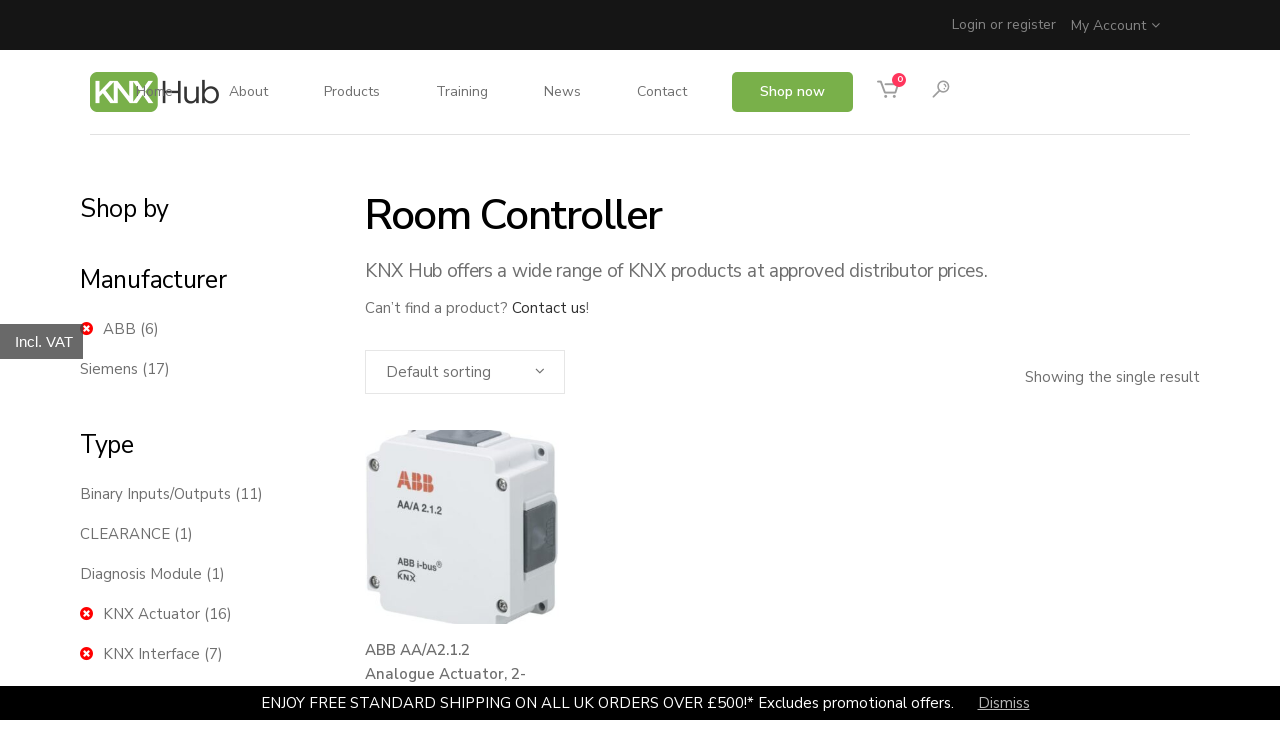

--- FILE ---
content_type: text/html; charset=UTF-8
request_url: https://knx-hub.com/product-type/room-controller/?filter_product-type=knx-actuator,knx-interface,surge-protection&query_type_product-type=or&filter_manufacturer=abb&query_type_manufacturer=or
body_size: 28258
content:
<!DOCTYPE html>
<html lang="en-GB">
<head>
	<meta charset="UTF-8" />
	
				<meta name="viewport" content="width=device-width,initial-scale=1,user-scalable=no">
		
            
            
	<link rel="profile" href="http://gmpg.org/xfn/11" />
	<link rel="pingback" href="https://knx-hub.com/xmlrpc.php" />

	<meta name='robots' content='index, follow, max-image-preview:large, max-snippet:-1, max-video-preview:-1' />
	<style>img:is([sizes="auto" i], [sizes^="auto," i]) { contain-intrinsic-size: 3000px 1500px }</style>
	
	<!-- This site is optimized with the Yoast SEO plugin v18.3 - https://yoast.com/wordpress/plugins/seo/ -->
	<title>Room Controller Archives &ndash; KNX Hub</title>
	<link rel="canonical" href="https://knx-hub.com/product-type/room-controller/" />
	<meta property="og:locale" content="en_GB" />
	<meta property="og:type" content="article" />
	<meta property="og:title" content="Room Controller Archives &ndash; KNX Hub" />
	<meta property="og:url" content="https://knx-hub.com/product-type/room-controller/" />
	<meta property="og:site_name" content="KNX Hub" />
	<meta name="twitter:card" content="summary_large_image" />
	<script type="application/ld+json" class="yoast-schema-graph">{"@context":"https://schema.org","@graph":[{"@type":"Organization","@id":"https://knx-hub.com/#organization","name":"KNX Hub","url":"https://knx-hub.com/","sameAs":[],"logo":{"@type":"ImageObject","@id":"https://knx-hub.com/#logo","inLanguage":"en-GB","url":"https://knx-hub.com/wp-content/uploads/2020/08/logo.png","contentUrl":"https://knx-hub.com/wp-content/uploads/2020/08/logo.png","width":800,"height":249,"caption":"KNX Hub"},"image":{"@id":"https://knx-hub.com/#logo"}},{"@type":"WebSite","@id":"https://knx-hub.com/#website","url":"https://knx-hub.com/","name":"KNX Hub","description":"","publisher":{"@id":"https://knx-hub.com/#organization"},"potentialAction":[{"@type":"SearchAction","target":{"@type":"EntryPoint","urlTemplate":"https://knx-hub.com/?s={search_term_string}"},"query-input":"required name=search_term_string"}],"inLanguage":"en-GB"},{"@type":"CollectionPage","@id":"https://knx-hub.com/product-type/room-controller/#webpage","url":"https://knx-hub.com/product-type/room-controller/","name":"Room Controller Archives &ndash; KNX Hub","isPartOf":{"@id":"https://knx-hub.com/#website"},"breadcrumb":{"@id":"https://knx-hub.com/product-type/room-controller/#breadcrumb"},"inLanguage":"en-GB","potentialAction":[{"@type":"ReadAction","target":["https://knx-hub.com/product-type/room-controller/"]}]},{"@type":"BreadcrumbList","@id":"https://knx-hub.com/product-type/room-controller/#breadcrumb","itemListElement":[{"@type":"ListItem","position":1,"name":"Home","item":"https://knx-hub.com/"},{"@type":"ListItem","position":2,"name":"Room Controller"}]}]}</script>
	<!-- / Yoast SEO plugin. -->


<link rel='dns-prefetch' href='//www.google.com' />
<link rel='dns-prefetch' href='//fonts.googleapis.com' />
<link rel="alternate" type="application/rss+xml" title="KNX Hub &raquo; Feed" href="https://knx-hub.com/feed/" />
<link rel="alternate" type="application/rss+xml" title="KNX Hub &raquo; Comments Feed" href="https://knx-hub.com/comments/feed/" />
<link rel="alternate" type="text/calendar" title="KNX Hub &raquo; iCal Feed" href="https://knx-hub.com/training/?ical=1" />
<link rel="alternate" type="application/rss+xml" title="KNX Hub &raquo; Room Controller Type Feed" href="https://knx-hub.com/product-type/room-controller/feed/" />
		<!-- This site uses the Google Analytics by MonsterInsights plugin v8.4.0 - Using Analytics tracking - https://www.monsterinsights.com/ -->
							<script src="//www.googletagmanager.com/gtag/js?id=UA-178018712-1"  data-cfasync="false" data-wpfc-render="false" type="text/javascript" async></script>
			<script data-cfasync="false" data-wpfc-render="false" type="text/javascript">
				var mi_version = '8.4.0';
				var mi_track_user = true;
				var mi_no_track_reason = '';
				
								var disableStrs = [
															'ga-disable-UA-178018712-1',
									];

				/* Function to detect opted out users */
				function __gtagTrackerIsOptedOut() {
					for ( var index = 0; index < disableStrs.length; index++ ) {
						if ( document.cookie.indexOf( disableStrs[ index ] + '=true' ) > -1 ) {
							return true;
						}
					}

					return false;
				}

				/* Disable tracking if the opt-out cookie exists. */
				if ( __gtagTrackerIsOptedOut() ) {
					for ( var index = 0; index < disableStrs.length; index++ ) {
						window[ disableStrs[ index ] ] = true;
					}
				}

				/* Opt-out function */
				function __gtagTrackerOptout() {
					for ( var index = 0; index < disableStrs.length; index++ ) {
						document.cookie = disableStrs[ index ] + '=true; expires=Thu, 31 Dec 2099 23:59:59 UTC; path=/';
						window[ disableStrs[ index ] ] = true;
					}
				}

				if ( 'undefined' === typeof gaOptout ) {
					function gaOptout() {
						__gtagTrackerOptout();
					}
				}
								window.dataLayer = window.dataLayer || [];

				window.MonsterInsightsDualTracker = {
					helpers: {},
					trackers: {},
				};
				if ( mi_track_user ) {
					function __gtagDataLayer() {
						dataLayer.push( arguments );
					}

					function __gtagTracker( type, name, parameters ) {
						if (!parameters) {
							parameters = {};
						}

						if (parameters.send_to) {
							__gtagDataLayer.apply( null, arguments );
							return;
						}

						if ( type === 'event' ) {
							
															parameters.send_to = monsterinsights_frontend.ua;
								__gtagDataLayer( type, name, parameters );
													} else {
							__gtagDataLayer.apply( null, arguments );
						}
					}
					__gtagTracker( 'js', new Date() );
					__gtagTracker( 'set', {
						'developer_id.dZGIzZG' : true,
											} );
															__gtagTracker( 'config', 'UA-178018712-1', {"forceSSL":"true","link_attribution":"true"} );
										window.gtag = __gtagTracker;											(function () {
							/* https://developers.google.com/analytics/devguides/collection/analyticsjs/ */
							/* ga and __gaTracker compatibility shim. */
							var noopfn = function () {
								return null;
							};
							var newtracker = function () {
								return new Tracker();
							};
							var Tracker = function () {
								return null;
							};
							var p = Tracker.prototype;
							p.get = noopfn;
							p.set = noopfn;
							p.send = function (){
								var args = Array.prototype.slice.call(arguments);
								args.unshift( 'send' );
								__gaTracker.apply(null, args);
							};
							var __gaTracker = function () {
								var len = arguments.length;
								if ( len === 0 ) {
									return;
								}
								var f = arguments[len - 1];
								if ( typeof f !== 'object' || f === null || typeof f.hitCallback !== 'function' ) {
									if ( 'send' === arguments[0] ) {
										var hitConverted, hitObject = false, action;
										if ( 'event' === arguments[1] ) {
											if ( 'undefined' !== typeof arguments[3] ) {
												hitObject = {
													'eventAction': arguments[3],
													'eventCategory': arguments[2],
													'eventLabel': arguments[4],
													'value': arguments[5] ? arguments[5] : 1,
												}
											}
										}
										if ( 'pageview' === arguments[1] ) {
											if ( 'undefined' !== typeof arguments[2] ) {
												hitObject = {
													'eventAction': 'page_view',
													'page_path' : arguments[2],
												}
											}
										}
										if ( typeof arguments[2] === 'object' ) {
											hitObject = arguments[2];
										}
										if ( typeof arguments[5] === 'object' ) {
											Object.assign( hitObject, arguments[5] );
										}
										if ( 'undefined' !== typeof arguments[1].hitType ) {
											hitObject = arguments[1];
											if ( 'pageview' === hitObject.hitType ) {
												hitObject.eventAction = 'page_view';
											}
										}
										if ( hitObject ) {
											action = 'timing' === arguments[1].hitType ? 'timing_complete' : hitObject.eventAction;
											hitConverted = mapArgs( hitObject );
											__gtagTracker( 'event', action, hitConverted );
										}
									}
									return;
								}

								function mapArgs( args ) {
									var arg, hit = {};
									var gaMap = {
										'eventCategory': 'event_category',
										'eventAction': 'event_action',
										'eventLabel': 'event_label',
										'eventValue': 'event_value',
										'nonInteraction': 'non_interaction',
										'timingCategory': 'event_category',
										'timingVar': 'name',
										'timingValue': 'value',
										'timingLabel': 'event_label',
										'page' : 'page_path',
										'location' : 'page_location',
										'title' : 'page_title',
									};
									for ( arg in args ) {
																				if ( ! ( ! args.hasOwnProperty(arg) || ! gaMap.hasOwnProperty(arg) ) ) {
											hit[gaMap[arg]] = args[arg];
										} else {
											hit[arg] = args[arg];
										}
									}
									return hit;
								}

								try {
									f.hitCallback();
								} catch ( ex ) {
								}
							};
							__gaTracker.create = newtracker;
							__gaTracker.getByName = newtracker;
							__gaTracker.getAll = function () {
								return [];
							};
							__gaTracker.remove = noopfn;
							__gaTracker.loaded = true;
							window['__gaTracker'] = __gaTracker;
						})();
									} else {
										console.log( "" );
					( function () {
							function __gtagTracker() {
								return null;
							}
							window['__gtagTracker'] = __gtagTracker;
							window['gtag'] = __gtagTracker;
					} )();
									}
			</script>
				<!-- / Google Analytics by MonsterInsights -->
		<script type="text/javascript">
/* <![CDATA[ */
window._wpemojiSettings = {"baseUrl":"https:\/\/s.w.org\/images\/core\/emoji\/16.0.1\/72x72\/","ext":".png","svgUrl":"https:\/\/s.w.org\/images\/core\/emoji\/16.0.1\/svg\/","svgExt":".svg","source":{"concatemoji":"https:\/\/knx-hub.com\/wp-includes\/js\/wp-emoji-release.min.js?ver=6.8.3"}};
/*! This file is auto-generated */
!function(s,n){var o,i,e;function c(e){try{var t={supportTests:e,timestamp:(new Date).valueOf()};sessionStorage.setItem(o,JSON.stringify(t))}catch(e){}}function p(e,t,n){e.clearRect(0,0,e.canvas.width,e.canvas.height),e.fillText(t,0,0);var t=new Uint32Array(e.getImageData(0,0,e.canvas.width,e.canvas.height).data),a=(e.clearRect(0,0,e.canvas.width,e.canvas.height),e.fillText(n,0,0),new Uint32Array(e.getImageData(0,0,e.canvas.width,e.canvas.height).data));return t.every(function(e,t){return e===a[t]})}function u(e,t){e.clearRect(0,0,e.canvas.width,e.canvas.height),e.fillText(t,0,0);for(var n=e.getImageData(16,16,1,1),a=0;a<n.data.length;a++)if(0!==n.data[a])return!1;return!0}function f(e,t,n,a){switch(t){case"flag":return n(e,"\ud83c\udff3\ufe0f\u200d\u26a7\ufe0f","\ud83c\udff3\ufe0f\u200b\u26a7\ufe0f")?!1:!n(e,"\ud83c\udde8\ud83c\uddf6","\ud83c\udde8\u200b\ud83c\uddf6")&&!n(e,"\ud83c\udff4\udb40\udc67\udb40\udc62\udb40\udc65\udb40\udc6e\udb40\udc67\udb40\udc7f","\ud83c\udff4\u200b\udb40\udc67\u200b\udb40\udc62\u200b\udb40\udc65\u200b\udb40\udc6e\u200b\udb40\udc67\u200b\udb40\udc7f");case"emoji":return!a(e,"\ud83e\udedf")}return!1}function g(e,t,n,a){var r="undefined"!=typeof WorkerGlobalScope&&self instanceof WorkerGlobalScope?new OffscreenCanvas(300,150):s.createElement("canvas"),o=r.getContext("2d",{willReadFrequently:!0}),i=(o.textBaseline="top",o.font="600 32px Arial",{});return e.forEach(function(e){i[e]=t(o,e,n,a)}),i}function t(e){var t=s.createElement("script");t.src=e,t.defer=!0,s.head.appendChild(t)}"undefined"!=typeof Promise&&(o="wpEmojiSettingsSupports",i=["flag","emoji"],n.supports={everything:!0,everythingExceptFlag:!0},e=new Promise(function(e){s.addEventListener("DOMContentLoaded",e,{once:!0})}),new Promise(function(t){var n=function(){try{var e=JSON.parse(sessionStorage.getItem(o));if("object"==typeof e&&"number"==typeof e.timestamp&&(new Date).valueOf()<e.timestamp+604800&&"object"==typeof e.supportTests)return e.supportTests}catch(e){}return null}();if(!n){if("undefined"!=typeof Worker&&"undefined"!=typeof OffscreenCanvas&&"undefined"!=typeof URL&&URL.createObjectURL&&"undefined"!=typeof Blob)try{var e="postMessage("+g.toString()+"("+[JSON.stringify(i),f.toString(),p.toString(),u.toString()].join(",")+"));",a=new Blob([e],{type:"text/javascript"}),r=new Worker(URL.createObjectURL(a),{name:"wpTestEmojiSupports"});return void(r.onmessage=function(e){c(n=e.data),r.terminate(),t(n)})}catch(e){}c(n=g(i,f,p,u))}t(n)}).then(function(e){for(var t in e)n.supports[t]=e[t],n.supports.everything=n.supports.everything&&n.supports[t],"flag"!==t&&(n.supports.everythingExceptFlag=n.supports.everythingExceptFlag&&n.supports[t]);n.supports.everythingExceptFlag=n.supports.everythingExceptFlag&&!n.supports.flag,n.DOMReady=!1,n.readyCallback=function(){n.DOMReady=!0}}).then(function(){return e}).then(function(){var e;n.supports.everything||(n.readyCallback(),(e=n.source||{}).concatemoji?t(e.concatemoji):e.wpemoji&&e.twemoji&&(t(e.twemoji),t(e.wpemoji)))}))}((window,document),window._wpemojiSettings);
/* ]]> */
</script>
<link rel='stylesheet' id='lrm-modal-css' href='https://knx-hub.com/wp-content/plugins/ajax-login-and-registration-modal-popup/assets/lrm-core-compiled.css?ver=48' type='text/css' media='all' />
<link rel='stylesheet' id='lrm-modal-skin-css' href='https://knx-hub.com/wp-content/plugins/ajax-login-and-registration-modal-popup/skins/default/skin.css?ver=48' type='text/css' media='all' />
<style id='wp-emoji-styles-inline-css' type='text/css'>

	img.wp-smiley, img.emoji {
		display: inline !important;
		border: none !important;
		box-shadow: none !important;
		height: 1em !important;
		width: 1em !important;
		margin: 0 0.07em !important;
		vertical-align: -0.1em !important;
		background: none !important;
		padding: 0 !important;
	}
</style>
<link rel='stylesheet' id='wp-block-library-css' href='https://knx-hub.com/wp-includes/css/dist/block-library/style.min.css?ver=6.8.3' type='text/css' media='all' />
<style id='classic-theme-styles-inline-css' type='text/css'>
/*! This file is auto-generated */
.wp-block-button__link{color:#fff;background-color:#32373c;border-radius:9999px;box-shadow:none;text-decoration:none;padding:calc(.667em + 2px) calc(1.333em + 2px);font-size:1.125em}.wp-block-file__button{background:#32373c;color:#fff;text-decoration:none}
</style>
<link rel='stylesheet' id='wc-blocks-vendors-style-css' href='https://knx-hub.com/wp-content/plugins/woocommerce/packages/woocommerce-blocks/build/wc-blocks-vendors-style.css?ver=9.1.5' type='text/css' media='all' />
<link rel='stylesheet' id='wc-blocks-style-css' href='https://knx-hub.com/wp-content/plugins/woocommerce/packages/woocommerce-blocks/build/wc-blocks-style.css?ver=9.1.5' type='text/css' media='all' />
<style id='global-styles-inline-css' type='text/css'>
:root{--wp--preset--aspect-ratio--square: 1;--wp--preset--aspect-ratio--4-3: 4/3;--wp--preset--aspect-ratio--3-4: 3/4;--wp--preset--aspect-ratio--3-2: 3/2;--wp--preset--aspect-ratio--2-3: 2/3;--wp--preset--aspect-ratio--16-9: 16/9;--wp--preset--aspect-ratio--9-16: 9/16;--wp--preset--color--black: #000000;--wp--preset--color--cyan-bluish-gray: #abb8c3;--wp--preset--color--white: #ffffff;--wp--preset--color--pale-pink: #f78da7;--wp--preset--color--vivid-red: #cf2e2e;--wp--preset--color--luminous-vivid-orange: #ff6900;--wp--preset--color--luminous-vivid-amber: #fcb900;--wp--preset--color--light-green-cyan: #7bdcb5;--wp--preset--color--vivid-green-cyan: #00d084;--wp--preset--color--pale-cyan-blue: #8ed1fc;--wp--preset--color--vivid-cyan-blue: #0693e3;--wp--preset--color--vivid-purple: #9b51e0;--wp--preset--gradient--vivid-cyan-blue-to-vivid-purple: linear-gradient(135deg,rgba(6,147,227,1) 0%,rgb(155,81,224) 100%);--wp--preset--gradient--light-green-cyan-to-vivid-green-cyan: linear-gradient(135deg,rgb(122,220,180) 0%,rgb(0,208,130) 100%);--wp--preset--gradient--luminous-vivid-amber-to-luminous-vivid-orange: linear-gradient(135deg,rgba(252,185,0,1) 0%,rgba(255,105,0,1) 100%);--wp--preset--gradient--luminous-vivid-orange-to-vivid-red: linear-gradient(135deg,rgba(255,105,0,1) 0%,rgb(207,46,46) 100%);--wp--preset--gradient--very-light-gray-to-cyan-bluish-gray: linear-gradient(135deg,rgb(238,238,238) 0%,rgb(169,184,195) 100%);--wp--preset--gradient--cool-to-warm-spectrum: linear-gradient(135deg,rgb(74,234,220) 0%,rgb(151,120,209) 20%,rgb(207,42,186) 40%,rgb(238,44,130) 60%,rgb(251,105,98) 80%,rgb(254,248,76) 100%);--wp--preset--gradient--blush-light-purple: linear-gradient(135deg,rgb(255,206,236) 0%,rgb(152,150,240) 100%);--wp--preset--gradient--blush-bordeaux: linear-gradient(135deg,rgb(254,205,165) 0%,rgb(254,45,45) 50%,rgb(107,0,62) 100%);--wp--preset--gradient--luminous-dusk: linear-gradient(135deg,rgb(255,203,112) 0%,rgb(199,81,192) 50%,rgb(65,88,208) 100%);--wp--preset--gradient--pale-ocean: linear-gradient(135deg,rgb(255,245,203) 0%,rgb(182,227,212) 50%,rgb(51,167,181) 100%);--wp--preset--gradient--electric-grass: linear-gradient(135deg,rgb(202,248,128) 0%,rgb(113,206,126) 100%);--wp--preset--gradient--midnight: linear-gradient(135deg,rgb(2,3,129) 0%,rgb(40,116,252) 100%);--wp--preset--font-size--small: 13px;--wp--preset--font-size--medium: 20px;--wp--preset--font-size--large: 36px;--wp--preset--font-size--x-large: 42px;--wp--preset--spacing--20: 0.44rem;--wp--preset--spacing--30: 0.67rem;--wp--preset--spacing--40: 1rem;--wp--preset--spacing--50: 1.5rem;--wp--preset--spacing--60: 2.25rem;--wp--preset--spacing--70: 3.38rem;--wp--preset--spacing--80: 5.06rem;--wp--preset--shadow--natural: 6px 6px 9px rgba(0, 0, 0, 0.2);--wp--preset--shadow--deep: 12px 12px 50px rgba(0, 0, 0, 0.4);--wp--preset--shadow--sharp: 6px 6px 0px rgba(0, 0, 0, 0.2);--wp--preset--shadow--outlined: 6px 6px 0px -3px rgba(255, 255, 255, 1), 6px 6px rgba(0, 0, 0, 1);--wp--preset--shadow--crisp: 6px 6px 0px rgba(0, 0, 0, 1);}:where(.is-layout-flex){gap: 0.5em;}:where(.is-layout-grid){gap: 0.5em;}body .is-layout-flex{display: flex;}.is-layout-flex{flex-wrap: wrap;align-items: center;}.is-layout-flex > :is(*, div){margin: 0;}body .is-layout-grid{display: grid;}.is-layout-grid > :is(*, div){margin: 0;}:where(.wp-block-columns.is-layout-flex){gap: 2em;}:where(.wp-block-columns.is-layout-grid){gap: 2em;}:where(.wp-block-post-template.is-layout-flex){gap: 1.25em;}:where(.wp-block-post-template.is-layout-grid){gap: 1.25em;}.has-black-color{color: var(--wp--preset--color--black) !important;}.has-cyan-bluish-gray-color{color: var(--wp--preset--color--cyan-bluish-gray) !important;}.has-white-color{color: var(--wp--preset--color--white) !important;}.has-pale-pink-color{color: var(--wp--preset--color--pale-pink) !important;}.has-vivid-red-color{color: var(--wp--preset--color--vivid-red) !important;}.has-luminous-vivid-orange-color{color: var(--wp--preset--color--luminous-vivid-orange) !important;}.has-luminous-vivid-amber-color{color: var(--wp--preset--color--luminous-vivid-amber) !important;}.has-light-green-cyan-color{color: var(--wp--preset--color--light-green-cyan) !important;}.has-vivid-green-cyan-color{color: var(--wp--preset--color--vivid-green-cyan) !important;}.has-pale-cyan-blue-color{color: var(--wp--preset--color--pale-cyan-blue) !important;}.has-vivid-cyan-blue-color{color: var(--wp--preset--color--vivid-cyan-blue) !important;}.has-vivid-purple-color{color: var(--wp--preset--color--vivid-purple) !important;}.has-black-background-color{background-color: var(--wp--preset--color--black) !important;}.has-cyan-bluish-gray-background-color{background-color: var(--wp--preset--color--cyan-bluish-gray) !important;}.has-white-background-color{background-color: var(--wp--preset--color--white) !important;}.has-pale-pink-background-color{background-color: var(--wp--preset--color--pale-pink) !important;}.has-vivid-red-background-color{background-color: var(--wp--preset--color--vivid-red) !important;}.has-luminous-vivid-orange-background-color{background-color: var(--wp--preset--color--luminous-vivid-orange) !important;}.has-luminous-vivid-amber-background-color{background-color: var(--wp--preset--color--luminous-vivid-amber) !important;}.has-light-green-cyan-background-color{background-color: var(--wp--preset--color--light-green-cyan) !important;}.has-vivid-green-cyan-background-color{background-color: var(--wp--preset--color--vivid-green-cyan) !important;}.has-pale-cyan-blue-background-color{background-color: var(--wp--preset--color--pale-cyan-blue) !important;}.has-vivid-cyan-blue-background-color{background-color: var(--wp--preset--color--vivid-cyan-blue) !important;}.has-vivid-purple-background-color{background-color: var(--wp--preset--color--vivid-purple) !important;}.has-black-border-color{border-color: var(--wp--preset--color--black) !important;}.has-cyan-bluish-gray-border-color{border-color: var(--wp--preset--color--cyan-bluish-gray) !important;}.has-white-border-color{border-color: var(--wp--preset--color--white) !important;}.has-pale-pink-border-color{border-color: var(--wp--preset--color--pale-pink) !important;}.has-vivid-red-border-color{border-color: var(--wp--preset--color--vivid-red) !important;}.has-luminous-vivid-orange-border-color{border-color: var(--wp--preset--color--luminous-vivid-orange) !important;}.has-luminous-vivid-amber-border-color{border-color: var(--wp--preset--color--luminous-vivid-amber) !important;}.has-light-green-cyan-border-color{border-color: var(--wp--preset--color--light-green-cyan) !important;}.has-vivid-green-cyan-border-color{border-color: var(--wp--preset--color--vivid-green-cyan) !important;}.has-pale-cyan-blue-border-color{border-color: var(--wp--preset--color--pale-cyan-blue) !important;}.has-vivid-cyan-blue-border-color{border-color: var(--wp--preset--color--vivid-cyan-blue) !important;}.has-vivid-purple-border-color{border-color: var(--wp--preset--color--vivid-purple) !important;}.has-vivid-cyan-blue-to-vivid-purple-gradient-background{background: var(--wp--preset--gradient--vivid-cyan-blue-to-vivid-purple) !important;}.has-light-green-cyan-to-vivid-green-cyan-gradient-background{background: var(--wp--preset--gradient--light-green-cyan-to-vivid-green-cyan) !important;}.has-luminous-vivid-amber-to-luminous-vivid-orange-gradient-background{background: var(--wp--preset--gradient--luminous-vivid-amber-to-luminous-vivid-orange) !important;}.has-luminous-vivid-orange-to-vivid-red-gradient-background{background: var(--wp--preset--gradient--luminous-vivid-orange-to-vivid-red) !important;}.has-very-light-gray-to-cyan-bluish-gray-gradient-background{background: var(--wp--preset--gradient--very-light-gray-to-cyan-bluish-gray) !important;}.has-cool-to-warm-spectrum-gradient-background{background: var(--wp--preset--gradient--cool-to-warm-spectrum) !important;}.has-blush-light-purple-gradient-background{background: var(--wp--preset--gradient--blush-light-purple) !important;}.has-blush-bordeaux-gradient-background{background: var(--wp--preset--gradient--blush-bordeaux) !important;}.has-luminous-dusk-gradient-background{background: var(--wp--preset--gradient--luminous-dusk) !important;}.has-pale-ocean-gradient-background{background: var(--wp--preset--gradient--pale-ocean) !important;}.has-electric-grass-gradient-background{background: var(--wp--preset--gradient--electric-grass) !important;}.has-midnight-gradient-background{background: var(--wp--preset--gradient--midnight) !important;}.has-small-font-size{font-size: var(--wp--preset--font-size--small) !important;}.has-medium-font-size{font-size: var(--wp--preset--font-size--medium) !important;}.has-large-font-size{font-size: var(--wp--preset--font-size--large) !important;}.has-x-large-font-size{font-size: var(--wp--preset--font-size--x-large) !important;}
:where(.wp-block-post-template.is-layout-flex){gap: 1.25em;}:where(.wp-block-post-template.is-layout-grid){gap: 1.25em;}
:where(.wp-block-columns.is-layout-flex){gap: 2em;}:where(.wp-block-columns.is-layout-grid){gap: 2em;}
:root :where(.wp-block-pullquote){font-size: 1.5em;line-height: 1.6;}
</style>
<link rel='stylesheet' id='contact-form-7-css' href='https://knx-hub.com/wp-content/plugins/contact-form-7/includes/css/styles.css?ver=5.5.6' type='text/css' media='all' />
<link rel='stylesheet' id='rs-plugin-settings-css' href='https://knx-hub.com/wp-content/plugins/revslider/public/assets/css/rs6.css?ver=6.2.22' type='text/css' media='all' />
<style id='rs-plugin-settings-inline-css' type='text/css'>
#rs-demo-id {}
</style>
<style id='woocommerce-inline-inline-css' type='text/css'>
.woocommerce form .form-row .required { visibility: visible; }
</style>
<link rel='stylesheet' id='wt-smart-coupon-for-woo-css' href='https://knx-hub.com/wp-content/plugins/wt-smart-coupons-for-woocommerce/public/css/wt-smart-coupon-public.css?ver=1.4.4' type='text/css' media='all' />
<link rel='stylesheet' id='tribe-events-v2-single-skeleton-css' href='https://knx-hub.com/wp-content/plugins/the-events-calendar/src/resources/css/tribe-events-single-skeleton.min.css?ver=6.6.4.2' type='text/css' media='all' />
<link rel='stylesheet' id='tribe-events-v2-single-skeleton-full-css' href='https://knx-hub.com/wp-content/plugins/the-events-calendar/src/resources/css/tribe-events-single-full.min.css?ver=6.6.4.2' type='text/css' media='all' />
<link rel='stylesheet' id='tec-events-elementor-widgets-base-styles-css' href='https://knx-hub.com/wp-content/plugins/the-events-calendar/src/resources/css/integrations/plugins/elementor/widgets/widget-base.min.css?ver=6.6.4.2' type='text/css' media='all' />
<link rel='stylesheet' id='mediaelement-css' href='https://knx-hub.com/wp-includes/js/mediaelement/mediaelementplayer-legacy.min.css?ver=4.2.17' type='text/css' media='all' />
<link rel='stylesheet' id='wp-mediaelement-css' href='https://knx-hub.com/wp-includes/js/mediaelement/wp-mediaelement.min.css?ver=6.8.3' type='text/css' media='all' />
<link rel='stylesheet' id='bridge-default-style-css' href='https://knx-hub.com/wp-content/themes/bridge/style.css?ver=6.8.3' type='text/css' media='all' />
<link rel='stylesheet' id='bridge-qode-font_awesome-css' href='https://knx-hub.com/wp-content/themes/bridge/css/font-awesome/css/font-awesome.min.css?ver=6.8.3' type='text/css' media='all' />
<link rel='stylesheet' id='bridge-qode-font_elegant-css' href='https://knx-hub.com/wp-content/themes/bridge/css/elegant-icons/style.min.css?ver=6.8.3' type='text/css' media='all' />
<link rel='stylesheet' id='bridge-qode-linea_icons-css' href='https://knx-hub.com/wp-content/themes/bridge/css/linea-icons/style.css?ver=6.8.3' type='text/css' media='all' />
<link rel='stylesheet' id='bridge-qode-dripicons-css' href='https://knx-hub.com/wp-content/themes/bridge/css/dripicons/dripicons.css?ver=6.8.3' type='text/css' media='all' />
<link rel='stylesheet' id='bridge-qode-kiko-css' href='https://knx-hub.com/wp-content/themes/bridge/css/kiko/kiko-all.css?ver=6.8.3' type='text/css' media='all' />
<link rel='stylesheet' id='bridge-qode-font_awesome_5-css' href='https://knx-hub.com/wp-content/themes/bridge/css/font-awesome-5/css/font-awesome-5.min.css?ver=6.8.3' type='text/css' media='all' />
<link rel='stylesheet' id='bridge-stylesheet-css' href='https://knx-hub.com/wp-content/themes/bridge/css/stylesheet.min.css?ver=6.8.3' type='text/css' media='all' />
<style id='bridge-stylesheet-inline-css' type='text/css'>
   .archive.disabled_footer_top .footer_top_holder, .archive.disabled_footer_bottom .footer_bottom_holder { display: none;}


</style>
<link rel='stylesheet' id='bridge-woocommerce-css' href='https://knx-hub.com/wp-content/themes/bridge/css/woocommerce.min.css?ver=6.8.3' type='text/css' media='all' />
<link rel='stylesheet' id='bridge-woocommerce-responsive-css' href='https://knx-hub.com/wp-content/themes/bridge/css/woocommerce_responsive.min.css?ver=6.8.3' type='text/css' media='all' />
<link rel='stylesheet' id='bridge-print-css' href='https://knx-hub.com/wp-content/themes/bridge/css/print.css?ver=6.8.3' type='text/css' media='all' />
<link rel='stylesheet' id='bridge-style-dynamic-css' href='https://knx-hub.com/wp-content/themes/bridge/css/style_dynamic.css?ver=1616412470' type='text/css' media='all' />
<link rel='stylesheet' id='bridge-responsive-css' href='https://knx-hub.com/wp-content/themes/bridge/css/responsive.min.css?ver=6.8.3' type='text/css' media='all' />
<link rel='stylesheet' id='bridge-style-dynamic-responsive-css' href='https://knx-hub.com/wp-content/themes/bridge/css/style_dynamic_responsive.css?ver=1616412470' type='text/css' media='all' />
<style id='bridge-style-dynamic-responsive-inline-css' type='text/css'>
.woocommerce-store-notice.demo_store {
    position: fixed;
    bottom: 0;
    left: 0;
    right: 0;
    width: 100%;
    z-index: 9999;
    padding: 5px;
    margin: 0;
    text-align: center;
    background-color: #000;
    color: #FFF;
}
.woocommerce-store-notice.demo_store a {
    color: #b7b7b7;
    text-decoration: underline;
}
a.woocommerce-store-notice__dismiss-link {
    margin-left: 20px;
}
li.woocommerce-widget-layered-nav-list__item.wc-layered-nav-term.woocommerce-widget-layered-nav-list__item--chosen.chosen a:before {
    content: "\f057";
    font-family: 'FontAwesome';
    color: red;
    margin-right: 10px;
}
.widget #searchform input[type=text] {
    border: 1px solid #cccccc;
    width: 80%;
}
.widget #searchsubmit {
    width: 20%;
}

input#sagepaydirect-card-number, input#sagepaydirect-card-expiry, input#sagepaydirect-card-cvc, input#po_number_field {
    border: 1px solid #e1e1e1;
    color: #6f6f6f;
    font-family: 'Nunito Sans', sans-serif;
    font-size: 15px;
    line-height: 24px;
    font-style: normal;
    font-weight: 400;
}
#sagepaydirect-cc-form .wc-credit-card-form-card-type {
    border: 1px solid #e1e1e1;
    color: #6f6f6f;
    font-family: 'Nunito Sans', sans-serif;
    line-height: 24px;
    font-style: normal;
    font-weight: 400;
    width: inherit !important;
}

@media all and (min-width: 769px) {
.products-feed .qode-pl-categories {
    text-align: center;
}
}
.products-feed .qode-pl-holder .qode-pl-categories ul li {
    float: none;
}

.header_top.clearfix {
    line-height: 50px;
    height: 50px;
}

.qode-btn.qode-btn-icon .qode-btn-text {
    padding-right: 0px;
    padding-left: 0px;
}
.qode-btn.qode-btn-icon .qode-button-v2-icon-holder {
    font-size: 16px;
    padding: 0 8px;
}
.woocommerce div.product .cart .quantity {
    padding-top: 0px;
}
.woocommerce #content .quantity .minus, .woocommerce #content .quantity .plus, .woocommerce .quantity .minus, .woocommerce .quantity .plus, .woocommerce-page #content .quantity .minus, .woocommerce-page #content .quantity .plus, .woocommerce-page .quantity .minus, .woocommerce-page .quantity .plus {
    width: 40px;
    height: 40px;
    line-height: 40px;
    border-radius: 5px;
}
.woocommerce div.product .summary p.price, .woocommerce div.product .summary p.price span.amount {
    padding-bottom: 14px;
}
.woocommerce #content .quantity input.qty, .woocommerce .quantity input.qty, .woocommerce-page #content .quantity input.qty, .woocommerce-page .quantity input.qty {
    font-family: Nunito sans;
    font-size: 14px;
}
.two_columns_75_25.background_color_sidebar.grid2.clearfix {
    padding: 100px 0 100px 0;
}
.footer_top .widget_nav_menu ul li {
    padding: 0 0 9px;
}
.footer_bottom ul li a {
    text-transform: none;
}
.header-widget.widget_nav_menu ul.menu li a {
    padding: 0 15px 0 0px;
}
nav.main_menu ul li a span.underline_dash, nav.vertical_menu ul li a span.underline_dash {
    bottom: -1%;
}
rs-module rs-mask-wrap .rs-layer, rs-module rs-mask-wrap *:last-child, .wpb_text_column rs-module rs-mask-wrap .rs-layer, .wpb_text_column rs-module rs-mask-wrap *:last-child {
    padding-top: 3px;
}
header .header_top .q_social_icon_holder:last-child {
    margin-right: -15px;
}
.q_icon_list .qode-ili-icon-holder, .q_icon_list i {
    width: 7px;
    height: 7px;
}
.q_icon_list p {
    padding: 0 0 0 14px;
}
.q_icon_list {
    margin-bottom: 7px;
}
.q_icon_with_title.tiny .icon_text_holder {
    padding: 0 0 0 23px;
}
h6.icon_title {
    font-size: 14px;
    font-family: Fira sans;
    padding-top: 3px;
}
.woocommerce .woocommerce-message {
    font-family: Nunito sans;
}
.footer_bottom_columns.two_columns_50_50 .column1 .footer_bottom > *{
display: inline-block;
vertical-align: middle;
}
.header_top .header-widget.widget_nav_menu ul.menu>li>a:hover{
color: #fff !important;
}
.side_menu_button>a.search_button{
position: relative;
top: -4px;
}
.woocommerce form.checkout .col2-set .form-row input[type=text], .woocommerce form.checkout .col2-set .form-row input[type=email], .woocommerce form.checkout .col2-set .form-row input[type=password], .woocommerce form.checkout .col2-set .form-row input[type=tel], .woocommerce #payment ul.payment_methods li, .woocommerce .checkout table.shop_table thead tr, .woocommerce table.cart thead tr, .woocommerce-account table.my_account_orders thead tr, .woocommerce-page .checkout table.shop_table thead tr, .woocommerce-page table.cart thead tr{
border: 1px solid #e1e1e1;
color: #6f6f6f;
font-family: 'Nunito Sans', sans-serif;
font-size: 15px;
line-height: 24px;
font-style: normal;
font-weight: 400;
}

.woocommerce .checkout table.shop_table thead tr th, .woocommerce table.cart thead tr th, .woocommerce-account table.my_account_orders thead tr th, .woocommerce-page .checkout table.shop_table thead tr th, .woocommerce-page table.cart thead tr th, .woocommerce-page table.my_account_orders thead tr th, .myaccount_user, .woocommerce .woocommerce-error, .woocommerce .woocommerce-info, .woocommerce .woocommerce-message, .woocommerce div.message{
font-family: 'Nunito Sans', sans-serif;
}

.woocommerce #payment ul.payment_methods{
border: none;
}

.woocommerce #payment .place-order .woocommerce-terms-and-conditions-wrapper{
margin: 0 0 20px;
}
.qode-pl-holder .qode-pli-inner .qode-pli-image .qode-pli-new-product, .qode-pl-holder .qode-pli-inner .qode-pli-image .qode-pli-onsale, .qode-pl-holder .qode-pli-inner .qode-pli-image .qode-pli-out-of-stock{
width: 48px;
height: 22px;
line-height: 22px;
border-radius: 3px;
color: #fff;
text-align: center;
letter-spacing: 0;
padding-left: 2px;
}

.qode-pl-holder .qode-pli-inner .qode-pli-image .qode-pli-onsale{
background-color: #1181fb
}

.qode-pl-holder .qode-pli-inner .qode-pli-image .qode-pli-out-of-stock{
background-color: #000
}

.qode-pl-holder .qode-pli-inner .qode-pli-image .qode-pli-new-product{
background-color: #ff365d;
}


.qode-pl-holder .qode-pli-text-wrapper{
margin-top: 13px;
margin-bottom: 35px;
}

.qode-pl-holder .qode-pli .qode-pli-title a{
font-weight: 600;
color: #6f6f6f;
transition: all 0.3s ease;
}

.qode-pl-holder .qode-pli:hover .qode-pli-title a{
color: #000;
}

.qode-pl-holder .qode-pli .qode-pli-price{
font-size: 19px;
font-weight: 600;
color: #000;
margin: 12px 0 0;
}

.qode-pl-holder .qode-pli .qode-pli-add-to-cart a{
font-size: 14px;
color: #1181fb;
text-transform: none;
letter-spacing: 0;
}

.qode-pl-holder .qode-pli .qode-pli-add-to-cart a:after{
content: '\f102';
font-family: Kiko;
font-size: 11px;
font-weight: 800;
margin-left: 4px;
position: relative;
top: 1px;
}

.qode-pl-holder.qode-info-below-image .qode-pli .qode-pli-text-wrapper{
overflow: hidden;
}

.qode-pl-holder.qode-info-below-image .qode-pli .qode-pli-text-wrapper .qode-pli-add-to-cart{
left: 0;
transform: translateX(-50%);
}

.qode-pl-holder .qode-pli-inner .qode-pli-text-inner .qode-yith-wcqv-holder, .qode-plc-holder .qode-plc-item .qode-plc-text-inner .qode-yith-wcqv-holder, ul.products>.product .qode-pl-inner .qode-pl-text-inner .qode-yith-wcqv-holder{
width: 22px;
height: 22px;
line-height: 22px;
border-radius: 3px;
margin-right: 1px;
background-color: #000000;
}

.yith-wcwl-add-to-wishlist{
width: 22px;
height: 22px;
line-height: 22px;
border-radius: 3px;
margin-left: 1px;
background-color: #ff365d;
}

.yith-wcwl-add-button>a i{
display: none;
}

.qode-pl-holder .qode-pli-inner .qode-pli-text{
bottom: 8px;
}

#yith-quick-view-modal #yith-quick-view-close:hover, .qode-pl-holder .qode-pli-inner .qode-pli-text-inner .qode-yith-wcqv-holder .yith-wcqv-button:hover:before, .qode-plc-holder .qode-plc-item .qode-plc-text-inner .qode-yith-wcqv-holder .yith-wcqv-button:hover:before, .yith-quick-view.yith-modal #yith-quick-view-close:hover, ul.products>.product .qode-pl-inner .qode-pl-text-inner .qode-yith-wcqv-holder .yith-wcqv-button:hover:before{
opacity: 1;
}

.qode-pl-holder .qode-pli-inner .qode-pli-text-inner .qode-yith-wcqv-holder .yith-wcqv-button:before, .qode-plc-holder .qode-plc-item .qode-plc-text-inner .qode-yith-wcqv-holder .yith-wcqv-button:before, ul.products>.product .qode-pl-inner .qode-pl-text-inner .qode-yith-wcqv-holder .yith-wcqv-button:before{
content: '\f147';
font-family: Kiko;
font-weight: 800;
font-size: 11px;
}

.yith-wcwl-add-button a:after{
content: '\f171';
font-family: Kiko;
font-weight: 800;
font-size: 11px;
}

.qode-pl-holder .qode-pl-categories ul li a{
font-size: 14px;
color: #858585;
text-transform: none;
letter-spacing: 0px;
}

.qode-pl-holder .qode-pl-categories ul li a:hover, .qode-pl-holder .qode-pl-categories ul li a.active{
color: #000;
}

.qode-pl-holder .qode-pl-ordering-outer h6{
font-size: 14px;
text-transform: none;
line-height: 2.2em;
padding-bottom: 7px;
}

.qode-pl-holder .qode-pl-ordering-outer h6:after{
font-size: 20px;
margin-left: 2px;
}

.qode-pl-holder .qode-pl-categories ul li{
padding: 0 23px;
}
.latest_post_holder.boxes>ul>li{
padding: 25px;
box-sizing: border-box;
border: 1px solid #e1e1e1;
}

.latest_post_holder.boxes>ul>li .latest_post{
padding: 23px 0 0;
}

.latest_post_holder.boxes>ul>li .latest_post p.excerpt{
margin: 12px 0 0;
}

.latest_post_inner{
margin: 0 0 4px !important;
}
.latest_post_inner .post_infos {
    padding-top: 10px;
    color: #1181fb;
}
#respond input[type=text], #respond input[type=email], #respond textarea, .contact_form input[type=text], .contact_form textarea{
border: 1px solid #e1e1e1;
color: #6f6f6f;
font-family: 'Nunito Sans', sans-serif;
font-size: 15px;
line-height: 24px;
font-style: normal;
font-weight: 400;
}

#respond textarea{
margin: 0 0 30px;
}
.q_social_icon_holder:hover .simple_social{
color: #fff !important;
}
.shopping_cart_header .header_cart.dripicons-cart .header_cart_span{
background-color: #ff365d;
}

.shopping_cart_dropdown .cart_list span.quantity{
padding-left: 70px;
}

.shopping_cart_dropdown ul li a{
text-transform: none;
}

.qode-pl-holder.qode-info-below-image .qode-pli:hover .qode-pli-text-wrapper .qode-pli-add-to-cart{
transform: translateX(0);
}
.yith-wcwl-add-button a:not(.qode-adding-to-wishlist):hover:after, .yith-wcwl-wishlistaddedbrowse a:not(.qode-adding-to-wishlist):hover:after, .yith-wcwl-wishlistexistsbrowse a:not(.qode-adding-to-wishlist):hover:after{
opacity: 1;
}

#yith-quick-view-modal #yith-quick-view-content .summary .qode-yith-product-title, .yith-quick-view.yith-modal #yith-quick-view-content .summary .qode-yith-product-title{
font-size: 27px;
line-height: 37px;
}

#yith-quick-view-modal #yith-quick-view-content .summary .yith-wcwl-add-to-wishlist .yith-wcwl-add-button a:after, .yith-quick-view.yith-modal #yith-quick-view-content .summary .yith-wcwl-add-to-wishlist .yith-wcwl-add-button a:after, #yith-quick-view-modal #yith-quick-view-content .summary .yith-wcwl-add-to-wishlist .yith-wcwl-add-button a:after, #yith-quick-view-modal #yith-quick-view-content .summary .yith-wcwl-add-to-wishlist .yith-wcwl-wishlistaddedbrowse a:after, #yith-quick-view-modal #yith-quick-view-content .summary .yith-wcwl-add-to-wishlist .yith-wcwl-wishlistexistsbrowse a:after, .yith-quick-view.yith-modal #yith-quick-view-content .summary .yith-wcwl-add-to-wishlist .yith-wcwl-add-button a:after, .yith-quick-view.yith-modal #yith-quick-view-content .summary .yith-wcwl-add-to-wishlist .yith-wcwl-wishlistaddedbrowse a:after, .yith-quick-view.yith-modal #yith-quick-view-content .summary .yith-wcwl-add-to-wishlist .yith-wcwl-wishlistexistsbrowse a:after{
content: '\f171';
font-family: Kiko;
font-weight: 800;
font-size: 11px;
}
.qode-pl-holder.qode-info-below-image .qode-pli .qode-pli-text-wrapper .qode-pli-add-to-cart a:hover {
    color: #0978f0;
}
.shopping_cart_header .header_cart.dripicons-cart .header_cart_span{
    line-height: 10px;
    padding-left: 1px;
    box-sizing: border-box;
    padding-top: 1px;
}
.qode-pl-holder .qode-pl-ordering-outer .qode-pl-ordering{
width: 410px;
}
#yith-quick-view-modal #yith-quick-view-content .summary .yith-wcwl-add-to-wishlist .yith-wcwl-wishlistexistsbrowse a, #yith-quick-view-modal #yith-quick-view-content .summary .yith-wcwl-add-to-wishlist .yith-wcwl-add-button a{
font-family: "Nunito Sans";
text-transform: none;
letter-spacing: 0px;
font-weight: 600;
font-size: 14px;
color: rgb(17, 129, 251);
}

#yith-quick-view-modal #yith-quick-view-content .summary .yith-wcwl-add-to-wishlist .yith-wcwl-wishlistexistsbrowse a:after, #yith-quick-view-modal #yith-quick-view-content .summary .yith-wcwl-add-to-wishlist .yith-wcwl-add-button a:after{
color: rgb(17, 129, 251);
}


.woocommerce .quantity .minus, .woocommerce #content .quantity .minus, .woocommerce-page .quantity .minus, .woocommerce-page #content .quantity .minus, .woocommerce .quantity .plus, .woocommerce #content .quantity .plus, .woocommerce-page .quantity .plus, .woocommerce-page #content .quantity .plus{
color: #6f6f6f;
background-color: #fafafa;
}
.woocommerce .quantity .minus:hover, .woocommerce #content .quantity .minus:hover, .woocommerce-page .quantity .minus:hover, .woocommerce-page #content .quantity .minus:hover, .woocommerce .quantity .plus:hover, .woocommerce #content .quantity .plus:hover, .woocommerce-page .quantity .plus:hover, .woocommerce-page #content .quantity .plus:hover{
color: #fff;
background-color: #f3284f;
}
.shopping_cart_dropdown .qbutton .fa-shopping-cart{
font-family: "dripicons-v2" !important;
line-height: 1;
position: relative;
top: 2px;
}

.shopping_cart_dropdown .qbutton .fa-shopping-cart:before{
content: "\51";
}
.latest_post_inner .latest_post_title a:hover{
color: rgba(0, 0, 0, 0.85);
}
header:not(.with_hover_bg_color) nav.main_menu>ul>li:hover>a{
opacity: 1;
}
.blog_holder article .post_info {
    margin: 6px 0 18px;
}
.qode-dark-link{
color: #858585;
transition: all 0.3s ease;
}

.qode-dark-link:hover {
color: #000;
}

.qode-single-product-summary .yith-wcwl-add-to-wishlist .yith-wcwl-wishlistexistsbrowse a, .qode-single-product-summary .yith-wcwl-add-to-wishlist .yith-wcwl-add-button a{
font-family: "Nunito Sans";
text-transform: none;
letter-spacing: 0px;
font-weight: 600;
font-size: 14px;
color: rgb(17, 129, 251);
}

.qode-single-product-summary .yith-wcwl-add-to-wishlist .yith-wcwl-wishlistexistsbrowse a:after, .qode-single-product-summary .yith-wcwl-add-to-wishlist .yith-wcwl-add-button a:after{
content: '\f171';
font-family: Kiko;
font-weight: 800;
font-size: 11px;
color: rgb(17, 129, 251);
}
.q_accordion_holder.accordion.boxed .ui-accordion-header{
background-color: #fafafa;
}

.comment_holder .comment_number h5, div.comment_form h5{
font-size: 25px;
}

.comment_holder .comment_number h5, div.comment_form h5{
color: #000;
}

.woocommerce .product .onsale.out-of-stock-button .out-of-stock-button-inner{
font-size: 0;
display: block;
text-align: center;
}

.woocommerce .product .onsale.out-of-stock-button .out-of-stock-button-inner:before{
content: 'Sold';
font-size: 12px;
display: block;
line-height: 21px;
}

.woocommerce ul.products li.product h6{
padding-left: 0;
text-align: left;
margin: 6px 0 8px;
}

.woocommerce ul.products li.product .price{
text-align: left;
font-size: 19px;
font-weight: 600;
color: #000;
}
</style>
<link rel='stylesheet' id='bridge-style-handle-google-fonts-css' href='https://fonts.googleapis.com/css?family=Raleway%3A100%2C200%2C300%2C400%2C500%2C600%2C700%2C800%2C900%2C100italic%2C300italic%2C400italic%2C700italic%7CNunito+Sans%3A100%2C200%2C300%2C400%2C500%2C600%2C700%2C800%2C900%2C100italic%2C300italic%2C400italic%2C700italic&#038;subset=latin%2Clatin-ext&#038;ver=1.0.0' type='text/css' media='all' />
<link rel='stylesheet' id='bridge-core-dashboard-style-css' href='https://knx-hub.com/wp-content/plugins/bridge-core/modules/core-dashboard/assets/css/core-dashboard.min.css?ver=6.8.3' type='text/css' media='all' />
<link rel='stylesheet' id='elementor-icons-css' href='https://knx-hub.com/wp-content/plugins/elementor/assets/lib/eicons/css/elementor-icons.min.css?ver=5.17.0' type='text/css' media='all' />
<link rel='stylesheet' id='elementor-frontend-legacy-css' href='https://knx-hub.com/wp-content/plugins/elementor/assets/css/frontend-legacy.min.css?ver=3.10.2' type='text/css' media='all' />
<link rel='stylesheet' id='elementor-frontend-css' href='https://knx-hub.com/wp-content/plugins/elementor/assets/css/frontend.min.css?ver=3.10.2' type='text/css' media='all' />
<link rel='stylesheet' id='elementor-post-311-css' href='https://knx-hub.com/wp-content/uploads/elementor/css/post-311.css?ver=1675848070' type='text/css' media='all' />
<link rel='stylesheet' id='elementor-pro-css' href='https://knx-hub.com/wp-content/plugins/elementor-pro/assets/css/frontend.min.css?ver=3.10.3' type='text/css' media='all' />
<link rel='stylesheet' id='elementor-post-803-css' href='https://knx-hub.com/wp-content/uploads/elementor/css/post-803.css?ver=1675848070' type='text/css' media='all' />
<link rel='stylesheet' id='bridge-childstyle-css' href='https://knx-hub.com/wp-content/themes/bridge-child/style.css?ver=6.8.3' type='text/css' media='all' />
<link rel='stylesheet' id='wcvat-css-css' href='https://knx-hub.com/wp-content/plugins/woocommerce-tax/assets/css/wcvat.css?ver=1.2.9' type='text/css' media='all' />
<link rel='stylesheet' id='google-fonts-1-css' href='https://fonts.googleapis.com/css?family=Roboto%3A100%2C100italic%2C200%2C200italic%2C300%2C300italic%2C400%2C400italic%2C500%2C500italic%2C600%2C600italic%2C700%2C700italic%2C800%2C800italic%2C900%2C900italic%7CRoboto+Slab%3A100%2C100italic%2C200%2C200italic%2C300%2C300italic%2C400%2C400italic%2C500%2C500italic%2C600%2C600italic%2C700%2C700italic%2C800%2C800italic%2C900%2C900italic&#038;display=auto&#038;ver=6.8.3' type='text/css' media='all' />
<link rel="preconnect" href="https://fonts.gstatic.com/" crossorigin><script type="text/javascript" src="https://knx-hub.com/wp-includes/js/jquery/jquery.min.js?ver=3.7.1" id="jquery-core-js"></script>
<script type="text/javascript" src="https://knx-hub.com/wp-includes/js/jquery/jquery-migrate.min.js?ver=3.4.1" id="jquery-migrate-js"></script>
<script type="text/javascript" id="monsterinsights-frontend-script-js-extra">
/* <![CDATA[ */
var monsterinsights_frontend = {"js_events_tracking":"true","download_extensions":"doc,pdf,ppt,zip,xls,docx,pptx,xlsx","inbound_paths":"[{\"path\":\"\\\/go\\\/\",\"label\":\"affiliate\"},{\"path\":\"\\\/recommend\\\/\",\"label\":\"affiliate\"}]","home_url":"https:\/\/knx-hub.com","hash_tracking":"false","ua":"UA-178018712-1","v4_id":""};
/* ]]> */
</script>
<script type="text/javascript" src="https://knx-hub.com/wp-content/plugins/google-analytics-for-wordpress/assets/js/frontend-gtag.min.js?ver=8.4.0" id="monsterinsights-frontend-script-js"></script>
<script type="text/javascript" src="https://knx-hub.com/wp-content/plugins/revslider/public/assets/js/rbtools.min.js?ver=6.2.22" id="tp-tools-js"></script>
<script type="text/javascript" src="https://knx-hub.com/wp-content/plugins/revslider/public/assets/js/rs6.min.js?ver=6.2.22" id="revmin-js"></script>
<script type="text/javascript" id="wt-smart-coupon-for-woo-js-extra">
/* <![CDATA[ */
var WTSmartCouponOBJ = {"ajaxurl":"https:\/\/knx-hub.com\/wp-admin\/admin-ajax.php","nonces":{"public":"b910dd6b3c","apply_coupon":"f8143cd6c9"},"labels":{"please_wait":"Please wait...","choose_variation":"Please choose a variation","error":"Error !!!"}};
/* ]]> */
</script>
<script type="text/javascript" src="https://knx-hub.com/wp-content/plugins/wt-smart-coupons-for-woocommerce/public/js/wt-smart-coupon-public.js?ver=1.4.4" id="wt-smart-coupon-for-woo-js"></script>
<link rel="https://api.w.org/" href="https://knx-hub.com/wp-json/" /><link rel="EditURI" type="application/rsd+xml" title="RSD" href="https://knx-hub.com/xmlrpc.php?rsd" />
<meta name="generator" content="WordPress 6.8.3" />
<meta name="generator" content="WooCommerce 7.3.0" />
<script type="text/javascript" src="https://knx-hub.com/wp-content/plugins/woocommerce-tax/assets/js/wcvat.js?ver=1.2.9" id="wcvat-js-js"></script>
	<script type="text/javascript">
		var woocommerce_tax_display_shop = 'excl';
	</script>
<meta name="tec-api-version" content="v1"><meta name="tec-api-origin" content="https://knx-hub.com"><link rel="alternate" href="https://knx-hub.com/wp-json/tribe/events/v1/" />	<noscript><style>.woocommerce-product-gallery{ opacity: 1 !important; }</style></noscript>
	<meta name="generator" content="Powered by Slider Revolution 6.2.22 - responsive, Mobile-Friendly Slider Plugin for WordPress with comfortable drag and drop interface." />
<link rel="icon" href="https://knx-hub.com/wp-content/uploads/2020/09/cropped-knx-favicon-1-32x32.png" sizes="32x32" />
<link rel="icon" href="https://knx-hub.com/wp-content/uploads/2020/09/cropped-knx-favicon-1-192x192.png" sizes="192x192" />
<link rel="apple-touch-icon" href="https://knx-hub.com/wp-content/uploads/2020/09/cropped-knx-favicon-1-180x180.png" />
<meta name="msapplication-TileImage" content="https://knx-hub.com/wp-content/uploads/2020/09/cropped-knx-favicon-1-270x270.png" />
<script type="text/javascript">function setREVStartSize(e){
			//window.requestAnimationFrame(function() {				 
				window.RSIW = window.RSIW===undefined ? window.innerWidth : window.RSIW;	
				window.RSIH = window.RSIH===undefined ? window.innerHeight : window.RSIH;	
				try {								
					var pw = document.getElementById(e.c).parentNode.offsetWidth,
						newh;
					pw = pw===0 || isNaN(pw) ? window.RSIW : pw;
					e.tabw = e.tabw===undefined ? 0 : parseInt(e.tabw);
					e.thumbw = e.thumbw===undefined ? 0 : parseInt(e.thumbw);
					e.tabh = e.tabh===undefined ? 0 : parseInt(e.tabh);
					e.thumbh = e.thumbh===undefined ? 0 : parseInt(e.thumbh);
					e.tabhide = e.tabhide===undefined ? 0 : parseInt(e.tabhide);
					e.thumbhide = e.thumbhide===undefined ? 0 : parseInt(e.thumbhide);
					e.mh = e.mh===undefined || e.mh=="" || e.mh==="auto" ? 0 : parseInt(e.mh,0);		
					if(e.layout==="fullscreen" || e.l==="fullscreen") 						
						newh = Math.max(e.mh,window.RSIH);					
					else{					
						e.gw = Array.isArray(e.gw) ? e.gw : [e.gw];
						for (var i in e.rl) if (e.gw[i]===undefined || e.gw[i]===0) e.gw[i] = e.gw[i-1];					
						e.gh = e.el===undefined || e.el==="" || (Array.isArray(e.el) && e.el.length==0)? e.gh : e.el;
						e.gh = Array.isArray(e.gh) ? e.gh : [e.gh];
						for (var i in e.rl) if (e.gh[i]===undefined || e.gh[i]===0) e.gh[i] = e.gh[i-1];
											
						var nl = new Array(e.rl.length),
							ix = 0,						
							sl;					
						e.tabw = e.tabhide>=pw ? 0 : e.tabw;
						e.thumbw = e.thumbhide>=pw ? 0 : e.thumbw;
						e.tabh = e.tabhide>=pw ? 0 : e.tabh;
						e.thumbh = e.thumbhide>=pw ? 0 : e.thumbh;					
						for (var i in e.rl) nl[i] = e.rl[i]<window.RSIW ? 0 : e.rl[i];
						sl = nl[0];									
						for (var i in nl) if (sl>nl[i] && nl[i]>0) { sl = nl[i]; ix=i;}															
						var m = pw>(e.gw[ix]+e.tabw+e.thumbw) ? 1 : (pw-(e.tabw+e.thumbw)) / (e.gw[ix]);					
						newh =  (e.gh[ix] * m) + (e.tabh + e.thumbh);
					}				
					if(window.rs_init_css===undefined) window.rs_init_css = document.head.appendChild(document.createElement("style"));					
					document.getElementById(e.c).height = newh+"px";
					window.rs_init_css.innerHTML += "#"+e.c+"_wrapper { height: "+newh+"px }";				
				} catch(e){
					console.log("Failure at Presize of Slider:" + e)
				}					   
			//});
		  };</script>
<a id="wcvat-toggle" class="wcvat-toggle-product" href="javascript:void(0)" ><span class="wcvat-toggle-button-incl">Incl. VAT</span><span class="wcvat-toggle-button-excl">Excl. VAT</span></a></head>

<body class="archive tax-pa_product-type term-room-controller term-69 wp-theme-bridge wp-child-theme-bridge-child theme-bridge bridge-core-2.4.3 woocommerce woocommerce-page woocommerce-demo-store woocommerce-no-js tribe-no-js  qode-title-hidden qode_grid_1300 footer_responsive_adv hide_top_bar_on_mobile_header qode_disabled_responsive_button_padding_change columns-3 qode-child-theme-ver-1.0.0 qode-theme-ver-22.8 qode-theme-bridge qode_header_in_grid elementor-default elementor-template-full-width elementor-kit-311 elementor-page-803" itemscope itemtype="http://schema.org/WebPage">




<div class="wrapper">
	<div class="wrapper_inner">

    
		<!-- Google Analytics start -->
				<!-- Google Analytics end -->

		
	<header class="has_woocommerce_dropdown  has_top scroll_top  regular with_border page_header">
    <div class="header_inner clearfix">
        <form role="search" id="searchform" action="https://knx-hub.com/" class="qode_search_form" method="get">
        <div class="container">
        <div class="container_inner clearfix">
            
            <i class="qodef-icon-dripicons dripicon dripicons-search qode_icon_in_search" ></i>            <input type="text" placeholder="Search" name="s" class="qode_search_field" autocomplete="off" />
            <input type="submit" value="Search" />

            <div class="qode_search_close">
                <a href="#">
                    <i class="qodef-icon-dripicons dripicon dripicons-cross qode_icon_in_search" ></i>                </a>
            </div>
                    </div>
    </div>
</form>
        <div class="header_top_bottom_holder">
            	<div class="header_top clearfix" style='background-color:rgba(21, 21, 21, 1);' >
				<div class="container">
			<div class="container_inner clearfix">
														<div class="left">
						<div class="inner">
													</div>
					</div>
					<div class="right">
						<div class="inner">
							<div class="header-widget widget_nav_menu header-right-widget"><div class="menu-top-right-container"><ul id="menu-top-right" class="menu"><li id="menu-item-955" class="lrm-login lrm-hide-if-logged-in menu-item menu-item-type-custom menu-item-object-custom menu-item-955"><a href="#login">Login or register</a></li>
<li id="menu-item-956" class="menu-item menu-item-type-post_type menu-item-object-page menu-item-has-children menu-item-956"><a href="https://knx-hub.com/my-account/">My Account</a>
<ul class="sub-menu">
	<li id="menu-item-957" class="menu-item menu-item-type-post_type menu-item-object-page menu-item-957"><a href="https://knx-hub.com/delivery-returns/">Delivery &#038; Returns</a></li>
</ul>
</li>
</ul></div></div>						</div>
					</div>
													</div>
		</div>
		</div>

            <div class="header_bottom clearfix" style=' background-color:rgba(255, 255, 255, 1);' >
                                <div class="container">
                    <div class="container_inner clearfix">
                                                    
                            <div class="header_inner_left">
                                									<div class="mobile_menu_button">
		<span>
			<i class="qode_icon_font_awesome fa fa-bars " ></i>		</span>
	</div>
                                <div class="logo_wrapper" >
	<div class="q_logo">
		<a itemprop="url" href="https://knx-hub.com/" >
             <img itemprop="image" class="normal" src="https://knx-hub.com/wp-content/uploads/2020/08/logo-80@2x.png" alt="Logo"> 			 <img itemprop="image" class="light" src="https://knx-hub.com/wp-content/uploads/2020/08/logo-80-white@2x.png" alt="Logo"/> 			 <img itemprop="image" class="dark" src="https://knx-hub.com/wp-content/uploads/2020/08/logo-80@2x.png" alt="Logo"/> 			 <img itemprop="image" class="sticky" src="https://knx-hub.com/wp-content/themes/bridge/img/logo_black.png" alt="Logo"/> 			 <img itemprop="image" class="mobile" src="https://knx-hub.com/wp-content/uploads/2020/08/logo-80@2x.png" alt="Logo"/> 					</a>
	</div>
	</div>                                                            </div>
                                                                    <div class="header_inner_right">
                                        <div class="side_menu_button_wrapper right">
                                                                                            <div class="header_bottom_right_widget_holder"><div class="widget qode_button_widget"><a  itemprop="url" href="/shop/" target="_self" data-hover-background-color='#70a344' data-hover-color='#ffffff' class="qbutton  default" style="color: #ffffff; background-color: #79b04a;">Shop now</a></div></div>
                                                                                        		<div class="shopping_cart_outer">
		<div class="shopping_cart_inner">
		<div class="shopping_cart_header">
			<a class="header_cart dripicons-cart" href="https://knx-hub.com/cart/"><span class="header_cart_span">0</span></a>
			<div class="shopping_cart_dropdown">
			<div class="shopping_cart_dropdown_inner">
									<ul class="cart_list product_list_widget">
													<li>No products in the cart.</li>
											</ul>
				</div>
                <a itemprop="url" href="https://knx-hub.com/cart/" class="qbutton white view-cart">Cart <i class="fa fa-shopping-cart"></i></a>
				<span class="total">Total:<span> <span style="display:none;" class="amount product-tax-on product-tax" title="With VAT added"><span class="woocommerce-Price-amount amount"><bdi><span class="woocommerce-Price-currencySymbol">&pound;</span>0.00</bdi></span> </span><span class="amount product-tax-off product-tax"><span class="woocommerce-Price-amount amount"><bdi><span class="woocommerce-Price-currencySymbol">&pound;</span>0.00</bdi></span></span></span></span>
	</div>
</div>
		</div>
		</div>
	                                            <div class="side_menu_button">
                                                	<a class="search_button search_slides_from_window_top normal" href="javascript:void(0)">
		<i class="qodef-icon-dripicons dripicon dripicons-search " ></i>	</a>

	                                                                                                
                                            </div>
                                        </div>
                                    </div>
                                
                                
                                <nav class="main_menu drop_down right">
                                    <ul id="menu-menu" class=""><li id="nav-menu-item-309" class="menu-item menu-item-type-post_type menu-item-object-page menu-item-home  narrow"><a href="https://knx-hub.com/" class=""><i class="menu_icon blank fa"></i><span>Home</span><span class="plus"></span></a></li>
<li id="nav-menu-item-392" class="menu-item menu-item-type-post_type menu-item-object-page  narrow"><a href="https://knx-hub.com/about/" class=""><i class="menu_icon blank fa"></i><span>About</span><span class="plus"></span></a></li>
<li id="nav-menu-item-810" class="menu-item menu-item-type-post_type menu-item-object-page  narrow"><a href="https://knx-hub.com/shop/" class=""><i class="menu_icon blank fa"></i><span>Products</span><span class="plus"></span></a></li>
<li id="nav-menu-item-445" class="menu-item menu-item-type-custom menu-item-object-custom  narrow"><a href="/training" class=""><i class="menu_icon blank fa"></i><span>Training</span><span class="plus"></span></a></li>
<li id="nav-menu-item-305" class="menu-item menu-item-type-post_type menu-item-object-page  narrow"><a href="https://knx-hub.com/news/" class=""><i class="menu_icon blank fa"></i><span>News</span><span class="plus"></span></a></li>
<li id="nav-menu-item-407" class="menu-item menu-item-type-post_type menu-item-object-page  narrow"><a href="https://knx-hub.com/contact/" class=""><i class="menu_icon blank fa"></i><span>Contact</span><span class="plus"></span></a></li>
</ul>                                </nav>
                                							    <nav class="mobile_menu">
	<ul id="menu-menu-1" class=""><li id="mobile-menu-item-309" class="menu-item menu-item-type-post_type menu-item-object-page menu-item-home "><a href="https://knx-hub.com/" class=""><span>Home</span></a><span class="mobile_arrow"><i class="fa fa-angle-right"></i><i class="fa fa-angle-down"></i></span></li>
<li id="mobile-menu-item-392" class="menu-item menu-item-type-post_type menu-item-object-page "><a href="https://knx-hub.com/about/" class=""><span>About</span></a><span class="mobile_arrow"><i class="fa fa-angle-right"></i><i class="fa fa-angle-down"></i></span></li>
<li id="mobile-menu-item-810" class="menu-item menu-item-type-post_type menu-item-object-page "><a href="https://knx-hub.com/shop/" class=""><span>Products</span></a><span class="mobile_arrow"><i class="fa fa-angle-right"></i><i class="fa fa-angle-down"></i></span></li>
<li id="mobile-menu-item-445" class="menu-item menu-item-type-custom menu-item-object-custom "><a href="/training" class=""><span>Training</span></a><span class="mobile_arrow"><i class="fa fa-angle-right"></i><i class="fa fa-angle-down"></i></span></li>
<li id="mobile-menu-item-305" class="menu-item menu-item-type-post_type menu-item-object-page "><a href="https://knx-hub.com/news/" class=""><span>News</span></a><span class="mobile_arrow"><i class="fa fa-angle-right"></i><i class="fa fa-angle-down"></i></span></li>
<li id="mobile-menu-item-407" class="menu-item menu-item-type-post_type menu-item-object-page "><a href="https://knx-hub.com/contact/" class=""><span>Contact</span></a><span class="mobile_arrow"><i class="fa fa-angle-right"></i><i class="fa fa-angle-down"></i></span></li>
</ul></nav>                                                                                        </div>
                    </div>
                                    </div>
            </div>
        </div>
</header>	
	
    
    	
    
    <div class="content content_top_margin_none">
        <div class="content_inner  ">
    		<div data-elementor-type="product-archive" data-elementor-id="803" class="elementor elementor-803 elementor-location-archive product">
					<div class="elementor-section-wrap">
								<section class="elementor-section elementor-top-section elementor-element elementor-element-0681f54 elementor-section-boxed elementor-section-height-default elementor-section-height-default parallax_section_no qode_elementor_container_no" data-id="0681f54" data-element_type="section">
						<div class="elementor-container elementor-column-gap-default">
							<div class="elementor-row">
					<div class="elementor-column elementor-col-50 elementor-top-column elementor-element elementor-element-7a34b9a" data-id="7a34b9a" data-element_type="column">
			<div class="elementor-column-wrap elementor-element-populated">
							<div class="elementor-widget-wrap">
						<div class="elementor-element elementor-element-dec9af8 elementor-widget elementor-widget-sidebar" data-id="dec9af8" data-element_type="widget" data-widget_type="sidebar.default">
				<div class="elementor-widget-container">
			<div id="custom_html-2" class="widget_text widget widget_custom_html posts_holder"><h5>Shop by</h5><div class="textwidget custom-html-widget"></div></div><div id="woocommerce_layered_nav-2" class="widget woocommerce widget_layered_nav woocommerce-widget-layered-nav posts_holder"><h5>Manufacturer</h5><ul class="woocommerce-widget-layered-nav-list"><li class="woocommerce-widget-layered-nav-list__item wc-layered-nav-term woocommerce-widget-layered-nav-list__item--chosen chosen"><a rel="nofollow" href="https://knx-hub.com/product-type/room-controller/?filter_product-type=knx-actuator%2Cknx-interface%2Csurge-protection&#038;query_type_product-type=or&#038;query_type_manufacturer=or">ABB</a> <span class="count">(6)</span></li><li class="woocommerce-widget-layered-nav-list__item wc-layered-nav-term "><a rel="nofollow" href="https://knx-hub.com/product-type/room-controller/?filter_product-type=knx-actuator,knx-interface,surge-protection&#038;query_type_product-type=or&#038;query_type_manufacturer=or&#038;filter_manufacturer=abb,siemens">Siemens</a> <span class="count">(17)</span></li></ul></div><div id="woocommerce_layered_nav-3" class="widget woocommerce widget_layered_nav woocommerce-widget-layered-nav posts_holder"><h5>Type</h5><ul class="woocommerce-widget-layered-nav-list"><li class="woocommerce-widget-layered-nav-list__item wc-layered-nav-term "><a rel="nofollow" href="https://knx-hub.com/product-type/room-controller/?query_type_product-type=or&#038;filter_manufacturer=abb&#038;query_type_manufacturer=or&#038;filter_product-type=binary-inputs-outputs,knx-actuator,knx-interface,surge-protection">Binary Inputs/Outputs</a> <span class="count">(11)</span></li><li class="woocommerce-widget-layered-nav-list__item wc-layered-nav-term "><a rel="nofollow" href="https://knx-hub.com/product-type/room-controller/?query_type_product-type=or&#038;filter_manufacturer=abb&#038;query_type_manufacturer=or&#038;filter_product-type=clearance,knx-actuator,knx-interface,surge-protection">CLEARANCE</a> <span class="count">(1)</span></li><li class="woocommerce-widget-layered-nav-list__item wc-layered-nav-term "><a rel="nofollow" href="https://knx-hub.com/product-type/room-controller/?query_type_product-type=or&#038;filter_manufacturer=abb&#038;query_type_manufacturer=or&#038;filter_product-type=diagnosis-module,knx-actuator,knx-interface,surge-protection">Diagnosis Module</a> <span class="count">(1)</span></li><li class="woocommerce-widget-layered-nav-list__item wc-layered-nav-term woocommerce-widget-layered-nav-list__item--chosen chosen"><a rel="nofollow" href="https://knx-hub.com/product-type/room-controller/?query_type_product-type=or&#038;filter_manufacturer=abb&#038;query_type_manufacturer=or&#038;filter_product-type=knx-interface,surge-protection">KNX Actuator</a> <span class="count">(16)</span></li><li class="woocommerce-widget-layered-nav-list__item wc-layered-nav-term woocommerce-widget-layered-nav-list__item--chosen chosen"><a rel="nofollow" href="https://knx-hub.com/product-type/room-controller/?query_type_product-type=or&#038;filter_manufacturer=abb&#038;query_type_manufacturer=or&#038;filter_product-type=knx-actuator,surge-protection">KNX Interface</a> <span class="count">(7)</span></li><li class="woocommerce-widget-layered-nav-list__item wc-layered-nav-term "><a rel="nofollow" href="https://knx-hub.com/product-type/room-controller/?query_type_product-type=or&#038;filter_manufacturer=abb&#038;query_type_manufacturer=or&#038;filter_product-type=knx-actuator,knx-interface,knx-line-area-coupler,surge-protection">KNX LINE/AREA COUPLER</a> <span class="count">(2)</span></li><li class="woocommerce-widget-layered-nav-list__item wc-layered-nav-term "><a rel="nofollow" href="https://knx-hub.com/product-type/room-controller/?query_type_product-type=or&#038;filter_manufacturer=abb&#038;query_type_manufacturer=or&#038;filter_product-type=knx-actuator,knx-interface,knx-logic-controller,surge-protection">KNX Logic Controller</a> <span class="count">(6)</span></li><li class="woocommerce-widget-layered-nav-list__item wc-layered-nav-term "><a rel="nofollow" href="https://knx-hub.com/product-type/room-controller/?query_type_product-type=or&#038;filter_manufacturer=abb&#038;query_type_manufacturer=or&#038;filter_product-type=knx-actuator,knx-interface,knx-presence-detector,surge-protection">KNX Presence Detector</a> <span class="count">(18)</span></li><li class="woocommerce-widget-layered-nav-list__item wc-layered-nav-term "><a rel="nofollow" href="https://knx-hub.com/product-type/room-controller/?query_type_product-type=or&#038;filter_manufacturer=abb&#038;query_type_manufacturer=or&#038;filter_product-type=knx-actuator,knx-dali-gateway,knx-interface,surge-protection">KNX/DALI Gateway</a> <span class="count">(8)</span></li><li class="woocommerce-widget-layered-nav-list__item wc-layered-nav-term "><a rel="nofollow" href="https://knx-hub.com/product-type/room-controller/?query_type_product-type=or&#038;filter_manufacturer=abb&#038;query_type_manufacturer=or&#038;filter_product-type=knx-actuator,knx-interface,power-supply,surge-protection">Power Supply</a> <span class="count">(8)</span></li><li class="woocommerce-widget-layered-nav-list__item wc-layered-nav-term woocommerce-widget-layered-nav-list__item--chosen chosen"><a rel="nofollow" href="https://knx-hub.com/product-type/room-controller/?query_type_product-type=or&#038;filter_manufacturer=abb&#038;query_type_manufacturer=or&#038;filter_product-type=knx-actuator,knx-interface">Surge Protection</a> <span class="count">(2)</span></li><li class="woocommerce-widget-layered-nav-list__item wc-layered-nav-term "><a rel="nofollow" href="https://knx-hub.com/product-type/room-controller/?query_type_product-type=or&#038;filter_manufacturer=abb&#038;query_type_manufacturer=or&#038;filter_product-type=knx-actuator,knx-interface,surge-protection,usb-interface">USB Interface</a> <span class="count">(3)</span></li><li class="woocommerce-widget-layered-nav-list__item wc-layered-nav-term "><a rel="nofollow" href="https://knx-hub.com/product-type/room-controller/?query_type_product-type=or&#038;filter_manufacturer=abb&#038;query_type_manufacturer=or&#038;filter_product-type=knx-actuator,knx-interface,surge-protection,wiring-and-accessories">Wiring and Accessories</a> <span class="count">(9)</span></li></ul></div><div id="woocommerce_product_search-2" class="widget woocommerce widget_product_search posts_holder"><h5>Search</h5><form role="search" method="get" id="searchform" action="https://knx-hub.com/">
			<div>
				<label class="screen-reader-text" for="s">Search for:</label>
				<input type="text" value="" name="s" id="s" placeholder="Search Products" />
				<input type="submit" id="searchsubmit" value="&#xf002" />
				<input type="hidden" name="post_type" value="product" />
			</div>
		</form></div><div id="woocommerce_price_filter-2" class="widget woocommerce widget_price_filter posts_holder"><h5>Price</h5>
<form method="get" action="https://knx-hub.com/product-type/room-controller/">
	<div class="price_slider_wrapper">
		<div class="price_slider" style="display:none;"></div>
		<div class="price_slider_amount" data-step="10">
			<label class="screen-reader-text" for="min_price">Min price</label>
			<input type="text" id="min_price" name="min_price" value="0" data-min="0" placeholder="Min price" />
			<label class="screen-reader-text" for="max_price">Max price</label>
			<input type="text" id="max_price" name="max_price" value="580" data-max="580" placeholder="Max price" />
						<button type="submit" class="button wp-element-button">Filter</button>
			<div class="price_label" style="display:none;">
				Price: <span class="from"></span> &mdash; <span class="to"></span>
			</div>
			<input type="hidden" name="filter_product-type" value="knx-actuator,knx-interface,surge-protection" /><input type="hidden" name="query_type_product-type" value="or" /><input type="hidden" name="filter_manufacturer" value="abb" /><input type="hidden" name="query_type_manufacturer" value="or" />			<div class="clear"></div>
		</div>
	</div>
</form>

</div>		</div>
				</div>
						</div>
					</div>
		</div>
				<div class="elementor-column elementor-col-50 elementor-top-column elementor-element elementor-element-a444e9d" data-id="a444e9d" data-element_type="column">
			<div class="elementor-column-wrap elementor-element-populated">
							<div class="elementor-widget-wrap">
						<div class="elementor-element elementor-element-b33e600 elementor-widget elementor-widget-theme-archive-title elementor-page-title elementor-widget-heading" data-id="b33e600" data-element_type="widget" data-widget_type="theme-archive-title.default">
				<div class="elementor-widget-container">
			<h1 class="elementor-heading-title elementor-size-default">Room Controller</h1>		</div>
				</div>
				<div class="elementor-element elementor-element-58419c9 elementor-widget elementor-widget-text-editor" data-id="58419c9" data-element_type="widget" data-widget_type="text-editor.default">
				<div class="elementor-widget-container">
								<div class="elementor-text-editor elementor-clearfix">
				<h5 style="margin-bottom: 10px;">KNX Hub offers a wide range of KNX products at approved distributor prices.</h5><p>Can&#8217;t find a product? <a href="/contact/">Contact us</a>!</p>					</div>
						</div>
				</div>
				<div class="elementor-element elementor-element-66ef838 elementor-products-grid elementor-wc-products elementor-show-pagination-border-yes elementor-widget elementor-widget-wc-archive-products" data-id="66ef838" data-element_type="widget" data-widget_type="wc-archive-products.default">
				<div class="elementor-widget-container">
			<div class="woocommerce columns-4 "><div class="woocommerce-notices-wrapper"></div><p class="woocommerce-result-count">
	Showing the single result</p>
<form class="woocommerce-ordering" method="get">
	<select name="orderby" class="orderby" aria-label="Shop order">
					<option value="menu_order"  selected='selected'>Default sorting</option>
					<option value="popularity" >Sort by popularity</option>
					<option value="date" >Sort by latest</option>
					<option value="price" >Sort by price: low to high</option>
					<option value="price-desc" >Sort by price: high to low</option>
			</select>
	<input type="hidden" name="paged" value="1" />
	<input type="hidden" name="filter_product-type" value="knx-actuator,knx-interface,surge-protection" /><input type="hidden" name="query_type_product-type" value="or" /><input type="hidden" name="filter_manufacturer" value="abb" /><input type="hidden" name="query_type_manufacturer" value="or" /></form>
<ul class="products elementor-grid">
	<li class="product type-product post-869 status-publish first onbackorder product_cat-abb product_cat-knx-actuators has-post-thumbnail taxable shipping-taxable purchasable product-type-simple">
		
    <div class="top-product-section">

        <a itemprop="url" href="https://knx-hub.com/product/abb-aa-a2-1-2-analogue-actuator-2-fold-sm/" class="product-category">
            <span class="image-wrapper">
            <img width="300" height="300" src="https://knx-hub.com/wp-content/uploads/2021/02/2CDC071003S0016_720x540-300x300.jpg" class="attachment-woocommerce_thumbnail size-woocommerce_thumbnail" alt="" decoding="async" fetchpriority="high" srcset="https://knx-hub.com/wp-content/uploads/2021/02/2CDC071003S0016_720x540-300x300.jpg 300w, https://knx-hub.com/wp-content/uploads/2021/02/2CDC071003S0016_720x540-150x150.jpg 150w, https://knx-hub.com/wp-content/uploads/2021/02/2CDC071003S0016_720x540-499x500.jpg 499w, https://knx-hub.com/wp-content/uploads/2021/02/2CDC071003S0016_720x540-100x100.jpg 100w" sizes="(max-width: 300px) 100vw, 300px" />            </span>
        </a>

		<span class="add-to-cart-button-outer"><span class="add-to-cart-button-inner"><a href="?add-to-cart=869" data-quantity="1" class="button wp-element-button product_type_simple add_to_cart_button ajax_add_to_cart qbutton add-to-cart-button" data-product_id="869" data-product_sku="TBC - 17" aria-label="Add &ldquo;ABB AA/A2.1.2 Analogue Actuator, 2-fold, SM&rdquo; to your cart" rel="nofollow">Add to cart</a></span></span>
    </div>
        <a itemprop="url" href="https://knx-hub.com/product/abb-aa-a2-1-2-analogue-actuator-2-fold-sm/" class="product-category product-info">
        <h6 itemprop="name">ABB AA/A2.1.2 Analogue Actuator, 2-fold, SM</h6>

        
        
	<span class="price"> <span class="amount product-tax-on product-tax" style="display:none;" title="With VAT added"><span class="woocommerce-Price-amount amount"><bdi><span class="woocommerce-Price-currencySymbol">&pound;</span>298.87</bdi></span> Incl. VAT</span><span class="amount product-tax-off product-tax"><span class="woocommerce-Price-amount amount"><bdi><span class="woocommerce-Price-currencySymbol">&pound;</span>249.06</bdi></span> Excl. VAT</span></span>
    </a>

    
</li></ul>
</div>		</div>
				</div>
						</div>
					</div>
		</div>
								</div>
					</div>
		</section>
							</div>
				</div>
				
	</div>
</div>



	<footer >
		<div class="footer_inner clearfix">
				<div class="footer_top_holder">
            			<div class="footer_top">
								<div class="container">
					<div class="container_inner">
																	<div class="four_columns clearfix">
								<div class="column1 footer_col1">
									<div class="column_inner">
										<div id="text-2" class="widget widget_text"><h5>About us</h5>			<div class="textwidget"><p>The KNX Hub is a trading style of <a href="http://www.abtecbt.com/" target="_blank" rel="noopener">Abtec BT</a>, a multi-award winning business and leading integrator of Siemens KNX + ABB products.</p>
</div>
		</div>									</div>
								</div>
								<div class="column2 footer_col2">
									<div class="column_inner">
										<div id="text-3" class="widget widget_text"><h5>Quick links</h5>			<div class="textwidget"></div>
		</div><div class="widget qode_separator_widget" style="margin-bottom: -7px;"></div><div id="nav_menu-3" class="widget widget_nav_menu"><div class="menu-quick-links-container"><ul id="menu-quick-links" class="menu"><li id="menu-item-569" class="menu-item menu-item-type-post_type menu-item-object-page menu-item-home menu-item-569"><a href="https://knx-hub.com/">Home</a></li>
<li id="menu-item-570" class="menu-item menu-item-type-post_type menu-item-object-page menu-item-570"><a href="https://knx-hub.com/about/">About</a></li>
<li id="menu-item-811" class="menu-item menu-item-type-post_type menu-item-object-page menu-item-811"><a href="https://knx-hub.com/shop/">Products</a></li>
<li id="menu-item-571" class="menu-item menu-item-type-custom menu-item-object-custom menu-item-571"><a href="/training">Training</a></li>
<li id="menu-item-572" class="menu-item menu-item-type-post_type menu-item-object-page menu-item-572"><a href="https://knx-hub.com/news/">News</a></li>
<li id="menu-item-573" class="menu-item menu-item-type-post_type menu-item-object-page menu-item-573"><a href="https://knx-hub.com/contact/">Contact</a></li>
</ul></div></div>									</div>
								</div>
								<div class="column3 footer_col3">
									<div class="column_inner">
										<div id="text-4" class="widget widget_text"><h5>Terms &#038; policies</h5>			<div class="textwidget"></div>
		</div><div class="widget qode_separator_widget" style="margin-bottom: -7px;"></div><div id="nav_menu-4" class="widget widget_nav_menu"><div class="menu-footer-bottom-container"><ul id="menu-footer-bottom" class="menu"><li id="menu-item-751" class="menu-item menu-item-type-post_type menu-item-object-page menu-item-751"><a href="https://knx-hub.com/delivery-returns/">Delivery &#038; Returns</a></li>
<li id="menu-item-559" class="menu-item menu-item-type-post_type menu-item-object-page menu-item-privacy-policy menu-item-559"><a rel="privacy-policy" href="https://knx-hub.com/privacy-policy/">Privacy Policy</a></li>
<li id="menu-item-558" class="menu-item menu-item-type-post_type menu-item-object-page menu-item-558"><a href="https://knx-hub.com/terms-conditions/">Terms &#038; Conditions</a></li>
<li id="menu-item-597" class="menu-item menu-item-type-post_type menu-item-object-page menu-item-597"><a href="https://knx-hub.com/return-policy/">Returns Policy</a></li>
</ul></div></div>									</div>
								</div>
								<div class="column4 footer_col4">
									<div class="column_inner">
										<div id="text-5" class="widget widget_text"><h5>Get the latest deals and more</h5>			<div class="textwidget"></div>
		</div><div class="widget qode_separator_widget" style="margin-bottom: 0px;"></div><div id="text-7" class="widget widget_text">			<div class="textwidget"><div role="form" class="wpcf7" id="wpcf7-f140-o1" lang="en-US" dir="ltr">
<div class="screen-reader-response"><p role="status" aria-live="polite" aria-atomic="true"></p> <ul></ul></div>
<form action="/product-type/room-controller/?filter_product-type=knx-actuator%2Cknx-interface%2Csurge-protection&#038;query_type_product-type=or&#038;filter_manufacturer=abb&#038;query_type_manufacturer=or#wpcf7-f140-o1" method="post" class="wpcf7-form init cf7_custom_style_1" novalidate="novalidate" data-status="init">
<div style="display: none;">
<input type="hidden" name="_wpcf7" value="140" />
<input type="hidden" name="_wpcf7_version" value="5.5.6" />
<input type="hidden" name="_wpcf7_locale" value="en_US" />
<input type="hidden" name="_wpcf7_unit_tag" value="wpcf7-f140-o1" />
<input type="hidden" name="_wpcf7_container_post" value="0" />
<input type="hidden" name="_wpcf7_posted_data_hash" value="" />
<input type="hidden" name="_wpcf7_recaptcha_response" value="" />
</div>
<div class="two_columns_form_with_space">
<div class="column_left">
 <span class="wpcf7-form-control-wrap your-email"><input type="email" name="your-email" value="" size="40" class="wpcf7-form-control wpcf7-text wpcf7-email wpcf7-validates-as-required wpcf7-validates-as-email" aria-required="true" aria-invalid="false" placeholder="Email address..." /></span><span id="wpcf7-69122098de8f8-wrapper" class="wpcf7-form-control-wrap honeypot-663-wrap" style="display:none !important; visibility:hidden !important;"><label for="wpcf7-69122098de8f8-field" class="hp-message">Please leave this field empty.</label><input id="wpcf7-69122098de8f8-field"  class="wpcf7-form-control wpcf7-text" type="text" name="honeypot-663" value="" size="40" tabindex="-1" autocomplete="new-password" /></span>
</div>
<div class="column_right">
 <input type="submit" value="Subscribe" class="wpcf7-form-control has-spinner wpcf7-submit" />
</div>
</div>
<div class="wpcf7-response-output" aria-hidden="true"></div></form></div>
</div>
		</div><div class="widget qode_separator_widget" style="margin-bottom: 27px;"></div>									</div>
								</div>
							</div>
															</div>
				</div>
							</div>
					</div>
							<div class="footer_bottom_holder">
                                    <div style="background-color: rgba( 255, 255, 255, 0.1);height: 1px" class="footer_bottom_border in_grid"></div>
                								<div class="container">
					<div class="container_inner">
										<div class="two_columns_50_50 footer_bottom_columns clearfix">
					<div class="column1 footer_bottom_column">
						<div class="column_inner">
							<div class="footer_bottom">
								<img width="258" height="80" src="https://knx-hub.com/wp-content/uploads/2020/08/logo-80-white@2x.png" class="image wp-image-315  attachment-full size-full" alt="" style="max-width: 100%; height: auto;" decoding="async" loading="lazy" />			<div class="textwidget"><p style="margin-left: 15px;">© KNX Hub is a brand owned by <a href="http://www.abtecbt.com/" target="_blank" rel="noopener">Abtec Building Technologies</a></p>
</div>
									</div>
						</div>
					</div>
					<div class="column2 footer_bottom_column">
						<div class="column_inner">
							<div class="footer_bottom">
															</div>
						</div>
					</div>
				</div>
											</div>
			</div>
						</div>
				</div>
	</footer>
		
</div>
</div>
<style>/* LRM */
body.logged-in .lrm-hide-if-logged-in { display: none !important; }
body.logged-in [class*='lrm-hide-if-logged-in'] { display: none !important; }
body:not(.logged-in) .lrm-show-if-logged-in { display: none !important; }
body:not(.logged-in) [class*='lrm-show-if-logged-in'] { display: none !important; }
</style>
<!--
-->
<div class="lrm-main lrm-font-svg lrm-user-modal lrm-btn-style--default" style="visibility: hidden;"> <!-- this is the entire modal form, including the background -->
<!--<div class="lrm-user-modal" style="visibility: hidden;">  this is the entire modal form, including the background -->

    <div class="lrm-user-modal-container"> <!-- this is the container wrapper -->
        <div class="lrm-user-modal-container-inner"> <!-- this is the container wrapper -->

            <ul class="lrm-switcher -is-not-login-only">

	<li><a href="#0" class="lrm-switch-to-link lrm-switch-to--login lrm-ficon-login ">
			Sign in		</a></li>

			<li><a href="#0" class="lrm-switch-to-link lrm-switch-to--register lrm-ficon-register ">
				New account			</a></li>
	</ul><div class="lrm-signin-section "> <!-- log in form -->
	<form class="lrm-form js-lrm-form" action="#0" data-action="login">
        <div class="lrm-fieldset-wrap">

            <div class="lrm-integrations lrm-integrations--login">
                            </div>

            <p class="lrm-form-message lrm-form-message--init"></p>

            <div class="fieldset">
                                <label class="image-replace lrm-email lrm-ficon-mail" title="Email or Username"></label>
                <input name="username" class="full-width has-padding has-border" type="text" aria-label="Email or Username" placeholder="Email or Username" required value="" autocomplete="username" data-autofocus="1">
                <span class="lrm-error-message"></span>
            </div>

            <div class="fieldset">
                                <label class="image-replace lrm-password lrm-ficon-key" title="Password"></label>
                <input name="password" class="full-width has-padding has-border" type="password" aria-label="Password" placeholder="Password" required value="">
                <span class="lrm-error-message"></span>
                                    <span class="hide-password lrm-ficon-eye" data-show="Show" data-hide="Hide" aria-label="Show"></span>
                            </div>

            <div class="fieldset">
                                    <label class="lrm-nice-checkbox__label lrm-remember-me-checkbox">Remember me                        <input type="checkbox" class="lrm-nice-checkbox lrm-remember-me" name="remember-me" checked>
                        <div class="lrm-nice-checkbox__indicator"></div>
                    </label>
                            </div>

            <div class="lrm-integrations lrm-integrations--login lrm-integrations-before-btn">
                                            </div>

            <div class="lrm-integrations-otp"></div>

        </div>

		<div class="fieldset fieldset--submit fieldset--default">
			<button class="full-width has-padding" type="submit">
				Log in			</button>
		</div>

        <div class="lrm-fieldset-wrap">
            <div class="lrm-integrations lrm-integrations--login">
                            </div>
        </div>

		<input type="hidden" name="redirect_to" value="">
		<input type="hidden" name="lrm_action" value="login">
		<input type="hidden" name="wp-submit" value="1">
		<!-- Fix for Eduma WP theme-->
		<input type="hidden" name="lp-ajax" value="login">

		<input type="hidden" id="security-login" name="security-login" value="d26dde12a7" /><input type="hidden" name="_wp_http_referer" value="/product-type/room-controller/?filter_product-type=knx-actuator%2Cknx-interface%2Csurge-protection&#038;query_type_product-type=or&#038;filter_manufacturer=abb&#038;query_type_manufacturer=or" />
		<!-- For Invisible Recaptcha plugin -->
		<span class="wpcf7-submit" style="display: none;"></span>
	</form>

	<p class="lrm-form-bottom-message"><a href="#0" class="lrm-switch-to--reset-password">Forgot your password?</a></p>
	<!-- <a href="#0" class="lrm-close-form">Close</a> -->
</div> <!-- lrm-login -->
	<div class="lrm-signup-section "> <!-- sign up form -->
		
			<form class="lrm-form js-lrm-form" action="#0" data-action="registration" data-lpignore="true">

                <div class="lrm-fieldset-wrap lrm-form-message-wrap">
                    <p class="lrm-form-message lrm-form-message--init"></p>
                </div>

                <div class="lrm-fieldset-wrap">

                    <div class="lrm-integrations lrm-integrations--register">
                                            </div>

                                                                        <div class="fieldset fieldset--username">
                                                                <label class="image-replace lrm-username lrm-ficon-user" for="signup-username" title="Username*"></label>
                                <input name="username" class="full-width has-padding has-border" id="signup-username" type="text" placeholder="Username*" required aria-label="Username*" autocomplete="off" data-lpignore="true">
                                <span class="lrm-error-message"></span>
                            </div>
                        
			                                        <div class="fieldset fieldset--login">
                                <label class="image-replace lrm-username lrm-ficon-user" for="signup-login" title="Login"></label>
                                <input name="login" class="full-width has-padding has-border" id="signup-login" type="text" autocomplete="off" data-lpignore="true">
                            </div>
	                    
                                                    <div class="clearfix lrm-row">
                                                                                                <div class="lrm-col-half-width lrm-col-first fieldset--first-name lrm-col">
                                    <label class="image-replace lrm-username lrm-ficon-user" for="signup-first-name" title="First name*"></label>
                                    <input name="first-name" class="full-width has-padding has-border" id="signup-first-name" type="text" placeholder="First name*" required aria-label="First name*" autocomplete="off" data-lpignore="true">
                                    <span class="lrm-error-message"></span>
                                </div>
                                <div class="lrm-col-half-width lrm-col-last fieldset--last-name lrm-col">
                                    <label class="image-replace lrm-username lrm-ficon-user" for="signup-last-name" title="Last name"></label>
                                    <input name="last-name" class="full-width has-padding has-border" id="signup-last-name" type="text" placeholder="Last name" aria-label="Last name" autocomplete="off" data-lpignore="true">
                                    <span class="lrm-error-message"></span>
                                </div>
                            </div>
                        
                        <div class="fieldset fieldset--email">
                                                        <label class="image-replace lrm-email lrm-ficon-mail" for="signup-email" title="Email*"></label>
                            <input name="email" class="full-width has-padding has-border" id="signup-email" type="email" placeholder="Email*" required autocomplete="off" aria-label="Email*">
                            <span class="lrm-error-message"></span>
                        </div>

	                    	                    	                    
	                    
	                    
                        <div class="lrm-integrations lrm-integrations--register">
		                    		                                            </div>

	                                                <div class="fieldset fieldset--terms">

			                                                        <label class="lrm-nice-checkbox__label lrm-accept-terms-checkbox">I agree with the <a href='/terms'>Terms</a>. <i>Edit this in Settings => Ajax Login Modal => Expressions tab => Registration section</i>                                        <input type="checkbox" class="lrm-nice-checkbox lrm-accept-terms" name="registration_terms" value="yes">
                                        <span class="lrm-error-message"></span>
                                        <div class="lrm-nice-checkbox__indicator"></div>
                                    </label>
			                    
                            </div>
	                    
                    
                    <div class="lrm-integrations lrm-integrations--register lrm-info lrm-info--register">
                                            </div>

				</div>

				<div class="fieldset fieldset--submit fieldset--default">
					<button class="full-width has-padding" type="submit">
						Create account					</button>
				</div>

                <div class="lrm-fieldset-wrap">

                    <div class="lrm-integrations lrm-integrations--register">
                                            </div>

                </div>

				<input type="hidden" name="redirect_to" value="">
				<input type="hidden" name="lrm_action" value="signup">
				<input type="hidden" name="wp-submit" value="1">

				<!-- Fix for Eduma WP theme-->
				<input type="hidden" name="is_popup_register" value="1">
				<input type="hidden" id="security-signup" name="security-signup" value="b232ec35f9" /><input type="hidden" name="_wp_http_referer" value="/product-type/room-controller/?filter_product-type=knx-actuator%2Cknx-interface%2Csurge-protection&#038;query_type_product-type=or&#038;filter_manufacturer=abb&#038;query_type_manufacturer=or" />				<!-- For Invisible Recaptcha plugin -->
				<span class="wpcf7-submit" style="display: none;"></span>

			</form>

		
		<!-- <a href="#0" class="lrm-close-form">Close</a> -->
	</div> <!-- lrm-signup -->

<div class="lrm-reset-password-section "> <!-- reset password form -->
	<form class="lrm-form js-lrm-form" action="#0" data-action="lost-password">

        <div class="lrm-fieldset-wrap">
            <p class="lrm-form-message">Lost your password? Please enter your email address. You will receive mail with link to set new password.</p>

            <div class="fieldset">
                                <label class="image-replace lrm-email lrm-ficon-mail" title="Email or Username"></label>
                <input class="full-width has-padding has-border" name="user_login" type="text" required placeholder="Email or Username" data-autofocus="1" aria-label="Email or Username">
                <span class="lrm-error-message"></span>
            </div>

            <div class="lrm-integrations lrm-integrations--reset-pass">
                            </div>

            <input type="hidden" name="lrm_action" value="lostpassword">
            <input type="hidden" name="wp-submit" value="1">
            <input type="hidden" id="security-lostpassword" name="security-lostpassword" value="e726767e20" /><input type="hidden" name="_wp_http_referer" value="/product-type/room-controller/?filter_product-type=knx-actuator%2Cknx-interface%2Csurge-protection&#038;query_type_product-type=or&#038;filter_manufacturer=abb&#038;query_type_manufacturer=or" />
        </div>

		<div class="fieldset fieldset--submit fieldset--default">
			<button class="full-width has-padding" type="submit">
				Reset password			</button>
		</div>
		<!-- For Invisible Recaptcha plugin -->
		<span class="wpcf7-submit" style="display: none;"></span>

	</form>

	<p class="lrm-form-bottom-message"><a href="#0" class="lrm-switch-to--login">Back to login</a></p>
</div> <!-- lrm-reset-password -->
        </div> <!-- lrm-user-modal-container -->
        <a href="#0" class="lrm-close-form" title="close">
            <span class="lrm-ficon-close"></span>
        </a>

    </div> <!-- lrm-user-modal-container -->

</div> <!-- lrm-user-modal --><script type="speculationrules">
{"prefetch":[{"source":"document","where":{"and":[{"href_matches":"\/*"},{"not":{"href_matches":["\/wp-*.php","\/wp-admin\/*","\/wp-content\/uploads\/*","\/wp-content\/*","\/wp-content\/plugins\/*","\/wp-content\/themes\/bridge-child\/*","\/wp-content\/themes\/bridge\/*","\/*\\?(.+)"]}},{"not":{"selector_matches":"a[rel~=\"nofollow\"]"}},{"not":{"selector_matches":".no-prefetch, .no-prefetch a"}}]},"eagerness":"conservative"}]}
</script>
<p class="woocommerce-store-notice demo_store" data-notice-id="f451141a1f8ddbdfaadb43367247f603" style="display:none;">ENJOY FREE STANDARD SHIPPING ON ALL UK ORDERS OVER £500!*
Excludes promotional offers. <a href="#" class="woocommerce-store-notice__dismiss-link">Dismiss</a></p>		<script>
		( function ( body ) {
			'use strict';
			body.className = body.className.replace( /\btribe-no-js\b/, 'tribe-js' );
		} )( document.body );
		</script>
		<script> /* <![CDATA[ */var tribe_l10n_datatables = {"aria":{"sort_ascending":": activate to sort column ascending","sort_descending":": activate to sort column descending"},"length_menu":"Show _MENU_ entries","empty_table":"No data available in table","info":"Showing _START_ to _END_ of _TOTAL_ entries","info_empty":"Showing 0 to 0 of 0 entries","info_filtered":"(filtered from _MAX_ total entries)","zero_records":"No matching records found","search":"Search:","all_selected_text":"All items on this page were selected. ","select_all_link":"Select all pages","clear_selection":"Clear Selection.","pagination":{"all":"All","next":"Next","previous":"Previous"},"select":{"rows":{"0":"","_":": Selected %d rows","1":": Selected 1 row"}},"datepicker":{"dayNames":["Sunday","Monday","Tuesday","Wednesday","Thursday","Friday","Saturday"],"dayNamesShort":["Sun","Mon","Tue","Wed","Thu","Fri","Sat"],"dayNamesMin":["S","M","T","W","T","F","S"],"monthNames":["January","February","March","April","May","June","July","August","September","October","November","December"],"monthNamesShort":["January","February","March","April","May","June","July","August","September","October","November","December"],"monthNamesMin":["Jan","Feb","Mar","Apr","May","Jun","Jul","Aug","Sep","Oct","Nov","Dec"],"nextText":"Next","prevText":"Prev","currentText":"Today","closeText":"Done","today":"Today","clear":"Clear"}};/* ]]> */ </script>	<script type="text/javascript">
		(function () {
			var c = document.body.className;
			c = c.replace(/woocommerce-no-js/, 'woocommerce-js');
			document.body.className = c;
		})();
	</script>
	<link rel='stylesheet' id='e-animations-css' href='https://knx-hub.com/wp-content/plugins/elementor/assets/lib/animations/animations.min.css?ver=3.10.2' type='text/css' media='all' />
<script type="text/javascript" id="lrm-modal-js-extra">
/* <![CDATA[ */
var LRM = {"home_url_arr":{"scheme":"https","host":"knx-hub.com"},"home_url":"https:\/\/knx-hub.com","password_zxcvbn_js_src":"https:\/\/knx-hub.com\/wp-includes\/js\/zxcvbn.min.js","allow_weak_password":"","password_strength_lib":null,"redirect_url":"","ajax_url":"https:\/\/knx-hub.com\/?lrm=1","is_user_logged_in":"","reload_after_login":null,"selectors_mapping":{"login":"a[href*='wp-login']","register":""},"is_customize_preview":"","l10n":{"password_is_good":"Good Password","password_is_strong":"Strong Password","password_is_short":"Too Short Password","password_is_bad":"Bad Password","passwords_is_mismatch":"Passwords is mismatch!","passwords_is_weak":"Error: Your password is very weak!"}};
/* ]]> */
</script>
<script type="text/javascript" src="https://knx-hub.com/wp-content/plugins/ajax-login-and-registration-modal-popup/assets/lrm-core.js?ver=48" id="lrm-modal-js"></script>
<script type="text/javascript" src="https://knx-hub.com/wp-includes/js/dist/vendor/wp-polyfill.min.js?ver=3.15.0" id="wp-polyfill-js"></script>
<script type="text/javascript" id="contact-form-7-js-extra">
/* <![CDATA[ */
var wpcf7 = {"api":{"root":"https:\/\/knx-hub.com\/wp-json\/","namespace":"contact-form-7\/v1"}};
/* ]]> */
</script>
<script type="text/javascript" src="https://knx-hub.com/wp-content/plugins/contact-form-7/includes/js/index.js?ver=5.5.6" id="contact-form-7-js"></script>
<script type="text/javascript" src="https://knx-hub.com/wp-content/plugins/woocommerce/assets/js/jquery-blockui/jquery.blockUI.min.js?ver=2.7.0-wc.7.3.0" id="jquery-blockui-js"></script>
<script type="text/javascript" id="wc-add-to-cart-js-extra">
/* <![CDATA[ */
var wc_add_to_cart_params = {"ajax_url":"\/wp-admin\/admin-ajax.php","wc_ajax_url":"\/?wc-ajax=%%endpoint%%&elementor_page_id=69","i18n_view_cart":"View cart","cart_url":"https:\/\/knx-hub.com\/cart\/","is_cart":"","cart_redirect_after_add":"no"};
/* ]]> */
</script>
<script type="text/javascript" src="https://knx-hub.com/wp-content/plugins/woocommerce/assets/js/frontend/add-to-cart.min.js?ver=7.3.0" id="wc-add-to-cart-js"></script>
<script type="text/javascript" src="https://knx-hub.com/wp-content/plugins/woocommerce/assets/js/js-cookie/js.cookie.min.js?ver=2.1.4-wc.7.3.0" id="js-cookie-js"></script>
<script type="text/javascript" id="woocommerce-js-extra">
/* <![CDATA[ */
var woocommerce_params = {"ajax_url":"\/wp-admin\/admin-ajax.php","wc_ajax_url":"\/?wc-ajax=%%endpoint%%&elementor_page_id=69"};
/* ]]> */
</script>
<script type="text/javascript" src="https://knx-hub.com/wp-content/plugins/woocommerce/assets/js/frontend/woocommerce.min.js?ver=7.3.0" id="woocommerce-js"></script>
<script type="text/javascript" id="wc-cart-fragments-js-extra">
/* <![CDATA[ */
var wc_cart_fragments_params = {"ajax_url":"\/wp-admin\/admin-ajax.php","wc_ajax_url":"\/?wc-ajax=%%endpoint%%&elementor_page_id=69","cart_hash_key":"wc_cart_hash_7b457d5b476ed4086f7c2276e51261e0","fragment_name":"wc_fragments_7b457d5b476ed4086f7c2276e51261e0","request_timeout":"5000"};
/* ]]> */
</script>
<script type="text/javascript" src="https://knx-hub.com/wp-content/plugins/woocommerce/assets/js/frontend/cart-fragments.min.js?ver=7.3.0" id="wc-cart-fragments-js"></script>
<script type="text/javascript" src="https://knx-hub.com/wp-includes/js/jquery/ui/core.min.js?ver=1.13.3" id="jquery-ui-core-js"></script>
<script type="text/javascript" src="https://knx-hub.com/wp-includes/js/jquery/ui/accordion.min.js?ver=1.13.3" id="jquery-ui-accordion-js"></script>
<script type="text/javascript" src="https://knx-hub.com/wp-includes/js/jquery/ui/tabs.min.js?ver=1.13.3" id="jquery-ui-tabs-js"></script>
<script type="text/javascript" src="https://knx-hub.com/wp-content/themes/bridge/js/plugins/doubletaptogo.js?ver=6.8.3" id="doubleTapToGo-js"></script>
<script type="text/javascript" src="https://knx-hub.com/wp-content/themes/bridge/js/plugins/modernizr.min.js?ver=6.8.3" id="modernizr-js"></script>
<script type="text/javascript" src="https://knx-hub.com/wp-content/themes/bridge/js/plugins/jquery.appear.js?ver=6.8.3" id="appear-js"></script>
<script type="text/javascript" src="https://knx-hub.com/wp-includes/js/hoverIntent.min.js?ver=1.10.2" id="hoverIntent-js"></script>
<script type="text/javascript" src="https://knx-hub.com/wp-content/themes/bridge/js/plugins/counter.js?ver=6.8.3" id="counter-js"></script>
<script type="text/javascript" src="https://knx-hub.com/wp-content/themes/bridge/js/plugins/easypiechart.js?ver=6.8.3" id="easyPieChart-js"></script>
<script type="text/javascript" src="https://knx-hub.com/wp-content/themes/bridge/js/plugins/mixitup.js?ver=6.8.3" id="mixItUp-js"></script>
<script type="text/javascript" src="https://knx-hub.com/wp-content/themes/bridge/js/plugins/jquery.prettyPhoto.js?ver=6.8.3" id="prettyphoto-js"></script>
<script type="text/javascript" src="https://knx-hub.com/wp-content/themes/bridge/js/plugins/jquery.fitvids.js?ver=6.8.3" id="fitvids-js"></script>
<script type="text/javascript" src="https://knx-hub.com/wp-content/plugins/woocommerce/assets/js/flexslider/jquery.flexslider.min.js?ver=2.7.2-wc.7.3.0" id="flexslider-js"></script>
<script type="text/javascript" id="mediaelement-core-js-before">
/* <![CDATA[ */
var mejsL10n = {"language":"en","strings":{"mejs.download-file":"Download File","mejs.install-flash":"You are using a browser that does not have Flash player enabled or installed. Please turn on your Flash player plugin or download the latest version from https:\/\/get.adobe.com\/flashplayer\/","mejs.fullscreen":"Fullscreen","mejs.play":"Play","mejs.pause":"Pause","mejs.time-slider":"Time Slider","mejs.time-help-text":"Use Left\/Right Arrow keys to advance one second, Up\/Down arrows to advance ten seconds.","mejs.live-broadcast":"Live Broadcast","mejs.volume-help-text":"Use Up\/Down Arrow keys to increase or decrease volume.","mejs.unmute":"Unmute","mejs.mute":"Mute","mejs.volume-slider":"Volume Slider","mejs.video-player":"Video Player","mejs.audio-player":"Audio Player","mejs.captions-subtitles":"Captions\/Subtitles","mejs.captions-chapters":"Chapters","mejs.none":"None","mejs.afrikaans":"Afrikaans","mejs.albanian":"Albanian","mejs.arabic":"Arabic","mejs.belarusian":"Belarusian","mejs.bulgarian":"Bulgarian","mejs.catalan":"Catalan","mejs.chinese":"Chinese","mejs.chinese-simplified":"Chinese (Simplified)","mejs.chinese-traditional":"Chinese (Traditional)","mejs.croatian":"Croatian","mejs.czech":"Czech","mejs.danish":"Danish","mejs.dutch":"Dutch","mejs.english":"English","mejs.estonian":"Estonian","mejs.filipino":"Filipino","mejs.finnish":"Finnish","mejs.french":"French","mejs.galician":"Galician","mejs.german":"German","mejs.greek":"Greek","mejs.haitian-creole":"Haitian Creole","mejs.hebrew":"Hebrew","mejs.hindi":"Hindi","mejs.hungarian":"Hungarian","mejs.icelandic":"Icelandic","mejs.indonesian":"Indonesian","mejs.irish":"Irish","mejs.italian":"Italian","mejs.japanese":"Japanese","mejs.korean":"Korean","mejs.latvian":"Latvian","mejs.lithuanian":"Lithuanian","mejs.macedonian":"Macedonian","mejs.malay":"Malay","mejs.maltese":"Maltese","mejs.norwegian":"Norwegian","mejs.persian":"Persian","mejs.polish":"Polish","mejs.portuguese":"Portuguese","mejs.romanian":"Romanian","mejs.russian":"Russian","mejs.serbian":"Serbian","mejs.slovak":"Slovak","mejs.slovenian":"Slovenian","mejs.spanish":"Spanish","mejs.swahili":"Swahili","mejs.swedish":"Swedish","mejs.tagalog":"Tagalog","mejs.thai":"Thai","mejs.turkish":"Turkish","mejs.ukrainian":"Ukrainian","mejs.vietnamese":"Vietnamese","mejs.welsh":"Welsh","mejs.yiddish":"Yiddish"}};
/* ]]> */
</script>
<script type="text/javascript" src="https://knx-hub.com/wp-includes/js/mediaelement/mediaelement-and-player.min.js?ver=4.2.17" id="mediaelement-core-js"></script>
<script type="text/javascript" src="https://knx-hub.com/wp-includes/js/mediaelement/mediaelement-migrate.min.js?ver=6.8.3" id="mediaelement-migrate-js"></script>
<script type="text/javascript" id="mediaelement-js-extra">
/* <![CDATA[ */
var _wpmejsSettings = {"pluginPath":"\/wp-includes\/js\/mediaelement\/","classPrefix":"mejs-","stretching":"responsive","audioShortcodeLibrary":"mediaelement","videoShortcodeLibrary":"mediaelement"};
/* ]]> */
</script>
<script type="text/javascript" src="https://knx-hub.com/wp-includes/js/mediaelement/wp-mediaelement.min.js?ver=6.8.3" id="wp-mediaelement-js"></script>
<script type="text/javascript" src="https://knx-hub.com/wp-content/themes/bridge/js/plugins/infinitescroll.min.js?ver=6.8.3" id="infiniteScroll-js"></script>
<script type="text/javascript" src="https://knx-hub.com/wp-content/themes/bridge/js/plugins/jquery.waitforimages.js?ver=6.8.3" id="waitforimages-js"></script>
<script type="text/javascript" src="https://knx-hub.com/wp-includes/js/jquery/jquery.form.min.js?ver=4.3.0" id="jquery-form-js"></script>
<script type="text/javascript" src="https://knx-hub.com/wp-content/themes/bridge/js/plugins/waypoints.min.js?ver=6.8.3" id="waypoints-js"></script>
<script type="text/javascript" src="https://knx-hub.com/wp-content/themes/bridge/js/plugins/jplayer.min.js?ver=6.8.3" id="jplayer-js"></script>
<script type="text/javascript" src="https://knx-hub.com/wp-content/themes/bridge/js/plugins/bootstrap.carousel.js?ver=6.8.3" id="bootstrapCarousel-js"></script>
<script type="text/javascript" src="https://knx-hub.com/wp-content/themes/bridge/js/plugins/skrollr.js?ver=6.8.3" id="skrollr-js"></script>
<script type="text/javascript" src="https://knx-hub.com/wp-content/themes/bridge/js/plugins/Chart.min.js?ver=6.8.3" id="charts-js"></script>
<script type="text/javascript" src="https://knx-hub.com/wp-content/themes/bridge/js/plugins/jquery.easing.1.3.js?ver=6.8.3" id="easing-js"></script>
<script type="text/javascript" src="https://knx-hub.com/wp-content/themes/bridge/js/plugins/abstractBaseClass.js?ver=6.8.3" id="abstractBaseClass-js"></script>
<script type="text/javascript" src="https://knx-hub.com/wp-content/themes/bridge/js/plugins/jquery.countdown.js?ver=6.8.3" id="countdown-js"></script>
<script type="text/javascript" src="https://knx-hub.com/wp-content/themes/bridge/js/plugins/jquery.multiscroll.min.js?ver=6.8.3" id="multiscroll-js"></script>
<script type="text/javascript" src="https://knx-hub.com/wp-content/themes/bridge/js/plugins/jquery.justifiedGallery.min.js?ver=6.8.3" id="justifiedGallery-js"></script>
<script type="text/javascript" src="https://knx-hub.com/wp-content/themes/bridge/js/plugins/bigtext.js?ver=6.8.3" id="bigtext-js"></script>
<script type="text/javascript" src="https://knx-hub.com/wp-content/themes/bridge/js/plugins/jquery.sticky-kit.min.js?ver=6.8.3" id="stickyKit-js"></script>
<script type="text/javascript" src="https://knx-hub.com/wp-content/themes/bridge/js/plugins/owl.carousel.min.js?ver=6.8.3" id="owlCarousel-js"></script>
<script type="text/javascript" src="https://knx-hub.com/wp-content/themes/bridge/js/plugins/typed.js?ver=6.8.3" id="typed-js"></script>
<script type="text/javascript" src="https://knx-hub.com/wp-content/themes/bridge/js/plugins/jquery.carouFredSel-6.2.1.min.js?ver=6.8.3" id="carouFredSel-js"></script>
<script type="text/javascript" src="https://knx-hub.com/wp-content/themes/bridge/js/plugins/lemmon-slider.min.js?ver=6.8.3" id="lemmonSlider-js"></script>
<script type="text/javascript" src="https://knx-hub.com/wp-content/themes/bridge/js/plugins/jquery.fullPage.min.js?ver=6.8.3" id="one_page_scroll-js"></script>
<script type="text/javascript" src="https://knx-hub.com/wp-content/themes/bridge/js/plugins/jquery.mousewheel.min.js?ver=6.8.3" id="mousewheel-js"></script>
<script type="text/javascript" src="https://knx-hub.com/wp-content/themes/bridge/js/plugins/jquery.touchSwipe.min.js?ver=6.8.3" id="touchSwipe-js"></script>
<script type="text/javascript" src="https://knx-hub.com/wp-content/themes/bridge/js/plugins/jquery.isotope.min.js?ver=6.8.3" id="isotope-js"></script>
<script type="text/javascript" src="https://knx-hub.com/wp-content/themes/bridge/js/plugins/packery-mode.pkgd.min.js?ver=6.8.3" id="packery-js"></script>
<script type="text/javascript" src="https://knx-hub.com/wp-content/themes/bridge/js/plugins/jquery.stretch.js?ver=6.8.3" id="stretch-js"></script>
<script type="text/javascript" src="https://knx-hub.com/wp-content/themes/bridge/js/plugins/imagesloaded.js?ver=6.8.3" id="imagesLoaded-js"></script>
<script type="text/javascript" src="https://knx-hub.com/wp-content/themes/bridge/js/plugins/rangeslider.min.js?ver=6.8.3" id="rangeSlider-js"></script>
<script type="text/javascript" src="https://knx-hub.com/wp-content/themes/bridge/js/plugins/jquery.event.move.js?ver=6.8.3" id="eventMove-js"></script>
<script type="text/javascript" src="https://knx-hub.com/wp-content/themes/bridge/js/plugins/jquery.twentytwenty.js?ver=6.8.3" id="twentytwenty-js"></script>
<script type="text/javascript" src="https://knx-hub.com/wp-content/plugins/elementor/assets/lib/swiper/swiper.min.js?ver=5.3.6" id="swiper-js"></script>
<script type="text/javascript" src="https://knx-hub.com/wp-content/themes/bridge/js/default_dynamic.js?ver=1616412470" id="bridge-default-dynamic-js"></script>
<script type="text/javascript" id="bridge-default-js-extra">
/* <![CDATA[ */
var QodeAdminAjax = {"ajaxurl":"https:\/\/knx-hub.com\/wp-admin\/admin-ajax.php"};
var qodeGlobalVars = {"vars":{"qodeAddingToCartLabel":"Adding to Cart...","page_scroll_amount_for_sticky":""}};
/* ]]> */
</script>
<script type="text/javascript" src="https://knx-hub.com/wp-content/themes/bridge/js/default.min.js?ver=6.8.3" id="bridge-default-js"></script>
<script type="text/javascript" src="https://knx-hub.com/wp-content/themes/bridge/js/woocommerce.min.js?ver=6.8.3" id="bridge-woocommerce-js"></script>
<script type="text/javascript" src="https://knx-hub.com/wp-content/plugins/woocommerce/assets/js/select2/select2.full.min.js?ver=4.0.3-wc.7.3.0" id="select2-js"></script>
<script type="text/javascript" id="qode-like-js-extra">
/* <![CDATA[ */
var qodeLike = {"ajaxurl":"https:\/\/knx-hub.com\/wp-admin\/admin-ajax.php"};
/* ]]> */
</script>
<script type="text/javascript" src="https://knx-hub.com/wp-content/themes/bridge/js/plugins/qode-like.min.js?ver=6.8.3" id="qode-like-js"></script>
<script type="text/javascript" src="https://www.google.com/recaptcha/api.js?render=6LdnZswZAAAAAHcxPsk5EMOoMCHfrGna5IqfOTFh&amp;ver=3.0" id="google-recaptcha-js"></script>
<script type="text/javascript" id="wpcf7-recaptcha-js-extra">
/* <![CDATA[ */
var wpcf7_recaptcha = {"sitekey":"6LdnZswZAAAAAHcxPsk5EMOoMCHfrGna5IqfOTFh","actions":{"homepage":"homepage","contactform":"contactform"}};
/* ]]> */
</script>
<script type="text/javascript" src="https://knx-hub.com/wp-content/plugins/contact-form-7/modules/recaptcha/index.js?ver=5.5.6" id="wpcf7-recaptcha-js"></script>
<script type="text/javascript" src="https://knx-hub.com/wp-includes/js/jquery/ui/mouse.min.js?ver=1.13.3" id="jquery-ui-mouse-js"></script>
<script type="text/javascript" src="https://knx-hub.com/wp-includes/js/jquery/ui/slider.min.js?ver=1.13.3" id="jquery-ui-slider-js"></script>
<script type="text/javascript" src="https://knx-hub.com/wp-content/plugins/woocommerce/assets/js/jquery-ui-touch-punch/jquery-ui-touch-punch.min.js?ver=7.3.0" id="wc-jquery-ui-touchpunch-js"></script>
<script type="text/javascript" src="https://knx-hub.com/wp-content/plugins/woocommerce/assets/js/accounting/accounting.min.js?ver=0.4.2" id="accounting-js"></script>
<script type="text/javascript" id="wc-price-slider-js-extra">
/* <![CDATA[ */
var woocommerce_price_slider_params = {"currency_format_num_decimals":"0","currency_format_symbol":"\u00a3","currency_format_decimal_sep":".","currency_format_thousand_sep":",","currency_format":"%s%v"};
/* ]]> */
</script>
<script type="text/javascript" src="https://knx-hub.com/wp-content/plugins/woocommerce/assets/js/frontend/price-slider.min.js?ver=7.3.0" id="wc-price-slider-js"></script>
<script type="text/javascript" src="https://knx-hub.com/wp-content/plugins/elementor-pro/assets/js/webpack-pro.runtime.min.js?ver=3.10.3" id="elementor-pro-webpack-runtime-js"></script>
<script type="text/javascript" src="https://knx-hub.com/wp-content/plugins/elementor/assets/js/webpack.runtime.min.js?ver=3.10.2" id="elementor-webpack-runtime-js"></script>
<script type="text/javascript" src="https://knx-hub.com/wp-content/plugins/elementor/assets/js/frontend-modules.min.js?ver=3.10.2" id="elementor-frontend-modules-js"></script>
<script type="text/javascript" src="https://knx-hub.com/wp-includes/js/dist/hooks.min.js?ver=4d63a3d491d11ffd8ac6" id="wp-hooks-js"></script>
<script type="text/javascript" src="https://knx-hub.com/wp-includes/js/dist/i18n.min.js?ver=5e580eb46a90c2b997e6" id="wp-i18n-js"></script>
<script type="text/javascript" id="wp-i18n-js-after">
/* <![CDATA[ */
wp.i18n.setLocaleData( { 'text direction\u0004ltr': [ 'ltr' ] } );
/* ]]> */
</script>
<script type="text/javascript" id="elementor-pro-frontend-js-before">
/* <![CDATA[ */
var ElementorProFrontendConfig = {"ajaxurl":"https:\/\/knx-hub.com\/wp-admin\/admin-ajax.php","nonce":"234b47ffcb","urls":{"assets":"https:\/\/knx-hub.com\/wp-content\/plugins\/elementor-pro\/assets\/","rest":"https:\/\/knx-hub.com\/wp-json\/"},"shareButtonsNetworks":{"facebook":{"title":"Facebook","has_counter":true},"twitter":{"title":"Twitter"},"linkedin":{"title":"LinkedIn","has_counter":true},"pinterest":{"title":"Pinterest","has_counter":true},"reddit":{"title":"Reddit","has_counter":true},"vk":{"title":"VK","has_counter":true},"odnoklassniki":{"title":"OK","has_counter":true},"tumblr":{"title":"Tumblr"},"digg":{"title":"Digg"},"skype":{"title":"Skype"},"stumbleupon":{"title":"StumbleUpon","has_counter":true},"mix":{"title":"Mix"},"telegram":{"title":"Telegram"},"pocket":{"title":"Pocket","has_counter":true},"xing":{"title":"XING","has_counter":true},"whatsapp":{"title":"WhatsApp"},"email":{"title":"Email"},"print":{"title":"Print"}},"woocommerce":{"menu_cart":{"cart_page_url":"https:\/\/knx-hub.com\/cart\/","checkout_page_url":"https:\/\/knx-hub.com\/checkout\/","fragments_nonce":"6a55d109b1"}},"facebook_sdk":{"lang":"en_GB","app_id":""},"lottie":{"defaultAnimationUrl":"https:\/\/knx-hub.com\/wp-content\/plugins\/elementor-pro\/modules\/lottie\/assets\/animations\/default.json"}};
/* ]]> */
</script>
<script type="text/javascript" src="https://knx-hub.com/wp-content/plugins/elementor-pro/assets/js/frontend.min.js?ver=3.10.3" id="elementor-pro-frontend-js"></script>
<script type="text/javascript" src="https://knx-hub.com/wp-content/plugins/elementor/assets/lib/waypoints/waypoints.min.js?ver=4.0.2" id="elementor-waypoints-js"></script>
<script type="text/javascript" src="https://knx-hub.com/wp-content/plugins/elementor/assets/lib/share-link/share-link.min.js?ver=3.10.2" id="share-link-js"></script>
<script type="text/javascript" src="https://knx-hub.com/wp-content/plugins/elementor/assets/lib/dialog/dialog.min.js?ver=4.9.0" id="elementor-dialog-js"></script>
<script type="text/javascript" id="elementor-frontend-js-before">
/* <![CDATA[ */
var elementorFrontendConfig = {"environmentMode":{"edit":false,"wpPreview":false,"isScriptDebug":false},"i18n":{"shareOnFacebook":"Share on Facebook","shareOnTwitter":"Share on Twitter","pinIt":"Pin it","download":"Download","downloadImage":"Download image","fullscreen":"Fullscreen","zoom":"Zoom","share":"Share","playVideo":"Play Video","previous":"Previous","next":"Next","close":"Close"},"is_rtl":false,"breakpoints":{"xs":0,"sm":480,"md":768,"lg":1025,"xl":1440,"xxl":1600},"responsive":{"breakpoints":{"mobile":{"label":"Mobile","value":767,"default_value":767,"direction":"max","is_enabled":true},"mobile_extra":{"label":"Mobile Extra","value":880,"default_value":880,"direction":"max","is_enabled":false},"tablet":{"label":"Tablet","value":1024,"default_value":1024,"direction":"max","is_enabled":true},"tablet_extra":{"label":"Tablet Extra","value":1200,"default_value":1200,"direction":"max","is_enabled":false},"laptop":{"label":"Laptop","value":1366,"default_value":1366,"direction":"max","is_enabled":false},"widescreen":{"label":"Widescreen","value":2400,"default_value":2400,"direction":"min","is_enabled":false}}},"version":"3.10.2","is_static":false,"experimentalFeatures":{"e_hidden_wordpress_widgets":true,"theme_builder_v2":true,"landing-pages":true,"kit-elements-defaults":true,"page-transitions":true,"notes":true,"form-submissions":true,"e_scroll_snap":true},"urls":{"assets":"https:\/\/knx-hub.com\/wp-content\/plugins\/elementor\/assets\/"},"settings":{"editorPreferences":[]},"kit":{"active_breakpoints":["viewport_mobile","viewport_tablet"],"global_image_lightbox":"yes","lightbox_enable_counter":"yes","lightbox_enable_fullscreen":"yes","lightbox_enable_zoom":"yes","lightbox_enable_share":"yes","lightbox_title_src":"title","lightbox_description_src":"description","woocommerce_notices_elements":[]},"post":{"id":0,"title":"Room Controller Archives &ndash; KNX Hub","excerpt":""}};
/* ]]> */
</script>
<script type="text/javascript" src="https://knx-hub.com/wp-content/plugins/elementor/assets/js/frontend.min.js?ver=3.10.2" id="elementor-frontend-js"></script>
<script type="text/javascript" src="https://knx-hub.com/wp-content/plugins/elementor-pro/assets/js/preloaded-elements-handlers.min.js?ver=3.10.3" id="pro-preloaded-elements-handlers-js"></script>
<script type="text/javascript" src="https://knx-hub.com/wp-content/plugins/elementor/assets/js/preloaded-modules.min.js?ver=3.10.2" id="preloaded-modules-js"></script>
<script type="text/javascript" src="https://knx-hub.com/wp-content/plugins/elementor-pro/assets/lib/sticky/jquery.sticky.min.js?ver=3.10.3" id="e-sticky-js"></script>
<script src='https://knx-hub.com/wp-content/plugins/the-events-calendar/common/src/resources/js/underscore-before.js'></script>
<script type="text/javascript" src="https://knx-hub.com/wp-includes/js/underscore.min.js?ver=1.13.7" id="underscore-js"></script>
<script src='https://knx-hub.com/wp-content/plugins/the-events-calendar/common/src/resources/js/underscore-after.js'></script>
<script type="text/javascript" id="wp-util-js-extra">
/* <![CDATA[ */
var _wpUtilSettings = {"ajax":{"url":"\/wp-admin\/admin-ajax.php"}};
/* ]]> */
</script>
<script type="text/javascript" src="https://knx-hub.com/wp-includes/js/wp-util.min.js?ver=6.8.3" id="wp-util-js"></script>
<script type="text/javascript" id="wpforms-elementor-js-extra">
/* <![CDATA[ */
var wpformsElementorVars = {"captcha_provider":"recaptcha","recaptcha_type":"v2"};
/* ]]> */
</script>
<script type="text/javascript" src="https://knx-hub.com/wp-content/plugins/wpforms-lite/assets/js/integrations/elementor/frontend.min.js?ver=1.7.9.1" id="wpforms-elementor-js"></script>
</body>
</html>

--- FILE ---
content_type: text/html; charset=utf-8
request_url: https://www.google.com/recaptcha/api2/anchor?ar=1&k=6LdnZswZAAAAAHcxPsk5EMOoMCHfrGna5IqfOTFh&co=aHR0cHM6Ly9rbngtaHViLmNvbTo0NDM.&hl=en&v=naPR4A6FAh-yZLuCX253WaZq&size=invisible&anchor-ms=20000&execute-ms=15000&cb=9az8dtpr9wg
body_size: 45079
content:
<!DOCTYPE HTML><html dir="ltr" lang="en"><head><meta http-equiv="Content-Type" content="text/html; charset=UTF-8">
<meta http-equiv="X-UA-Compatible" content="IE=edge">
<title>reCAPTCHA</title>
<style type="text/css">
/* cyrillic-ext */
@font-face {
  font-family: 'Roboto';
  font-style: normal;
  font-weight: 400;
  src: url(//fonts.gstatic.com/s/roboto/v18/KFOmCnqEu92Fr1Mu72xKKTU1Kvnz.woff2) format('woff2');
  unicode-range: U+0460-052F, U+1C80-1C8A, U+20B4, U+2DE0-2DFF, U+A640-A69F, U+FE2E-FE2F;
}
/* cyrillic */
@font-face {
  font-family: 'Roboto';
  font-style: normal;
  font-weight: 400;
  src: url(//fonts.gstatic.com/s/roboto/v18/KFOmCnqEu92Fr1Mu5mxKKTU1Kvnz.woff2) format('woff2');
  unicode-range: U+0301, U+0400-045F, U+0490-0491, U+04B0-04B1, U+2116;
}
/* greek-ext */
@font-face {
  font-family: 'Roboto';
  font-style: normal;
  font-weight: 400;
  src: url(//fonts.gstatic.com/s/roboto/v18/KFOmCnqEu92Fr1Mu7mxKKTU1Kvnz.woff2) format('woff2');
  unicode-range: U+1F00-1FFF;
}
/* greek */
@font-face {
  font-family: 'Roboto';
  font-style: normal;
  font-weight: 400;
  src: url(//fonts.gstatic.com/s/roboto/v18/KFOmCnqEu92Fr1Mu4WxKKTU1Kvnz.woff2) format('woff2');
  unicode-range: U+0370-0377, U+037A-037F, U+0384-038A, U+038C, U+038E-03A1, U+03A3-03FF;
}
/* vietnamese */
@font-face {
  font-family: 'Roboto';
  font-style: normal;
  font-weight: 400;
  src: url(//fonts.gstatic.com/s/roboto/v18/KFOmCnqEu92Fr1Mu7WxKKTU1Kvnz.woff2) format('woff2');
  unicode-range: U+0102-0103, U+0110-0111, U+0128-0129, U+0168-0169, U+01A0-01A1, U+01AF-01B0, U+0300-0301, U+0303-0304, U+0308-0309, U+0323, U+0329, U+1EA0-1EF9, U+20AB;
}
/* latin-ext */
@font-face {
  font-family: 'Roboto';
  font-style: normal;
  font-weight: 400;
  src: url(//fonts.gstatic.com/s/roboto/v18/KFOmCnqEu92Fr1Mu7GxKKTU1Kvnz.woff2) format('woff2');
  unicode-range: U+0100-02BA, U+02BD-02C5, U+02C7-02CC, U+02CE-02D7, U+02DD-02FF, U+0304, U+0308, U+0329, U+1D00-1DBF, U+1E00-1E9F, U+1EF2-1EFF, U+2020, U+20A0-20AB, U+20AD-20C0, U+2113, U+2C60-2C7F, U+A720-A7FF;
}
/* latin */
@font-face {
  font-family: 'Roboto';
  font-style: normal;
  font-weight: 400;
  src: url(//fonts.gstatic.com/s/roboto/v18/KFOmCnqEu92Fr1Mu4mxKKTU1Kg.woff2) format('woff2');
  unicode-range: U+0000-00FF, U+0131, U+0152-0153, U+02BB-02BC, U+02C6, U+02DA, U+02DC, U+0304, U+0308, U+0329, U+2000-206F, U+20AC, U+2122, U+2191, U+2193, U+2212, U+2215, U+FEFF, U+FFFD;
}
/* cyrillic-ext */
@font-face {
  font-family: 'Roboto';
  font-style: normal;
  font-weight: 500;
  src: url(//fonts.gstatic.com/s/roboto/v18/KFOlCnqEu92Fr1MmEU9fCRc4AMP6lbBP.woff2) format('woff2');
  unicode-range: U+0460-052F, U+1C80-1C8A, U+20B4, U+2DE0-2DFF, U+A640-A69F, U+FE2E-FE2F;
}
/* cyrillic */
@font-face {
  font-family: 'Roboto';
  font-style: normal;
  font-weight: 500;
  src: url(//fonts.gstatic.com/s/roboto/v18/KFOlCnqEu92Fr1MmEU9fABc4AMP6lbBP.woff2) format('woff2');
  unicode-range: U+0301, U+0400-045F, U+0490-0491, U+04B0-04B1, U+2116;
}
/* greek-ext */
@font-face {
  font-family: 'Roboto';
  font-style: normal;
  font-weight: 500;
  src: url(//fonts.gstatic.com/s/roboto/v18/KFOlCnqEu92Fr1MmEU9fCBc4AMP6lbBP.woff2) format('woff2');
  unicode-range: U+1F00-1FFF;
}
/* greek */
@font-face {
  font-family: 'Roboto';
  font-style: normal;
  font-weight: 500;
  src: url(//fonts.gstatic.com/s/roboto/v18/KFOlCnqEu92Fr1MmEU9fBxc4AMP6lbBP.woff2) format('woff2');
  unicode-range: U+0370-0377, U+037A-037F, U+0384-038A, U+038C, U+038E-03A1, U+03A3-03FF;
}
/* vietnamese */
@font-face {
  font-family: 'Roboto';
  font-style: normal;
  font-weight: 500;
  src: url(//fonts.gstatic.com/s/roboto/v18/KFOlCnqEu92Fr1MmEU9fCxc4AMP6lbBP.woff2) format('woff2');
  unicode-range: U+0102-0103, U+0110-0111, U+0128-0129, U+0168-0169, U+01A0-01A1, U+01AF-01B0, U+0300-0301, U+0303-0304, U+0308-0309, U+0323, U+0329, U+1EA0-1EF9, U+20AB;
}
/* latin-ext */
@font-face {
  font-family: 'Roboto';
  font-style: normal;
  font-weight: 500;
  src: url(//fonts.gstatic.com/s/roboto/v18/KFOlCnqEu92Fr1MmEU9fChc4AMP6lbBP.woff2) format('woff2');
  unicode-range: U+0100-02BA, U+02BD-02C5, U+02C7-02CC, U+02CE-02D7, U+02DD-02FF, U+0304, U+0308, U+0329, U+1D00-1DBF, U+1E00-1E9F, U+1EF2-1EFF, U+2020, U+20A0-20AB, U+20AD-20C0, U+2113, U+2C60-2C7F, U+A720-A7FF;
}
/* latin */
@font-face {
  font-family: 'Roboto';
  font-style: normal;
  font-weight: 500;
  src: url(//fonts.gstatic.com/s/roboto/v18/KFOlCnqEu92Fr1MmEU9fBBc4AMP6lQ.woff2) format('woff2');
  unicode-range: U+0000-00FF, U+0131, U+0152-0153, U+02BB-02BC, U+02C6, U+02DA, U+02DC, U+0304, U+0308, U+0329, U+2000-206F, U+20AC, U+2122, U+2191, U+2193, U+2212, U+2215, U+FEFF, U+FFFD;
}
/* cyrillic-ext */
@font-face {
  font-family: 'Roboto';
  font-style: normal;
  font-weight: 900;
  src: url(//fonts.gstatic.com/s/roboto/v18/KFOlCnqEu92Fr1MmYUtfCRc4AMP6lbBP.woff2) format('woff2');
  unicode-range: U+0460-052F, U+1C80-1C8A, U+20B4, U+2DE0-2DFF, U+A640-A69F, U+FE2E-FE2F;
}
/* cyrillic */
@font-face {
  font-family: 'Roboto';
  font-style: normal;
  font-weight: 900;
  src: url(//fonts.gstatic.com/s/roboto/v18/KFOlCnqEu92Fr1MmYUtfABc4AMP6lbBP.woff2) format('woff2');
  unicode-range: U+0301, U+0400-045F, U+0490-0491, U+04B0-04B1, U+2116;
}
/* greek-ext */
@font-face {
  font-family: 'Roboto';
  font-style: normal;
  font-weight: 900;
  src: url(//fonts.gstatic.com/s/roboto/v18/KFOlCnqEu92Fr1MmYUtfCBc4AMP6lbBP.woff2) format('woff2');
  unicode-range: U+1F00-1FFF;
}
/* greek */
@font-face {
  font-family: 'Roboto';
  font-style: normal;
  font-weight: 900;
  src: url(//fonts.gstatic.com/s/roboto/v18/KFOlCnqEu92Fr1MmYUtfBxc4AMP6lbBP.woff2) format('woff2');
  unicode-range: U+0370-0377, U+037A-037F, U+0384-038A, U+038C, U+038E-03A1, U+03A3-03FF;
}
/* vietnamese */
@font-face {
  font-family: 'Roboto';
  font-style: normal;
  font-weight: 900;
  src: url(//fonts.gstatic.com/s/roboto/v18/KFOlCnqEu92Fr1MmYUtfCxc4AMP6lbBP.woff2) format('woff2');
  unicode-range: U+0102-0103, U+0110-0111, U+0128-0129, U+0168-0169, U+01A0-01A1, U+01AF-01B0, U+0300-0301, U+0303-0304, U+0308-0309, U+0323, U+0329, U+1EA0-1EF9, U+20AB;
}
/* latin-ext */
@font-face {
  font-family: 'Roboto';
  font-style: normal;
  font-weight: 900;
  src: url(//fonts.gstatic.com/s/roboto/v18/KFOlCnqEu92Fr1MmYUtfChc4AMP6lbBP.woff2) format('woff2');
  unicode-range: U+0100-02BA, U+02BD-02C5, U+02C7-02CC, U+02CE-02D7, U+02DD-02FF, U+0304, U+0308, U+0329, U+1D00-1DBF, U+1E00-1E9F, U+1EF2-1EFF, U+2020, U+20A0-20AB, U+20AD-20C0, U+2113, U+2C60-2C7F, U+A720-A7FF;
}
/* latin */
@font-face {
  font-family: 'Roboto';
  font-style: normal;
  font-weight: 900;
  src: url(//fonts.gstatic.com/s/roboto/v18/KFOlCnqEu92Fr1MmYUtfBBc4AMP6lQ.woff2) format('woff2');
  unicode-range: U+0000-00FF, U+0131, U+0152-0153, U+02BB-02BC, U+02C6, U+02DA, U+02DC, U+0304, U+0308, U+0329, U+2000-206F, U+20AC, U+2122, U+2191, U+2193, U+2212, U+2215, U+FEFF, U+FFFD;
}

</style>
<link rel="stylesheet" type="text/css" href="https://www.gstatic.com/recaptcha/releases/naPR4A6FAh-yZLuCX253WaZq/styles__ltr.css">
<script nonce="c0Q77a62Fx0RilJTeEfBGw" type="text/javascript">window['__recaptcha_api'] = 'https://www.google.com/recaptcha/api2/';</script>
<script type="text/javascript" src="https://www.gstatic.com/recaptcha/releases/naPR4A6FAh-yZLuCX253WaZq/recaptcha__en.js" nonce="c0Q77a62Fx0RilJTeEfBGw">
      
    </script></head>
<body><div id="rc-anchor-alert" class="rc-anchor-alert"></div>
<input type="hidden" id="recaptcha-token" value="[base64]">
<script type="text/javascript" nonce="c0Q77a62Fx0RilJTeEfBGw">
      recaptcha.anchor.Main.init("[\x22ainput\x22,[\x22bgdata\x22,\x22\x22,\[base64]/[base64]/[base64]/[base64]/[base64]/[base64]/[base64]/eShDLnN1YnN0cmluZygzKSxwLGYsRSxELEEsRixJKTpLayhDLHApfSxIPWZ1bmN0aW9uKEMscCxmLEUsRCxBKXtpZihDLk89PUMpZm9yKEE9RyhDLGYpLGY9PTMxNXx8Zj09MTU1fHxmPT0xMzQ/[base64]/[base64]/[base64]\\u003d\x22,\[base64]\\u003d\\u003d\x22,\x22w5AlEcOwL8ObZ8K/wocdDMOAGMKydsOxwqPCisKPTS4MajB/LBt0wrJMwq7DlMKlX8OERS/DlsKJb2EuRsOROcO4w4HCpsKQUgByw5jCmhHDi03CiMO+wojDvyFbw6UFOyTClV3DrcKSwqpEPjIoGifDm1fCmAXCmMKLZMKHwo7CgScYwoDCh8K8X8KMG8O/[base64]/w7fDosOJw5HCr2jDswXDvsOecMKdEj1mR1XDvg/[base64]/dUkXwoPDicOxwqtNw5nDnsKtw5sRwoLCt2TDslp8KBduw5EGwr/Cq0/CnzTCu0pRZUc2fMOKJsO7wrXChA/DuRPCjsOdRUEsT8KhQiEbw6IJV0hgwrY1wrPCncKFw6XDt8OxTSRAw5PCkMOhw553F8KpCRzCnsO3w7AZwpYvcBPDgsO2AxZEJCXDpjHClTggw4YDwrwYJMOcwrpuYMOFw50AbsOVw7A+Ols/DRJywrDCmhIfRHDClHAoKsKVWCcGOUhrVQ91AcO5w4bCqcKIw5Fsw7EhfcKmNcOpwp9BwrHDv8OOLgwJKDnDjcO0w4JKZcO7wo/CmEZtw5TDpxHCtMK5FsKFw51OHkMWAjtNwqtoZALDrMK3OcOmesKSdsKkwozDhcOYeHNpChHCr8O2UX/CvkXDnwAlw4JbCMOtwrFHw4rCuX5xw7HDrMKQwrZUAsKEwpnCk2LDhsK9w7Z1LDQFwrXCscO6wrPCvjg3WVQEKWPCjMKcwrHCqMONwrdKw7IRw77ChMOJw5l8d0/CvV/DpmB2e0vDtcKAPMKCG3ZNw6HDjkUsSiTCt8K+woEWXMONdQRzLVhAwohiwpDCq8O1w6nDtBA5w4zCtMOCw6PCtCwnYgVZwrvDsH9HwqIJK8KnU8OPTwl5w4nDkMOeXihXeQjChMOhHiXCmMO/WgxAegUGw7V4BnDDg8KQS8OXwolowqDDsMKxRVbCiklAWxVALMKdw6rDu0nCs8OBwoYJTVsqwrhfNsKnWMKgwqBJeHwudsKPwrAtN05/fxzDpTXDpMO/A8Oiw6Abw7A7Q8Oaw7w1FMOVwp0bNBvDr8KTZMORw7vDjMOKwoTCnTbDqcO6w6lVKsOzdcOoRS7Cjy7CrsKaOk3CncKaJsKHKXDDusOgEDEJw7/Du8K9AcO0HWzCtjvDpsKrwo7Dk0xLYnEXwoE0wpEew7rChXTDiMK8wpfDuz4iDy0hw4pYCE0hRg7CtcO9DcKZKmB8GB3DosK4ElrDpsKLaATDksOoEcOBwrs/wpIveC7CiMOTwpDCv8OIw4LDjMOGw4bCscOfwrLCq8KMfsO+WzjDuHLCuMOlb8OZwpkeeSd/J3bDiRMQblvChxgIw5AVTnxuKsKswrHDhcO+wqjDvWzDtlfCqkBUWsOjQ8K2wql8BUPCmFBAw65VwqrClBVWw77CsiDDmVYQRD/DsHPDrzo8w64ZVcKFBcOdCG3DmsOlwqfDjMKqwpfDh8OPP8KZZMODwo1BwrzDnMK+wq4cwrDDsMK1IH/Ctj0Aw5LDiizCkzDCgcKiwrhtwojCoFfDiVl4JcKzw7/DnMOgQRnDlMOXw6YJw7TCgGDCn8OKK8KuwrPDlMKJw4I2McOJJsOQw4DDqiXCmMOvwqHCpFbDshsTO8OIScKXVMO7w5lnwrTDoDRuHsKzwpbDuXUOJMKTwpLDi8O0fMKVw7LDlsObw4V0ZG4KwpMHFMKuw5/DvRk2wqrDnlTCq0LDhMKyw583T8Kxw5tqAghZw6XDj298fW0fe8KnZMObUijDlm/CtFthBj0kwq/Ci1wTD8OSF8ONYk/DvHpDIcK0w5wDU8Opwp1DX8O1woTClnUQdmA0OQdSRsOfw4TDpsOldcK6w4kVw5rDpiLDhBt1w7rDnUnCvsKWw5tAwqfCiRDCvRN4w7omw4jDlTlxwpklw6fCnGPCsCtOIGFDeh92wpXCvcOKAcKqOBxXZMO0wo3ChMOgw5XCnMOlw5EHAy/[base64]/eMKhGkdDwowZw73CpMO3Zj7CgH5ow4vDosOpwr0tworDnMOzwo/[base64]/ClsOQwqx6w5trSibDtWRDZkJnw5ZmesKAwosxwqzDlT0fDMO7BA9nc8O0worDqABKwr5KMF/[base64]/CkCpjczXCmMOcbEHCi8K1f8O8woEWwqbCnGxrwoA3w5ljw5XCp8OyXmfDl8KBw7LDnTXDnMKIw6TDjsKze8ORw7rDqgosNcOOw5BcGWAHwofDhjXDsjYKD1zCqDHCoW58asOGST0YwopEw61Xw5rDnSPDsB/Ct8O/bXZCS8KpWBzCtU1QPhcVw5zDs8K3dUpUDMKMHMK4wpg3wrPDpsKFw5FkBQEXCn93H8OqasKoWsOYNEHDtl7DhFDCrFsUKA84wpdQI2XDjG0LMcOPwocEdcOow6hMwqx2w7PClsKjwpTDpxHDpW/[base64]/CtDvCvcOLwo/Dr8OPw47DocOJw5ciw4vCjcO/WRYzwpJMwrTCvnPDkMK/wpVXbsOQw4UtIMKfw7xOw44PI17Du8KvOcOrUsO+wojDtMOLwqJjfWQrwrLDo2dPQ3nChMOiZRB2wpzDuMK/[base64]/DmGvCrMOuw7TDhgFmTsOiwpDCiMKSd8KXwo9Dw5/Cq8OOG8K8G8OIw6TDjMKuIEgiw714E8KiHcOpw6zDmsKiSWJ2TMKMZMOXw7suwprDhMOjKsKOX8K0K2HDmMKbwqJ0X8OYO35ITsOjw51tw7Yqf8OfZMOkwo1gwq8Uw7jDisOrRw7Dt8Orwqs/LjvDgsOeLcO6ZX3CgmXCicOzQ148CMKmGcKQJBYxWsO3KMOTEcKcKcOdByoiAkkBQcORRSgKajTDl1N2w792fCtsQcO7bGPCnWkAwqN5wqQCVGRNwp3ClcKIMTNtwodhwohfw7bDgmTDuArDj8KTcyjCsk3CtsOUF8KMw4w4fsKIJTfDn8KewpvDvkLDsj/Dh0EWwoLCt37DrMOFS8KPVX1DEnPCuMKjw7R8w7hAw4xRw7TDlsOyacKKUsKCwq9gV1VDWcOWQG8owoEuMmonwqs5wqIzSy1OJSMMwqLDhiXCnFPCusODw68cw4/ChzbDvMOPc2rDpXhZwpbCmhtEPCvDlT0Sw73DlXM5wrHCl8Oaw6fDkQPCqRHCv1pcOwM+w4/DtmUzwoDDgsOSwozDigIFwqUCSC7DiQcfworDr8O8czbCmcOOPwXDmhfDqcKqw5/Cv8Kxw7LDksOHVDLCq8KgJHU0C8KywpHDshw8QkwNRcKXK8OkaDvCrlrCp8O3Ux3Cg8OpEcOLecKUwp5sB8OdRMKTFBdYPsKAwooTaGTDscOmVMOuGcOde2fDlcO8w5/[base64]/ChA40w7LDuQoqD0YlAlA6w6drZzUbw5LCuFUTKUXDvAnCnMOAwoYxw5bDisONRMKFwpM4w77Ct0pPw5DDmUHCjVImw6VDwoRUPsO6QMOsd8Krw41ow5zCrnJqwpTDikNWwqUPwo4fGsOrwp8HLsKGB8OXwrN7cMKGL2LChATCrMK4wo8wPMOxw5/Dg0DDuMOCaMOcPcOZwoEuDDpKwpxtwrLCjsOfwoFHw6FMHUE5DhrCgsKwUMKow4XCqMKVw5QKwpUnV8K6BVfCpsK4w43Ci8OgwrU9EsKiXHPCvsKRwpjDq1RYJsKCDnTDqV7CkcOiPEMcw7JHH8ObwpHChjlXB21NwrnCkw3ClcKnw6jCux/CvcOhNxPDhFspw6l0w5TCl2jDhsOWwp7DgsK0SF8rK8OeUzcWw6nDtcOFSwUtwqY1wrPCucKdTwcsCcOqwp0ZYMKrIjsjw6DDlMOEwpJHF8Ogb8K1wrkow5UhccO8w4kTw4/Cn8OwMFLCr8KEw4R1w5N5w4XCucOjdm8ZQMO2PcKJTm7DoSzCisKywoQ4w5I4w4PDmhd5ZmXDssKhwrzDucOjwrjCswRvEV4ewpYaw6TDph5BAVbDsnLCucOcwpnDsiDCusK1AnzCscO+Tj/[base64]/VzpYwrfDux5ow5LDgsOUwoTDrCNmKUzDoMOyC8KXwrBgcEw8YMKyGcOmBhpBU1fDvcO3SVF/wolew68kH8KvwojDusO4MsO5w6INRMOmwp7Cv2rDnDtNFAteBsOIw5UowoFvY3sAwqDDpknCkcO+P8OBVw3CqcKEw5AMw6s+fMOSBXLDk0LCnsOpwqN8ZMKvXFMqw4/Ds8ORwoBDwqnDicKhWcO0TA5Rwo8wPnNBw48twoDCkw/DmRLDgMK5w6PDhsOHbz7DhcOBS1sWwrvCvwItw7skGixfw6rDlcOJw6jCjMKUfMKBwpLDmcO6W8OtQMOuHsKOwqcjTcOVAsK6J8OLMGPCmV3CiWfCnsOXZxjCvsOiJVHDssObMcKNScK5FcO7woPDoCrDqMOzwqkXEsK/KcOQGEAUf8Oaw4LCqsKcw7IEwo/DlSbCmMOZEgLDs8KcQXlMwonCnsKGwopewrTCsj7DhsO+wqVAw5/CmcKsM8Odw784fFwlJHTDjMKJSsKOw7TCkFzDgMKWwo/CjMKjw7LDqRo+CBLCuSTCmk8qKgttwqwAEsK3SFVIw7PDvhXDpnfCvMK4QsKWwpkkQ8O1wonCpE7DiQEsw5jCrcK3U0krwr/DsV5gT8KCMFrDucKlI8OQwo0rwrMqwr1Ew5jDkg/DnsK9w74hwo3CvMKyw7kJYzvDhXvDvsOpw55jw4/CiV/Ck8OgwojCmQJVXMKSwpdcw5MUw61yRlXDoHtZWBfCksObwonCiGRuwqYnw4gEwrbCvcOeMMKQYWXDssOswq/[base64]/[base64]/DsV8twqM3fD9pw4LCrMKewrVEw6zCi0IPwpbDiV9lccOkXMOMw5LCk2lywpzDgh0qKnHCjAQLw5M7w6nDtRF7woYeNRXCscK4wo7CoW7DgMOOw6kAa8KDM8K/RxQ2wq3DpCPCrcKTdjBTfCI0eH/CgS0OeHgGw5cCURsyf8K7wr00w5PCp8OSw4DDkcOxPT1kwrbCg8KCGB8swonDlkA0KcKVHj45TTDDgcKLw73Cq8OxE8KqKVh/wpNkA0fCscODajjCn8O+TsKGSULCqMKrBS8JFcORQFLDvsO5IMK2w7vDmwRzw4nCrGYVeMOhZ8OnHGoLworCiAN/w5UuLjoKNUAgHsKDVmdkwqsYw5HDvlAzNifDrmHCiMKZJFFTw5cswplaO8KwNEZYw4/Ci8KZw6E2w7bCjn/DocO1eRQgTQ0Sw5QNbcK5w7vCiwI3w6fCvAs3em3DhsKuwrLCksOIwoYUwrbCmilKwp7Cm8OMDsO+wo8QwprDiC7DpsOKZgBuHsK7woQXRkgiw48EZH0dEMO5WcOgw53DgcOFBBEhGxgoOMK2w6VdwrJKay/[base64]/YcORNQ07WcKVwpDDkGA/[base64]/CpR8+D8KbaEnCqsOvwpwVw7PCi21WwpbClMO7w7TDgcO0FsKhwqzDgH5VCsOkwr1qwr8gwop/KUojEFQfacK/w4DDksO7GMK1wq3DpF0Gw5vDjF83wpgNw44aw6x7SsOgCcOtwr42R8OGwrE0VCVYwoAHElh1wqZCOsO8w6zClAvDj8OZw6jCiDbCsH/[base64]/DknIgR2FSw643QMKiwrHCoknDhVrCmMONwrcGwqZMBsO9wqfClDsyw653OEAUwrleEQIWWkF6wrNeSsOaNsKlCTEtdMKxLBbCk2TCgg/[base64]/[base64]/wpzDlcOcQArClX/CqsOXK8Kuw6HCulPDlMO8KMKRRcONfWsnw7gpQMK/AsO7M8K1wrDDhCnDusKDw64aIMOyGVzDsmp5wrA/bcOFHAhERsOVwocZeALCp2TDv3rCtRPCpVZZwo4kw4XDhAHCoHkLwrFew7DCmzDDg8OSelHDm1PCucKJwrrDgMONGk/DgsO6wr4Bw4fCuMK+w4/DixJyGwsfw4sVw6kHHS3CtUUWw4DCh8KsTBZZXsK7w7nCqiY8wpx5AMOtw5BWGyjCmFnCm8OVDsK3f3YkLMKVwogXwozCuzxKBSMoBAc5w7TDiwVlwocRw50YDx/DgcKIwo3DrCtHQcKOLsKuwo0UGWAEwpY2BsKNUcKvfFBlCSvDvsKFwozCu8K4f8OVw4XCjQwjwpPDr8K6GcKHwo1NwpTDnFw2wpvCs8KsSMOrQcKfwojDocOcRsOkw7Rrw57DhcKxcA5BwrzCumFMw4gDOXZIw6vDrw3CvhnDqMOJQl/DhMO5dkZLIyswwp8bKQJLXcO8WUtsEUgfOh1hNcO3GcOdKsOTG8KawrBoGMOlBcODKEHDg8OxOg/ClRPDpcOPM8ODbnp8YcKNQirCosOnSsO6w5p1T8KnSHfCrzgRZsKYwqzDnk/DgMKoUyZZNjHCl25aw60zIMKWw7TCrWpvwpY6wpHDrSzCjEjCuWzDoMKqwpNwAsO4LsK9w7luw4HDuh/[base64]/IxRcEVIFw6EsOD/ClcOdEMOyw6TCqsORwr/DosOMFcOpES7DusOSAcOBXX7DscKawoQkwpHCh8OhwrXDihTCli/[base64]/CtAsZVwRvFsK3J2fDqQcxw4vCv8KoBcOAwpBeMMKDwovClcKLw44LwpXDo8Kpw43Dg8K6UsKrXyzDhcK+wobCtTHDhxPDscKpwpLCoyB7wooZw5phw6/DoMOJc1VEbQ3Di8KHNgnCosK3woXDpDkewqbDt0PDs8O8wq/CtGfCiAwbHHUTwo/DmWHCpG5CV8OKwpQmGxvDmBYOeMKWw4bDkBVewoHCt8O3VjnClnTDn8KiVsOqX2jDqsO/MQpQSEMLUER/wonDs1DCvG0AwqnDqADDnBpSAMOBwoTDkhnCgXIvw7LCmsKDDQHCo8KkI8ODJlkpbTXDgDdGwqZcwpXDmxnDkQUpwrrDtMKvYsKObcKVw5zDqMKGw4oqLMO2KsKYAnPCnAbDnRw3BD7CncOAwo0/eml8w6TDs3I4ZAPCv1sGLMKqWVZ/w4fCogfCgHZ5w49NwrVrPT3DoMKeCHQYCjhUw7PDphsvwqzDmMKnfyTCoMKMwqzCgmbDolrCvMObwpfCoMKWw6E2YsOowpfChWbCuljCsF3Cjix7w4tkw6zDjxzCnjcQOMKtMcKfwppRw5BNEzvCjwpswq9VD8KCGFREw6sNwrhSwoNDw6vDjMO4w6/CrcKIwrgMwoNxw6zDo8KTWiDCmMO9K8ONwotOFsOeXD5rw6d0w7XDlMKsNy87wqV0w5HDh1Raw4MLQhNsf8KSGlLDhcOTwqDDqD/CoTV+YX0gF8KfaMOawrHDoCp6O0XCkMOLPsOqdmxAJzwuw57CvUtUEVpCw6LCs8OGw797wq3DuD48bhsDw53Dti5cwpHDkMOWw44kw5E2MlDCicOJMcOqw6U5YsKCw7pOVwPDj8O7RsK+YMODfC/CnUHCnCrDkmXCnMKKDMKhacOhXl/DnRzDjAjDk8Ouwp3CscKRw5gxU8O9w5xsGjjCv3zCtmXCoFbDik8aKl/DhcOUw77CvsKxw5vCmj5/VEPDkwBXSMKvw7DCksKswoLCuRTDkhQiVUQOMkVlQQjDrU7Ci8OYw4XCo8KOM8O5woDDiMOgYkjDsG/Dv37DicKLP8OBwpbCuMKBw6/[base64]/Dq8KXwpB4SMKvwq5Hw5txdCkWwpE0EmQfwqvDjR/Cn8KZScOzAsKiCmETAlNFwo7CuMOVwpZaXcOSwow3w7g9w5/CqsKEECFBcwPCv8OZwoLCrR3Dr8ODbcKsCcObfQPCr8KxQsOaG8KaGCHDiBp5KV/[base64]/CpkfDjEfCpFTCijtWw5AHw7gLw5gNw4HDgD05wpV1w53CssKSNMOWw7JQQMOww4XChGzDnkYCTwlqdMOjdUfDnsK/woh9TifCqMKeLsKsDxJowpNgTm5+HSEtw65daXh6w7k3w5N8YMOAw444WcOTwqDCjGp6UMKkwp/CuMODR8OiY8OlU1vDlsKjw64Ow7pXwr5ResO1w7dCw5DCpcKQOsKZMQDClsOswovDmcK9XsOJV8O6w49Iwq9Ebhs8wrPDicKCwpbChxHCm8Oqw6BVwprDu3LCoUVBPcORw7bDjSNMcF3CgFJqOsKLfsO9HMK/FlHDnzZewrPCq8O3GlTCkXE2esKzEsKgwqA7aUfDuxFsworCmyh0wqTDijU3Q8OiaMOiEyDCscKtwrzCtAfDnS90DsOuw77ChMOoIDbCjMKge8Oew619ZlzDn2wRw4/Dq2sNw6Jxwqd6wqDCr8KlwoXCjRN6wqDDkSUFNcKGPSsUMcO5Q2U7wo9aw44eMHHDtFjCi8OIw7lrw6/[base64]/CgSrDpMOrZMKLw7xWwow9w5A6DsOtw6/[base64]/CoMKGZsK8ag7CsBjDsGTDtMORXMKSw4klwq7DhBkcwpRRwoTCqjtHw6bDkRjDq8O4woLCs8K5AMKPB2tow5bCvCIvVMOPwo8Gw7QDw4RVAE40XcKFwqVPYz0/[base64]/Cn8O3wq1KPDJmw6gEwqHDjMOpXg7DkD/CmsKSacOec1ZIwqXDkBzCmiAnesOiwqR+ZsO4Pnx7woFWXMOrZcK5UcODD0AYwoUwwqfDn8Kpwr3DpcOCwqxDwqLDhcKQa8OpS8OxNmXCum/Do2PCtFJ+wpPDn8OvwpJcwqbCjsOZNcOOwrstw6fCusKkw5vDpsKowqLDuHzCliLDvXlkLMOBUcOWc1ZawrEDw5t4wp/Dh8KDHzzDsEhDE8KBBhnDuB8WJ8O/wofCh8OCwpHCksOeBnXDpsKiw5Q/w43Dk0XDjxUrwpvDuGk0w63CrMOCRcKNwrjDusKwKjYUwr/Ch24/GsO6wrEQUcOhw5AeR0JiJ8OKWMOsSnPCpFt3woRZw6nDksK/wpcrF8ORw4bCi8O+wpzDly7Dvl93wrTCpcKFwoHDqMKJUsO9wq0EAzFtecOaw73CkAkrH0/[base64]/Dhz1ZYMKpw4/CtgzCnMK/N8O0J8ORw5RKwqxDFiJEw7zCqnnCrsOwA8ONw7dQw6RfG8Oiw7tkwpLDuA1wFCQqamlmw41TVsKGw4lxw7/[base64]/Cu0snEzLDisK0w6cgCsK6w5jDlcOBSsOMwrQELxPCgBXDgSZTw6LClHdyT8KrOHbDmjtlw58mRMKTNsO3LsOQdhkxwpYvw5ZCwroPw7JQw7LDqCUmc0UbPcKqw755acOlwr/DhcK6McKdw6XDrVAUA8OKTMOlSnLCpTplwpZtw5vCokJ/YhxSw6DCklIGwq5fM8OcfsOPOzsJGmM5wr7CniNgwqPChBTChWfDmsO1D0nCmwxQRsKXwrItw5QGEcO5EksceMOyU8KBw65/w5MrJChbe8K/w4/CjsO1LcKzOyvCqcKTKsOPworCt8OIwoVLw4DDl8K1wpduAWk5wo3DtMKkWHLDlsK/[base64]/w5scw55bw6Y1FsKRw55Xw7VwDCXDhR7CpsKVw6Y6w704w4fDnMKEJcKZDw/Du8OSEMOZCEzCr8KLMyTDuVJQQxzCpgHDoAgPfMOCU8KSw7/DtMO+Q8KRwr4pw4FZTmIKw5piw4bCpMObIcKDw5YSw7UrLMKrwqvCmsOhwrQMFcKKw49QwqjCkH7ChcO2w4XCoMKBw4h6NMKYesKlwqnDskTCq8KwwrMnAwgOQEvCt8K4EloCBsK9dlfCvcOuwrjDtDkKw6XDgFrDi1rCmhgXC8KPwrDCu1V5wpDChhpowp/Cmk/Ck8KEA3Ucwp/Cq8Kqw7nDnETCm8K9AMKAaS1UNWZeY8OewonDthtCcxHDmsOAwrjDn8O9fcKDwqcDSC/ClsOzfQESwqjCr8OZw5Vsw7Qlw53Ch8O1d3QEM8OhGMOtw5/CmsOsX8Kqw6MLF8K1woLDugpZacKTS8O1IcKiKMOlDRbDs8OfSmJvJTkQwq0MMEZDYsK+wqxaPC5tw4YKw4PCnQbDjm19wpogUyvCssK/wo0uFsOpwr51wrTDoHHDpjdYCUXCkcK6OcOXN03DsHfDhjMuw7HCs243BsODwp9Af2/[base64]/CrMOZDcKWfcOcYELCssOJNljCvcOWGQBuw7UfYy40w6tcwo4FKsO/[base64]/DlMKBwpTDqyx4wpExwpfDnSEwEMOTwoJ1AcKsLEPDpSnDpm5LSsKBSSHCky5EQMK/NMKkw6vCkzbDniIJwp8Cwrt7w41MwoLDh8Kvw7/ChsKkYkDDiis3XH5zUx0Gw4x9wqwHwqx1w41VBQbCuz7Cn8KLwoQEw4FRw4bChlg0wpnCtmfDp8KTw5jCmHbDjRXCjMO9CmIaA8OIwo9ywofCu8O/wrE8wrZkw64CRsOhwoXDjMKNGVjCjMOCwpsOw6nDjBsHw7LCicKaIWM+WhjCkz1UUMOAVmDDusKNwqzCgw3CmsOXw5PCssKHwpwSXsKJasKdX8OmwqXDux1vwptZwr3CumYhGcKPVcKPYBjCn1pdFsOHwqfDoMObMDZCDR/CtWLCoEbClnw9O8OmG8O5ckHCk1fDvQnDjHnDscOKe8ODwoPCp8OxwoFuMDDDv8O+CMO5wq3CosKxJsKNYARxeGDDn8OzNcOxJFoOw5dlw5fDhWwow4fDpsKBwqt6w6IIWlozBF9Tw59ow4rCilESHsKRw7TCrT1VHwXDm3BSKsKRYcO1Sz/DhcO0wrU+EsKrBgFdwr49w7TDkcOyITrDp2vCm8KRSm5TwqPCrcKZw7PDjMOrwqfComwfwoDChAHDtMOGG31fXCkSwpXCusOqw5LDmcKtw443LRN9Sxk1wpzCj2jCslrCvcONw7DDtcKuC1TCh27CsMOmw6/Dp8K3wqcOPTjCoBQeBhDDqMOvP3XCsAvCmsODw6jDo1ADV2tzw6DCtibCvR5xbl14w7/CrRE+RGNVScKTMcOvCgjCjcKPWsOGwrJ6QGY/wqzDvsOLfMKLLjdURsOlw6nDjh7CvXFmwqDDk8Obw5rCp8Ohw5jCocKUwrguw4DDi8KAI8KswoHCogpwwo0EUnLCqsKXw7LDkcKfJ8Okf3fDo8OUDADDuFfCucKtw4ITUsOCw7vCgETDh8KGawF+G8KUdsOuwrLDtcKlwpkdwrXDvnU/w4PDosKqw6lEG8OOSMKyd2TCqsOzUcKhwosLH3kLecOfw7R2wrRSBsK8HsO7w7TClTfDuMKdDcKlNXvDicOQOsKOOsOhwpBJwrfCgMKBQRZ7MsOhNh9ew4VGwpN9YQQ7N8OySxVOWMKtN33Dn3DCscOxw6x2w7LCkMKDwoPCnsK/[base64]/w7nCrQUdI03DicK8wosqw4PCoQ9BBcOORsOSwoZFwqtbPC/DncOWw7XDhCZew4zCvnocw4PDtmcNwozDlkFrwr9kETPCsk/DvMKcwojCisKZwrVRw7vCscKAX0PDmsKHacOmwrV7wrIkwpLCujMzwpQvwqfDoihzw47Dv8OOwqVBdHrDtnw/w5fCsUXCl1zCksOVAsK9f8K+wozCp8OVw5TCj8KuCsK8wq/Dm8KJw6d3w55RRTgEaTQtYsO6BzzDtcKnYsO7w5J5DC1awqZ4McOROMK/[base64]/DrErDnMO/[base64]/CuMOzQWMow7zCvMKjw7QSw4gcw4vDgChDwq/DpkRAw6jCtcOrO8K/wo52XsKiwrADw405w5bCjcOZw5FWf8Otw4fCkcO0woFQwr3DtsOBw4bDqCrCoR8gSBHDgVgTBStcIcOidMOCw7gtwptXw7DDrj8Aw48FwojClSDCmcKww6TDn8OjIsOkw79KwoxGNm5FQMO7wptaw4/[base64]/DuhfCq8OnCzPCnMO1wqAEK8OHw7AQw4IZNhclc8K6JX/CsMORw6xLw4vChMKZw5IFBl3DjmPDpxVww5kcwqAEFjIlw5ENJzDDnQUpw6XDm8KzaxZTw5J/w4gmwqnDgx/CnhjClMOGw7PDu8O4Kgp0WsKwwqjCmTPDuyA9FsOSG8Okw5gEHcOtworCs8KnwrTDnsKzCCt4SxPCj3fDqsOKwr/[base64]/DqlJRw45hdkDCk8ONDHjDhMOvwqUcdMO5wrbChCMgRMKyRlXDqzHCpsKYSG59w7ZmcnTDtAcowqjCoR/[base64]/bMK9woMBKknCsMO6aws/w5nDqFfDnR1QwolDJE5laEPDgSfCo8KBBhfDvsKSwp0oR8O7wqfCn8OQw6HCmMKHwpnCoEDCuwLDmMOIaWfCgMOlSTHDl8KKwqjCjE/CmsKtICPDqcKNbcKDw5PDkj3Diwd8w4g4NEbCvsONFMKsX8KoX8O1csK4w5hzSlvCpyfDkMKGAMKnw4DDlBfConguw7zDjMOzwqXCq8OlHgLCmMOmw4kPA1/CqcKGJE5AWmvDvsK7FRE2SsKGP8KBS8KMwr/[base64]/Z2TCtQfCocK4wqXCgiM3wrNAfMO/wqHDocKiw7vCgsOUO8OzGcKqw4fDj8Oqw43CpSXCqE5hw7zClxbClW9Fw4LCpTVewo/DjkRrwoPCoDHDjULDtMK4XcOcBcKmdsKfw5sSwoLDo1rCnMOyw7wFw6wqPVk1wrkCMkkrwrkgwpwMwq8ow7rCu8K0XMOYwo3Ch8KAAsOreFpWB8OVME/DgTfDoxvCqMOSG8OVM8Kjw4pOw4/Dt1XCoMOjw6bDhsOLQRl1wptkw7zDg8Ojw456FCwnBsK/cATDjsOiI1LCo8KCWsK0DA/[base64]/wq/DjMO0w6LDgcKew7xHD3LDqMOKTcOOw6PClgBSLcK/w4oTO1/CnsKhwpzDuAXCosK3aDXCjgrCl3Q0eMOKOhLDqsO3w7ILwoHDiUM+BjQ9AsOUwqQRVsKOw7YWTUHCkMK0fVTDqcOVw5FNw5XDscK4w5QMZi4Yw7bCgSp5w6lWVysXw5/DoMKrw6vCssKyw6IRwrPCnjQ9w6bCi8OQNsOFw6F+RcOuLDrCmUfCk8Kyw4TColhPS8OGw4YEPG47YEHCvsOcQUPDkMK2wpt6wp0SNlnDsxo/wpHDrcKXw6TCn8Kqw6VZcCcGMGUId1zCksOrW0xSw7nCsibChUwUwoxJwr8Uw43DkMO2wr8lw5/DhcKnw6rDjj/DlBvDhBRJwqVCIWzDvMOsw6zCt8KTw6jDm8O6N8KNasOawo/ClXDCiMKfwrFlwojCo2dqw7PDu8OhHRkmwojDvivCpD/ChsKgw73Ci1FIwpILwoPDnMKKJcOKNMOlJUYYPS5dL8KpwopOw6UlY080V8OMBlc1CVvDiyh7cMOIJA8gH8O2cXTCmC7Ci341w7tiw6nCjMObw5tswpPDiQU5BhxlwpHClsK0w47CmE3DhQ/[base64]/CpG1Tw4J6w5V2R3Uyw6XCusK5YRVufsOKwpVRacKqwo/[base64]/w59GwqE7wp5CwojCk8OHw4/Dt8KnMcOKKH4zDF5YbsKHw48ew4FxwpYowo7DkGEeQwFnV8KCKcKTeGrDmcOGdGhVwp/Cn8O2w7HCvjDDnzTCncORwrLDp8KQw7dqw47Dl8OUwonDrTVkF8KOw7fDuMKaw4Y3ZsOdw7XCo8OywrZ5NsO5FAzCuXEPw7/Cv8KbCRjDrSNlwr9BYiUfVT3CvMKAcSY2w5Z0wrMGYDJ9PU4Sw6TDq8KAwrFdwqMLCzYsUcKjBhZeOcO2wqDDksKvZMOYIsOEwpDDq8O2PsO/OMO9w6gvwo9jw53CisO3w4wHwrxcwoTDlcKHJcKsR8K/fWvDgcOIw79yL33CnMKTB3/[base64]/CoMKBIsO6w7MEw79cw6V1agZVOwPDmBAxZ8KiwrkPNDrDscKwelEbw615XMOJDsOhRC4qw7Y0LMOZw47Cm8KcdE/[base64]/DimLCoivCqAgAd8Oew6hqw7PDiDDDn2rCkxc1M07DtmnDtT4nw7UbV27CpcOuw63DkMOxwrtnGsObdsOyG8KGdcKFwqcAwoE9XsOdw6g/[base64]/Dn119K8OIw4EBTU3CtVDDtcKAw5jDkDPCu8Ksw4oVw7zDhhV0GXMLGVdIw4YFw4XCrzLCsxrDlmBmw69iCnAoJwLDh8OeNMO2wqQiCgYERSvCgMK5R2I6YlN9P8OybMKbPhxXWQ3Cm8OeU8K/bRt3Y058BzZewpnDki1jL8KuwrXCowfCjQ1Ew60swoEyQWwsw6fDm1zCvRTDvMO9w4tmw6gdf8OVw5ESwrjCo8KDPFXCnMOXbsK4c8KZw4XDo8Olw6fCgiLCqx0IFhXCoSB/LUvCksOSw7JvwrTDu8K+w4HDgSk2wpA1LmPCuzAtw4XDmD/[base64]/Dk1bDpcOPw7ABwqN8w7rDjsKzwpjCmcO9IT/Cq8KWw5MEXzE3woB7McOrO8OWPcKGwq8NwpPCncOJw5RrecKcw7bDqQcpwrrDjcOyZsOpwpkxLMKIS8KCJcKpMsOJw5rCq2PDlsOzacKCBivDqRjDmEpyw5pEw6vDmEnCiynCm8KASMOARC/DgMOHDMKYcMOSLFLChsKgw6XDtAZoW8O3L8KMwp3DvDHCisKiwpXCrMODG8KEw47DpMKxw5zDrhlVGMKJf8K7MB4RUsO6byTDkB/DvcKEY8KOGsKywrbCvcKcIjXDisKSwrPClSdbw7LCq2xrQMOEZH5AwojDqTbDg8Ktw7fCisOqw6s6BsKbwr3CrsKsEsK8w74dwobDhcKcwo/CnMKnIwg1wqJlS3TDvwDCv3fClBvDhU7DqcO+XwAQw6HDtnPDhVooaRTCicOWRcO9w77CgcK3I8OOw7jDisO3wpJnKVc0ZEoqbS9ow57Dj8O4wo/DtXYOZBEVwqTCliYuecO8UEhEZcO+Y3EuTSLCrcKlwqoTHSjDrTjDpV/[base64]/Ci8K/Bx7CscO6wo/[base64]/w5UWw5pRJsKzA8Odw49tOSkmY8Oaw79vEMKew4bCisOhDsKbNcOTwp/DskgBOQAuw6hoTn7DvD7DoEMNwo/[base64]/wpjCmsKDwpnClEXDgiskUsO+A8K4esOyVcKFJcOfwoIgwoJuw4jDucOyfGtuXMKHw4TDo3PDpEEiKsKxABxZBlTDo1glBknDthbDocOSw7XCs0ZEwqHCuUIrbEt7WMOcwqY4w5N4w51EKUPCqVwPwrFLf1/CjErDihPDhMO4w5rCkQ5QBsOCwqTDkMOOD3wtV3pNwqomI8Ocwo7ChUFewpd/[base64]/CqcKjCsK1JVLDuTLCgsOMWg\\u003d\\u003d\x22],null,[\x22conf\x22,null,\x226LdnZswZAAAAAHcxPsk5EMOoMCHfrGna5IqfOTFh\x22,0,null,null,null,0,[21,125,63,73,95,87,41,43,42,83,102,105,109,121],[7241176,341],0,null,null,null,null,0,null,0,null,700,1,null,0,\[base64]/tzcYADoGZWF6dTZkEg4Iiv2INxgAOgVNZklJNBoZCAMSFR0U8JfjNw7/vqUGGcSdCRmc4owCGQ\\u003d\\u003d\x22,0,0,null,null,1,null,0,1],\x22https://knx-hub.com:443\x22,null,[3,1,1],null,null,null,1,3600,[\x22https://www.google.com/intl/en/policies/privacy/\x22,\x22https://www.google.com/intl/en/policies/terms/\x22],\x22A3SxjfoMc8BR+p03ggRLKj8Hr/s3To1vxHI4d3abJTw\\u003d\x22,1,0,null,1,1762799278303,0,0,[41,201,101],null,[80,217,123,79],\x22RC-eY6jBBWsv1Msjw\x22,null,null,null,null,null,\x220dAFcWeA4eALH0uCW9M3sab4pqubS4whUREf4OkesUssnZRgidc50jiyBpwaU9skSyxLAepyFTc-v05oOLb470sYwJo0nuFc0XYg\x22,1762882078228]");
    </script></body></html>

--- FILE ---
content_type: text/css
request_url: https://knx-hub.com/wp-content/plugins/ajax-login-and-registration-modal-popup/assets/lrm-core-compiled.css?ver=48
body_size: 5460
content:
@charset "UTF-8";
/*! ====================================
    Public styles for LRM
    Compiled from SCSS
====================================*/
/* modal.scss */
.lrm-user-modal {
  position: fixed;
  top: 0;
  left: 0;
  width: 100%;
  height: 100%;
  background: rgba(52, 54, 66, 0.9);
  z-index: 999999;
  overflow-y: auto;
  cursor: pointer;
  visibility: hidden;
  opacity: 0;
  -webkit-transition: opacity 0.3s, visibility 0.3s;
  -moz-transition: opacity 0.3s, visibility 0.3s;
  transition: opacity 0.3s, visibility 0.3s;
}
.lrm-user-modal.is-visible {
  visibility: visible !important;
  opacity: 1;
}
.lrm-user-modal.is-visible .lrm-user-modal-container {
  -webkit-transform: translateY(0);
  -moz-transform: translateY(0);
  -ms-transform: translateY(0);
  -o-transform: translateY(0);
  transform: translateY(0);
}

ul.lrm-switcher {
  list-style: none !important;
  list-style-type: none !important;
  padding: 0 !important;
  margin: 0 !important;
}

.lrm-user-modal-container-inner {
  background: #FFF;
}

.lrm-user-modal-container {
  position: relative;
  width: 98%;
  max-width: 540px;
  margin: 3em auto 4em;
  cursor: auto;
  -webkit-transform: translateY(-30px);
  -moz-transform: translateY(-30px);
  -ms-transform: translateY(-30px);
  -o-transform: translateY(-30px);
  transform: translateY(-30px);
  -webkit-transition-property: -webkit-transform;
  -moz-transition-property: -moz-transform;
  transition-property: transform;
  -webkit-transition-duration: 0.3s;
  -moz-transition-duration: 0.3s;
  transition-duration: 0.3s;
}
@media only screen and (min-width: 600px) {
  .lrm-user-modal-container {
    width: 90%;
  }
}
@media only screen and (min-width: 600px) {
  .lrm-user-modal-container .lrm-user-modal-container {
    margin: 4em auto;
  }
}
.lrm-user-modal-container .lrm-switcher:after {
  content: "";
  display: table;
  clear: both;
}
.lrm-user-modal-container ul.lrm-switcher li {
  text-align: center;
  margin: 0 !important;
  padding: 0 !important;
  list-style-type: none !important;
}
.lrm-user-modal-container .lrm-switcher.-is-not-login-only li {
  width: 50%;
  float: left;
}
.lrm-user-modal-container .lrm-switcher a {
  display: block !important;
  width: 100%;
  height: 50px;
  line-height: 50px;
  text-decoration: none !important;
  box-shadow: none !important;
  border: none !important;
}
@media only screen and (min-width: 600px) {
  .lrm-user-modal-container .lrm-switcher a {
    height: 70px;
    line-height: 70px;
  }
}

.lrm-switch-to-link:before {
  line-height: 1;
  content: "";
  display: inline-block;
  overflow: hidden;
  vertical-align: middle;
  margin-right: 3px;
  height: 24px;
}

/* form.scss */
.lrm-form {
  padding: 0.5em 0 0 !important;
  margin: 0;
}
.lrm-btn-style--full-width .lrm-form {
  padding-bottom: 0 !important;
}
.lrm-form .fieldset {
  position: relative;
  margin: 1.4em 0;
  padding: 0 !important;
  clear: both;
}
@media only screen and (min-width: 600px) {
  .lrm-form .fieldset .lrm-form .fieldset {
    margin: 2em 0 !important;
  }
}
.lrm-form .gform_wrapper ul.gform_fields li.gfield,
.lrm-form .gform_wrapper .gform_footer,
.lrm-form .gform_wrapper .gform_heading,
.lrm-form .lrm-fieldset-wrap,
.lrm-form #buddypress #register-page,
#buddypress .lrm-form #register-page,
.lrm-form .fieldset--default {
  padding: 0 1.4em !important;
}
@media only screen and (min-width: 600px) {
  .lrm-form .gform_wrapper ul.gform_fields li.gfield .lrm-form .fieldset,
.lrm-form .gform_wrapper .gform_footer .lrm-form .fieldset,
.lrm-form .gform_wrapper .gform_heading .lrm-form .fieldset,
.lrm-form .lrm-fieldset-wrap .lrm-form .fieldset,
.lrm-form #buddypress #register-page .lrm-form .fieldset,
#buddypress .lrm-form #register-page .lrm-form .fieldset,
.lrm-form .fieldset--default .lrm-form .fieldset {
    padding: 0 2em !important;
  }
}
.lrm-form .fieldset--full-width {
  margin-bottom: 0 !important;
}
.lrm-form label {
  font-size: 14px;
}
.lrm-form.--registration-done {
  padding-bottom: 1em !important;
}
.lrm-form.--registration-done > div:not(.lrm-form-message-wrap) {
  display: none;
}
.lrm-form [placeholder]:focus::-webkit-input-placeholder {
  -webkit-transition: opacity 1s 1s ease;
  transition: opacity 1s 1s ease;
  opacity: 0;
  color: inherit;
}

/* It's a Honeypot field! */
.fieldset--login {
  display: none;
}

.lrm-form label.image-replace,
.lrm-form .lrm-image-replace {
  /* replace text with an icon */
  display: inline-block;
  position: absolute;
  left: 15px;
  top: 50%;
  bottom: auto;
  -webkit-transform: translateY(-50%);
  -moz-transform: translateY(-50%);
  -ms-transform: translateY(-50%);
  -o-transform: translateY(-50%);
  transform: translateY(-50%);
  height: 21px;
  width: 22px;
  overflow: hidden;
  color: #d2d8d8;
  white-space: nowrap;
  text-shadow: none;
  background-repeat: no-repeat;
  background-position: 50% 0;
  padding: 0 !important;
}
.lrm-font-svg .lrm-form label.image-replace,
.lrm-font-svg .lrm-form .lrm-image-replace {
  height: 20px;
  color: transparent;
}
[dir=rtl] .lrm-form label.image-replace, [lang=ar] .lrm-form label.image-replace,
[dir=rtl] .lrm-form .lrm-image-replace,
[lang=ar] .lrm-form .lrm-image-replace {
  right: 15px;
  left: auto;
}
.lrm-form input, .lrm-form select {
  margin: 0;
  padding: 0;
  font-size: 16px;
  font-weight: 300;
  height: auto !important;
}
.lrm-form input.full-width,
.lrm-form select.full-width,
.lrm-form button.full-width {
  width: 100% !important;
  box-sizing: border-box;
}
.lrm-form input.has-padding,
.lrm-form select.has-padding,
.lrm-form button.has-padding {
  padding: 12px 20px 12px 50px;
}
[dir=rtl] .lrm-form input.has-padding, [lang=ar] .lrm-form input.has-padding,
[dir=rtl] .lrm-form select.has-padding,
[lang=ar] .lrm-form select.has-padding,
[dir=rtl] .lrm-form button.has-padding,
[lang=ar] .lrm-form button.has-padding {
  padding: 12px 50px 12px 20px;
}
@media only screen and (min-width: 600px) {
  .lrm-form input.has-padding input.has-padding,
.lrm-form input.has-padding button.has-padding,
.lrm-form select.has-padding input.has-padding,
.lrm-form select.has-padding button.has-padding,
.lrm-form button.has-padding input.has-padding,
.lrm-form button.has-padding button.has-padding {
    padding: 16px 20px 16px 50px !important;
  }
  .lrm-form input.has-padding button[type=submit],
.lrm-form input.has-padding input[type=submit],
.lrm-form input.has-padding #buddypress input[type=submit],
.lrm-form select.has-padding button[type=submit],
.lrm-form select.has-padding input[type=submit],
.lrm-form select.has-padding #buddypress input[type=submit],
.lrm-form button.has-padding button[type=submit],
.lrm-form button.has-padding input[type=submit],
.lrm-form button.has-padding #buddypress input[type=submit] {
    padding: 16px 0 !important;
  }
}
.lrm-form input.has-border,
.lrm-form select.has-border {
  -webkit-appearance: none;
  -moz-appearance: none;
  -ms-appearance: none;
  -o-appearance: none;
  appearance: none;
}
.lrm-form input.has-border:focus,
.lrm-form select.has-border:focus {
  outline: none;
}
.lrm-form input[type=password] {
  /* space left for the HIDE button */
  padding-right: 65px;
}
.lrm-form a.button,
.lrm-form button[type=submit],
.lrm-form #buddypress input[type=submit],
.lrm-form .gform_wrapper input.gform_button[type=submit],
.lrm-form input[type=submit] {
  cursor: pointer;
  background: #2f889a;
  color: #FFF;
  font-weight: bold;
  border: none;
  -webkit-appearance: none;
  -moz-appearance: none;
  -ms-appearance: none;
  -o-appearance: none;
  appearance: none;
  height: auto;
  border-radius: 5px;
  width: 100% !important;
}
.lrm-btn-style--full-width .lrm-form a.button,
.lrm-btn-style--full-width .lrm-form button[type=submit],
.lrm-btn-style--full-width .lrm-form #buddypress input[type=submit],
.lrm-btn-style--full-width .lrm-form .gform_wrapper input.gform_button[type=submit],
.lrm-btn-style--full-width .lrm-form input[type=submit] {
  border-radius: 0;
}
.lrm-form a.button,
.lrm-form button {
  font-size: 16px;
  padding: 8px 5px;
}
.lrm-form button[type=submit],
.lrm-form #buddypress input[type=submit],
.lrm-form input[type=submit] {
  font-size: 20px;
  padding: 16px 5px;
}

.no-touch .lrm-form input[type=submit]:hover,
.no-touch .lrm-form input[type=submit]:focus,
.no-touch .lrm-form button[type=submit]:hover,
.no-touch .lrm-form button[type=submit]:focus {
  background: #3599ae;
  outline: none;
}

.lrm-form .hide-password {
  /* replace text with an icon */
  display: inline-block;
  position: absolute;
  left: 15px;
  top: 50%;
  bottom: auto;
  -webkit-transform: translateY(-50%);
  -moz-transform: translateY(-50%);
  -ms-transform: translateY(-50%);
  -o-transform: translateY(-50%);
  transform: translateY(-50%);
  height: 21px;
  width: 22px;
  overflow: hidden;
  color: #d2d8d8;
  white-space: nowrap;
  text-shadow: none;
  background-repeat: no-repeat;
  background-position: 50% 0;
  left: unset;
  border-left: 1px solid black;
  font-size: 14px;
  font-size: 0.875rem;
  cursor: pointer;
  background-position: center;
  padding: 10px 12px;
  right: 5px;
}
.lrm-font-svg .lrm-form .hide-password {
  height: 20px;
  color: transparent;
}
[dir=rtl] .lrm-form .hide-password, [lang=ar] .lrm-form .hide-password {
  right: 15px;
  left: auto;
}
[dir=rtl] .lrm-form .hide-password, [lang=ar] .lrm-form .hide-password {
  left: 0;
  right: unset;
  border-right: 1px solid black;
  border-left: none;
}

.lrm-form .lrm-error-message {
  display: inline-block;
  position: absolute;
  left: -5px;
  bottom: -35px;
  background: rgba(215, 102, 102, 0.9);
  padding: 0.8em;
  z-index: 2;
  color: #FFF;
  font-size: 13px;
  font-size: 0.8125rem;
  border-radius: 0.25em;
  /* prevent click and touch events */
  pointer-events: none;
  visibility: hidden;
  opacity: 0;
  -webkit-transition: opacity 0.2s 0, visibility 0 0.2s;
  -moz-transition: opacity 0.2s 0, visibility 0 0.2s;
  transition: opacity 0.2s 0, visibility 0 0.2s;
}
.lrm-form .lrm-error-message::after {
  /* triangle */
  content: "";
  position: absolute;
  left: 22px;
  bottom: 100%;
  height: 0;
  width: 0;
  border-left: 8px solid transparent;
  border-right: 8px solid transparent;
  border-bottom: 8px solid rgba(215, 102, 102, 0.9);
}
.lrm-form .lrm-error-message.is-visible {
  opacity: 1;
  visibility: visible;
  -webkit-transition: opacity 0.2s 0, visibility 0 0;
  -moz-transition: opacity 0.2s 0, visibility 0 0;
  transition: opacity 0.2s 0, visibility 0 0;
}

.lrm-form-message {
  padding: 0.35em 0 0.3em 0.7em;
  font-size: 14px;
  font-size: 16px;
  line-height: 1.4;
  text-align: left;
  margin: 5px 0 0;
  border-left: 4px solid #6d6d6d;
}
@media only screen and (min-width: 600px) {
  .lrm-form-message .lrm-form-message {
    padding: 0.6em 0 0.5em 1em;
  }
}
.lrm-form-message:empty {
  display: none;
}
.lrm-form-message.lrm-is-error {
  border-left-color: #dc3232;
}
[dir=rtl] .lrm-form-message.lrm-is-error, [lang=ar] .lrm-form-message.lrm-is-error {
  border-left-color: transparent;
  border-right-color: #dc3232;
}
[dir=rtl] .lrm-form-message, [lang=ar] .lrm-form-message {
  border-right: 4px solid #6d6d6d;
  border-left: none;
  padding: 0.35em 0.3em 0 0.7em;
}

p.lrm-form-bottom-message {
  position: absolute;
  width: 100%;
  left: 0;
  bottom: -32px;
  text-align: center;
  font-size: 14px;
  margin: 0 !important;
}

.lrm-user-modal p.lrm-form-bottom-message a {
  color: #FFF;
  text-decoration: underline;
}

.lrm-close-form {
  /* form X button on top right */
  display: block;
  position: absolute;
  width: 40px;
  height: 40px;
  right: 0;
  top: -40px;
  background: url("img/cd-icon-close.svg") no-repeat center center;
  text-indent: 100%;
  white-space: nowrap;
  overflow: hidden;
  text-align: center;
}

/*@media only screen and (min-width: 1170px) {*/
/*.lrm-close-form {*/
/*display: none;*/
/*}*/
/*}*/
.lrm-inline .lrm-close-form {
  display: none !important;
}

.lrm-signin-section,
.lrm-signup-section,
.lrm-reset-password-section {
  display: none;
}

.lrm-signin-section.is-selected,
.lrm-signup-section.is-selected,
.lrm-reset-password-section.is-selected {
  display: block;
}

/*
=== INLINE ===
*/
.lrm-inline p.lrm-form-bottom-message a {
  color: inherit;
}

/* loader.scss */
/* Loader animation */
.lrm-button-loader {
  text-align: center;
  width: 60px;
  height: 22px;
  x-display: none;
  overflow: hidden;
  color: #ffffff;
  display: inline-block;
  line-height: 1;
  vertical-align: middle;
}

.lrm-button-loader svg {
  width: 100%;
  height: 100%;
}

/* helpers.scss */
html.html-has-lrm {
  overflow: auto !important;
}

.lrm-position-relative {
  position: relative;
}

.lrm-clearfix:after,
.clearfix:after {
  display: table;
  content: "";
  clear: both;
}

.lrm-col {
  position: relative;
}

.lrm-row {
  margin: 1.4em 0;
}

@media only screen and (min-width: 600px) {
  .lrm-col-half-width,
.lrm-col-1-2 {
    width: 50%;
  }

  .lrm-col-1-3 {
    width: 33.333%;
  }

  .lrm-col-2-3 {
    width: 66.666%;
  }

  .lrm-col-1-4 {
    width: 25%;
  }

  .lrm-col {
    float: left;
    clear: none;
    padding: 0 5px 0 !important;
  }

  .lrm-row {
    margin: 1.4em -5px;
  }
}
/* integrations.scss */
.lrm-integrations label {
  font-weight: bold;
}

.lrm-form .lrm-integrations input[type=text],
.lrm-form .lrm-integrations input[type=tel],
.lrm-form .lrm-integrations input[type=email],
.lrm-form .lrm-integrations input[type=number],
.lrm-form .lrm-integrations input[type=url],
.lrm-form .lrm-integrations input[type=date],
.lrm-form .lrm-integrations input[type=password],
.lrm-form .lrm-integrations textarea,
.lrm-form .lrm-integrations select {
  border: 1px solid #d2d8d8;
  -webkit-appearance: none;
  -moz-appearance: none;
  -ms-appearance: none;
  -o-appearance: none;
  appearance: none;
  width: 100% !important;
  box-sizing: border-box;
  padding: 12px 20px;
  font-size: 16px;
}

.lrm-form .lrm-integrations input[type=text]:focus,
.lrm-form .lrm-integrations input[type=tel]:focus,
.lrm-form .lrm-integrations input[type=number]:focus,
.lrm-form .lrm-integrations input[type=email]:focus,
.lrm-form .lrm-integrations input[type=url]:focus,
.lrm-form .lrm-integrations input[type=date]:focus,
.lrm-form .lrm-integrations input[type=password]:focus,
.lrm-form .lrm-integrations textarea:focus .lrm-form .lrm-integrations select:focus {
  border-color: #343642;
  box-shadow: 0 0 5px rgba(52, 54, 66, 0.1);
  outline: none;
}

.lrm-form .acf-field {
  text-align: left;
}

.lrm-form .acf-input-prepend,
.lrm-form .acf-input-append {
  padding: 13px 7px;
}

.lrm-form input.has-error {
  border: 1px solid #d76666;
}

.lrm-integrations {
  text-align: center;
}

.lrm-integrations,
.lrm-integrations label,
.lrm-integrations p {
  font-size: 16px;
}

.lrm-integrations br {
  display: none;
  text-align: center;
}

/*
==== lrm-pass-strength-result ====
@since 1.1
*/
.lrm-pass-strength-result {
  background-color: #eee;
  border: 1px solid #ddd;
  color: #23282d;
  margin: 1px 5px 5px 1px;
  padding: 3px 5px;
  text-align: center;
  width: 25em;
  opacity: 0;
  display: none;
  width: 100%;
}
.lrm-pass-strength-result[data-status] {
  display: inline-block;
}

.lrm-pass-strength-result[data-status=short] {
  background-color: #f1adad;
  border-color: #e35b5b;
  opacity: 1;
}

.lrm-pass-strength-result[data-status=bad] {
  background-color: #fbc5a9;
  border-color: #f78b53;
  opacity: 1;
}

.lrm-pass-strength-result[data-status=good] {
  background-color: #ffe399;
  border-color: #ffc733;
  opacity: 1;
}

.lrm-pass-strength-result[data-status=strong] {
  background-color: #c1e1b9;
  border-color: #83c373;
  opacity: 1;
}

.lrm-pass-strength-result[data-status=empty] {
  display: none;
}

/* Catcha PLUGIN */
.lrm-integrations .cptch_input {
  padding: 6px 8px;
  font-size: 16px !important;
}

.wp-social-login-provider-list img {
  display: inline-block;
}

/**
    Jetpack
*/
#jetpack-sso-wrap {
  margin-top: 10px;
}

a.jetpack-sso {
  display: block;
  width: 100%;
  text-align: center;
  text-decoration: none;
}

.jetpack-sso-or {
  margin-bottom: 16px;
  position: relative;
  text-align: center;
}

.jetpack-sso-or:before {
  background: #E5E5E5;
  content: "";
  height: 1px;
  position: absolute;
  left: 0;
  top: 50%;
  width: 100%;
}

.jetpack-sso-or span {
  background: #fff;
  color: #777;
  position: relative;
  padding: 0 8px;
  text-transform: uppercase;
}

.jetpack-sso.button {
  height: 36px;
  line-height: 34px;
  float: none;
  margin-bottom: 16px;
  position: relative;
  width: 100%;
}

.jetpack-sso.button > span {
  position: relative;
  padding-left: 30px;
}

.jetpack-sso.button .genericon-wordpress {
  position: absolute;
  left: 0;
  top: -3px;
  font-size: 24px;
}

@media screen and (max-width: 782px) {
  .jetpack-sso.button {
    line-height: 22px;
  }
}
/* UltimateMember Registration form customization */
.lrm-signup-section .um-button.um-alt {
  display: none;
}

.lrm-signup-section .um-col-alt .um-right.um-half {
  display: none;
}

.lrm-signup-section .um-col-alt .um-half {
  width: 100%;
}

.um-register.um {
  max-width: unset !important;
}

.lrm-signup-section .um-col-alt {
  padding-bottom: 0.9em;
}

.lrm-signup-section #um-submit-btn {
  width: 100% !important;
}

@media (min-height: 33.875em) {
  .um .picker--opened .picker__frame {
    top: 50%;
  }
}
.lrm-grecaptcha > div {
  margin: auto;
}

.lrm-form .lrm-math-captcha-wrap {
  padding: 5px 0;
  text-align: center;
}
.lrm-form .lrm-math-captcha-wrap input.has-border {
  width: 64px !important;
  text-align: center;
}
.lrm-form .lrm-math-captcha-wrap input.has-border[disabled] {
  color: gray;
}
.lrm-user-modal-container .lrm-form .lrm-math-captcha-wrap input.lrm-match-value {
  font-weight: bold;
}
.lrm-form .lrm-math-captcha-wrap .lrm-math-captcha-label {
  font-weight: bold;
}

.lrm-form .rcp_form label {
  text-align: left;
}

.lrm-integrations .mc4wp-checkbox {
  text-align: left;
}
.lrm-integrations .mc4wp-checkbox label span {
  position: relative;
  padding-left: 29px;
  cursor: pointer;
  font-weight: 400;
  font-size: 14px;
  color: grey;
  line-height: 17px;
  display: inline-block;
}
.lrm-integrations .mc4wp-checkbox label input[type=checkbox] {
  display: none;
}
.lrm-integrations .mc4wp-checkbox label input[type=checkbox]:checked + span:after {
  border-color: #0b76ef;
  background: #0b76ef;
}
.lrm-integrations .mc4wp-checkbox label input[type=checkbox]:checked + span:before {
  content: "";
  display: block;
  position: absolute;
  top: 50%;
  margin-top: -8px;
  left: 9px;
  width: 5px;
  height: 11px;
  transform: rotate(40deg);
  border: solid #fff;
  border-width: 0 2px 2px 0;
  z-index: 1;
}
.lrm-integrations .mc4wp-checkbox label span:after {
  content: "";
  display: block;
  position: absolute;
  top: 50%;
  margin-top: -12px;
  left: 0;
  width: 20px;
  height: 20px;
  border: 2px solid #e8e8eb;
  border-radius: 3px;
}

/**
    !! Gravity Forms !!
    @since PRO 2.01
 **/
.lrm-signup-section .ginput_container_password button {
  color: black !important;
}
.lrm-signup-section .gform_wrapper .gform_footer {
  text-align: center;
}
.lrm-signup-section .gform_wrapper .gform_ajax_spinner {
  padding: 0;
  display: inline-block;
}
@media only screen and (min-width: 641px) {
  .lrm-signup-section .gform_wrapper.gform_validation_error .gform_body ul li.gfield.gfield_error:not(.gf_left_half):not(.gf_right_half) {
    max-width: 100% !important;
  }
}

.lrm-nice-checkbox {
  position: absolute;
  z-index: -1;
  opacity: 0;
  -webkit-appearance: none;
  /* Hover and focus states */
  /* Checked state */
  /* Hover state whilst checked */
  /* Disabled state */
  /* Check mark */
  /* Show check mark */
  /* Checkbox tick */
}
.lrm-nice-checkbox__label {
  position: relative;
  padding-left: 27px;
  font-size: 14px;
  vertical-align: middle;
  margin: 13px 0 3px;
  display: block;
  font-weight: 400;
  line-height: 20px;
}
body.rtl .lrm-nice-checkbox__label {
  padding-right: 27px;
  padding-left: 0;
}
.lrm-nice-checkbox__indicator {
  position: absolute;
  top: 0;
  left: 0;
  width: 20px;
  height: 20px;
  background: #e6e6e6;
}
body.rtl .lrm-nice-checkbox__indicator {
  left: unset;
  right: 0;
}
.lrm-nice-checkbox__label .lrm-nice-checkbox__indicator {
  background: transparent;
  border: 2px solid #e8e8eb;
  border-radius: 3px;
}
.lrm-nice-checkbox__label input:checked ~ .lrm-nice-checkbox__indicator {
  background: #0b76ef;
  border-color: #0b76ef;
}
.lrm-nice-checkbox__label:hover input:not([disabled]):checked ~ .lrm-nice-checkbox__indicator, .lrm-nice-checkbox__label input:checked:focus ~ .lrm-nice-checkbox__indicator {
  background: #0b76ef;
}
.lrm-nice-checkbox__label input:disabled ~ .lrm-nice-checkbox__indicator {
  pointer-events: none;
  opacity: 0.6;
  background: #e6e6e6;
}
.lrm-nice-checkbox__indicator:after {
  position: absolute;
  display: none;
  content: "";
}
.lrm-nice-checkbox__label input:checked ~ .lrm-nice-checkbox__indicator:after {
  display: block;
}
.lrm-nice-checkbox__label .lrm-nice-checkbox__indicator:after {
  top: 0px;
  left: 5px;
  width: 5px;
  height: 11px;
  transform: rotate(40deg);
  border: solid #fff;
  border-width: 0 2px 2px 0;
}

.lrm-font-icomoon .lrm-ficon-user:before {
  content: "\";
}
.lrm-font-material .lrm-ficon-user:before {
  content: "\";
}
.lrm-font-fa4 .lrm-ficon-user:before {
  content: "\";
}
.lrm-font-fa5-free .lrm-ficon-user:before {
  content: "\f007";
}

.lrm-font-icomoon .lrm-ficon-eye:before {
  content: "\";
}
.lrm-font-material .lrm-ficon-eye:before {
  content: "\";
}
.lrm-font-fa4 .lrm-ficon-eye:before {
  content: "\";
}
.lrm-font-fa5-free .lrm-ficon-eye:before {
  content: "\f06e";
}

.lrm-font-icomoon .lrm-ficon-eye-blocked:before {
  content: "\";
}
.lrm-font-material .lrm-ficon-eye-blocked:before {
  content: "\";
}
.lrm-font-fa4 .lrm-ficon-eye-blocked:before {
  content: "\";
}
.lrm-font-fa5-free .lrm-ficon-eye-blocked:before {
  content: "\f070";
}

.lrm-font-icomoon .lrm-ficon-key:before {
  content: "\";
}
.lrm-font-material .lrm-ficon-key:before {
  content: "\";
}
.lrm-font-fa4 .lrm-ficon-key:before {
  content: "\";
}
.lrm-font-fa5-free .lrm-ficon-key:before {
  content: "\f084";
}

.lrm-font-icomoon .lrm-ficon-lock:before {
  content: "\";
}
.lrm-font-material .lrm-ficon-lock:before {
  content: "\";
}
.lrm-font-fa4 .lrm-ficon-lock:before {
  content: "\";
}
.lrm-font-fa5-free .lrm-ficon-lock:before {
  content: "\f023";
}

.lrm-font-icomoon .lrm-ficon-mail:before {
  content: "\";
}
.lrm-font-material .lrm-ficon-mail:before {
  content: "\";
}
.lrm-font-fa4 .lrm-ficon-mail:before {
  content: "\";
}
.lrm-font-fa5-free .lrm-ficon-mail:before {
  content: "\f0e0";
}

.lrm-font-icomoon .lrm-ficon-login:before {
  content: "\";
}
.lrm-font-material .lrm-ficon-login:before {
  content: "\";
}
.lrm-font-fa4 .lrm-ficon-login:before {
  content: "\";
}
.lrm-font-fa5-free .lrm-ficon-login:before {
  content: "\f2f6";
}

.lrm-font-icomoon .lrm-ficon-register:before {
  content: "\";
}
.lrm-font-material .lrm-ficon-register:before {
  content: "\";
}
.lrm-font-fa4 .lrm-ficon-register:before {
  content: "\";
}
.lrm-font-fa5-free .lrm-ficon-register:before {
  content: "\f234";
}

.lrm-font-icomoon .lrm-ficon-close:before {
  content: "\";
}
.lrm-font-material .lrm-ficon-close:before {
  content: "\";
}
.lrm-font-fa4 .lrm-ficon-close:before {
  content: "\";
}
.lrm-font-fa5-free .lrm-ficon-close:before {
  content: "\f00d";
}

.lrm-font-icomoon .lrm-ficon-phone:before {
  content: "\";
}
.lrm-font-material .lrm-ficon-phone:before {
  content: "\";
}
.lrm-font-fa4 .lrm-ficon-phone:before {
  content: "\";
}
.lrm-font-fa5-free .lrm-ficon-phone:before {
  content: "\f095";
}

.lrm-font-icomoon .lrm-ficon-mobile-phone:before {
  content: "\";
}
.lrm-font-material .lrm-ficon-mobile-phone:before {
  content: "\";
}
.lrm-font-fa4 .lrm-ficon-mobile-phone:before {
  content: "\";
}
.lrm-font-fa5-free .lrm-ficon-mobile-phone:before {
  content: "\f3cd";
}
.lrm-ficon-mobile-phone:before {
  top: 1px;
  position: relative;
}

.lrm-font-icomoon .lrm-ficon-location:before {
  content: "\";
}
.lrm-font-material .lrm-ficon-location:before {
  content: "\";
}
.lrm-font-fa4 .lrm-ficon-location:before {
  content: "\";
}
.lrm-font-fa5-free .lrm-ficon-location:before {
  content: "\f3c5";
}
.lrm-ficon-location:before {
  top: 1px;
  position: relative;
}

.lrm-font-icomoon .lrm-ficon-map:before {
  content: "\";
}
.lrm-font-material .lrm-ficon-map:before {
  content: "\";
}
.lrm-font-fa4 .lrm-ficon-map:before {
  content: "\";
}
.lrm-font-fa5-free .lrm-ficon-map:before {
  content: "\f279";
}

.lrm-font-icomoon .lrm-ficon-compass:before {
  content: "\";
}
.lrm-font-material .lrm-ficon-compass:before {
  content: "\";
}
.lrm-font-fa4 .lrm-ficon-compass:before {
  content: "\";
}
.lrm-font-fa5-free .lrm-ficon-compass:before {
  content: "\f124";
}
.lrm-ficon-compass:before {
  top: 1px;
  position: relative;
}

[class^=lrm-ficon-], [class*=" lrm-ficon-"] {
  speak: none;
  font-style: normal;
  font-weight: normal;
  font-variant: normal;
  text-transform: none;
  line-height: 1;
  /* Better Font Rendering =========== */
  -webkit-font-smoothing: antialiased;
  -moz-osx-font-smoothing: grayscale;
  display: inline-block;
}
[class^=lrm-ficon-]:before, [class*=" lrm-ficon-"]:before {
  font-size: 20px;
}
.lrm-font-material [class^=lrm-ficon-]:before, .lrm-font-material [class*=" lrm-ficon-"]:before {
  font-size: 22px;
}
[class^=lrm-ficon-].lrm-switch-to-link:before, [class*=" lrm-ficon-"].lrm-switch-to-link:before {
  font-size: 24px;
  margin-top: -2px;
}

.lrm-font-svg .lrm-switch-to-link:before {
  width: 22px;
  vertical-align: text-bottom;
}
.lrm-font-svg .lrm-switch-to--login:before {
  background: url(img/login.png) no-repeat center center;
  background-size: 100%;
}
.lrm-font-svg .lrm-switch-to--register:before {
  background: url(img/user.png) no-repeat center center;
  background-size: 100%;
}
.lrm-font-svg .lrm-form label.lrm-username,
.lrm-font-svg .lrm-form .lrm-ficon-user {
  background-image: url("img/cd-icon-username.svg");
}
.lrm-font-svg .lrm-form label.lrm-email,
.lrm-font-svg .lrm-form .lrm-ficon-mail {
  background-image: url("img/cd-icon-email.svg");
}
.lrm-font-svg .lrm-form label.lrm-password,
.lrm-font-svg .lrm-form .lrm-ficon-key {
  background-image: url("img/cd-icon-password.svg");
}
.lrm-font-svg .lrm-form label.lrm-user_role {
  background-image: url("img/lock.svg?v=2");
}
.lrm-font-svg .lrm-form .hide-password,
.lrm-font-svg .lrm-form .lrm-ficon-eye {
  padding: 20px 21px;
  background-size: 24px;
  text-indent: -300px;
  background-image: url("img/iconmonstr-eye-4.svg");
}
.lrm-font-svg .lrm-form .hide-password.hide-password--on, .lrm-font-svg .lrm-form .hide-password.lrm-ficon-eye-blocked,
.lrm-font-svg .lrm-form .lrm-ficon-eye.hide-password--on,
.lrm-font-svg .lrm-form .lrm-ficon-eye.lrm-ficon-eye-blocked {
  background-image: url("img/iconmonstr-eye-8.svg?v3");
}

.lrm-is-font .hide-password {
  width: 42px;
  height: auto;
}
.lrm-font-icomoon .hide-password--on:before {
  content: "\";
}
.lrm-font-material .hide-password--on:before {
  content: "\";
}
.lrm-font-fa4 .hide-password--on:before {
  content: "\";
}
.lrm-font-fa5-free .hide-password--on:before {
  content: "\f070";
}

/*# sourceMappingURL=lrm-core-compiled.css.map */


--- FILE ---
content_type: text/css
request_url: https://knx-hub.com/wp-content/themes/bridge/style.css?ver=6.8.3
body_size: -30
content:
/*
Theme Name: Bridge
Theme URI: http://bridgelanding.qodeinteractive.com/
Description: Creative Multipurpose WordPress Theme
Tags: one-column, two-columns, three-columns, four-columns, left-sidebar, right-sidebar, custom-menu, featured-images, flexible-header, post-formats, sticky-post, threaded-comments, translation-ready
Author: Qode Interactive
Author URI: http://qodethemes.com/
Text Domain: bridge
Version: 22.8
License: GNU General Public License
License URI: licence/GPL.txt

CSS changes can be made in files in the /css/ folder. This is a placeholder file required by WordPress, so do not delete it.

*/

--- FILE ---
content_type: text/css
request_url: https://knx-hub.com/wp-content/themes/bridge/css/linea-icons/style.css?ver=6.8.3
body_size: 8629
content:
@charset "UTF-8";
@font-face {
  font-family: "linea-arrows-10";
  src: url("arrows/fonts/linea-arrows-10.eot");
  src: url("arrows/fonts/linea-arrows-10.eot?#iefix") format("embedded-opentype"), url("arrows/fonts/linea-arrows-10.woff") format("woff"), url("arrows/fonts/linea-arrows-10.ttf") format("truetype"), url("arrows/fonts/linea-arrows-10.svg#linea-arrows-10") format("svg");
  font-weight: normal;
  font-style: normal;
}

@font-face {
  font-family: "linea-basic-10";
  src: url("basic/fonts/linea-basic-10.eot");
  src: url("basic/fonts/linea-basic-10.eot?#iefix") format("embedded-opentype"), url("basic/fonts/linea-basic-10.woff") format("woff"), url("basic/fonts/linea-basic-10.ttf") format("truetype"), url("basic/fonts/linea-basic-10.svg#linea-basic-10") format("svg");
  font-weight: normal;
  font-style: normal;
}

@font-face {
  font-family: "linea-basic-elaboration-10";
  src: url("basic-elaboration/fonts/linea-basic-elaboration-10.eot");
  src: url("basic-elaboration/fonts/linea-basic-elaboration-10.eot?#iefix") format("embedded-opentype"), url("basic-elaboration/fonts/linea-basic-elaboration-10.woff") format("woff"), url("basic-elaboration/fonts/linea-basic-elaboration-10.ttf") format("truetype"), url("basic-elaboration/fonts/linea-basic-elaboration-10.svg#linea-basic-elaboration-10") format("svg");
  font-weight: normal;
  font-style: normal;
}

@font-face {
  font-family: "linea-ecommerce-10";
  src: url("ecommerce/fonts/linea-ecommerce-10.eot");
  src: url("ecommerce/fonts/linea-ecommerce-10.eot?#iefix") format("embedded-opentype"), url("ecommerce/fonts/linea-ecommerce-10.woff") format("woff"), url("ecommerce/fonts/linea-ecommerce-10.ttf") format("truetype"), url("ecommerce/fonts/linea-ecommerce-10.svg#linea-ecommerce-10") format("svg");
  font-weight: normal;
  font-style: normal;
}

@font-face {
  font-family: "linea-music-10";
  src: url("music/fonts/linea-music-10.eot");
  src: url("music/fonts/linea-music-10.eot?#iefix") format("embedded-opentype"), url("music/fonts/linea-music-10.woff") format("woff"), url("music/fonts/linea-music-10.ttf") format("truetype"), url("music/fonts/linea-music-10.svg#linea-music-10") format("svg");
  font-weight: normal;
  font-style: normal;
}

@font-face {
  font-family: "linea-software-10";
  src: url("software/fonts/linea-software-10.eot");
  src: url("software/fonts/linea-software-10.eot?#iefix") format("embedded-opentype"), url("software/fonts/linea-software-10.woff") format("woff"), url("software/fonts/linea-software-10.ttf") format("truetype"), url("software/fonts/linea-software-10.svg#linea-software-10") format("svg");
  font-weight: normal;
  font-style: normal;
}

@font-face {
  font-family: "linea-weather-10";
  src: url("weather/fonts/linea-weather-10.eot");
  src: url("weather/fonts/linea-weather-10.eot?#iefix") format("embedded-opentype"), url("weather/fonts/linea-weather-10.woff") format("woff"), url("weather/fonts/linea-weather-10.ttf") format("truetype"), url("weather/fonts/linea-weather-10.svg#linea-weather-10") format("svg");
  font-weight: normal;
  font-style: normal;
}

/* line 1, arrows/_styles.scss */
[class^="icon-arrows"][data-icon]:before {
  font-family: "linea-arrows-10" !important;
  content: attr(data-icon);
  font-style: normal !important;
  font-weight: normal !important;
  font-variant: normal !important;
  text-transform: none !important;
  speak: none;
  line-height: 1;
  -webkit-font-smoothing: antialiased;
  -moz-osx-font-smoothing: grayscale;
}

/* line 15, arrows/_styles.scss */
[class^="icon-arrows-"]:before,
[class*=" icon-arrows-"]:before {
  font-family: "linea-arrows-10" !important;
  font-style: normal !important;
  font-weight: normal !important;
  font-variant: normal !important;
  text-transform: none !important;
  speak: none;
  line-height: 1;
  -webkit-font-smoothing: antialiased;
  -moz-osx-font-smoothing: grayscale;
}

/* line 27, arrows/_styles.scss */
.icon-arrows-anticlockwise:before {
  content: "\e000";
}

/* line 30, arrows/_styles.scss */
.icon-arrows-anticlockwise-dashed:before {
  content: "\e001";
}

/* line 33, arrows/_styles.scss */
.icon-arrows-button-down:before {
  content: "\e002";
}

/* line 36, arrows/_styles.scss */
.icon-arrows-button-off:before {
  content: "\e003";
}

/* line 39, arrows/_styles.scss */
.icon-arrows-button-on:before {
  content: "\e004";
}

/* line 42, arrows/_styles.scss */
.icon-arrows-button-up:before {
  content: "\e005";
}

/* line 45, arrows/_styles.scss */
.icon-arrows-check:before {
  content: "\e006";
}

/* line 48, arrows/_styles.scss */
.icon-arrows-circle-check:before {
  content: "\e007";
}

/* line 51, arrows/_styles.scss */
.icon-arrows-circle-down:before {
  content: "\e008";
}

/* line 54, arrows/_styles.scss */
.icon-arrows-circle-downleft:before {
  content: "\e009";
}

/* line 57, arrows/_styles.scss */
.icon-arrows-circle-downright:before {
  content: "\e00a";
}

/* line 60, arrows/_styles.scss */
.icon-arrows-circle-left:before {
  content: "\e00b";
}

/* line 63, arrows/_styles.scss */
.icon-arrows-circle-minus:before {
  content: "\e00c";
}

/* line 66, arrows/_styles.scss */
.icon-arrows-circle-plus:before {
  content: "\e00d";
}

/* line 69, arrows/_styles.scss */
.icon-arrows-circle-remove:before {
  content: "\e00e";
}

/* line 72, arrows/_styles.scss */
.icon-arrows-circle-right:before {
  content: "\e00f";
}

/* line 75, arrows/_styles.scss */
.icon-arrows-circle-up:before {
  content: "\e010";
}

/* line 78, arrows/_styles.scss */
.icon-arrows-circle-upleft:before {
  content: "\e011";
}

/* line 81, arrows/_styles.scss */
.icon-arrows-circle-upright:before {
  content: "\e012";
}

/* line 84, arrows/_styles.scss */
.icon-arrows-clockwise:before {
  content: "\e013";
}

/* line 87, arrows/_styles.scss */
.icon-arrows-clockwise-dashed:before {
  content: "\e014";
}

/* line 90, arrows/_styles.scss */
.icon-arrows-compress:before {
  content: "\e015";
}

/* line 93, arrows/_styles.scss */
.icon-arrows-deny:before {
  content: "\e016";
}

/* line 96, arrows/_styles.scss */
.icon-arrows-diagonal:before {
  content: "\e017";
}

/* line 99, arrows/_styles.scss */
.icon-arrows-diagonal2:before {
  content: "\e018";
}

/* line 102, arrows/_styles.scss */
.icon-arrows-down:before {
  content: "\e019";
}

/* line 105, arrows/_styles.scss */
.icon-arrows-down-double:before {
  content: "\e01a";
}

/* line 108, arrows/_styles.scss */
.icon-arrows-downleft:before {
  content: "\e01b";
}

/* line 111, arrows/_styles.scss */
.icon-arrows-downright:before {
  content: "\e01c";
}

/* line 114, arrows/_styles.scss */
.icon-arrows-drag-down:before {
  content: "\e01d";
}

/* line 117, arrows/_styles.scss */
.icon-arrows-drag-down-dashed:before {
  content: "\e01e";
}

/* line 120, arrows/_styles.scss */
.icon-arrows-drag-horiz:before {
  content: "\e01f";
}

/* line 123, arrows/_styles.scss */
.icon-arrows-drag-left:before {
  content: "\e020";
}

/* line 126, arrows/_styles.scss */
.icon-arrows-drag-left-dashed:before {
  content: "\e021";
}

/* line 129, arrows/_styles.scss */
.icon-arrows-drag-right:before {
  content: "\e022";
}

/* line 132, arrows/_styles.scss */
.icon-arrows-drag-right-dashed:before {
  content: "\e023";
}

/* line 135, arrows/_styles.scss */
.icon-arrows-drag-up:before {
  content: "\e024";
}

/* line 138, arrows/_styles.scss */
.icon-arrows-drag-up-dashed:before {
  content: "\e025";
}

/* line 141, arrows/_styles.scss */
.icon-arrows-drag-vert:before {
  content: "\e026";
}

/* line 144, arrows/_styles.scss */
.icon-arrows-exclamation:before {
  content: "\e027";
}

/* line 147, arrows/_styles.scss */
.icon-arrows-expand:before {
  content: "\e028";
}

/* line 150, arrows/_styles.scss */
.icon-arrows-expand-diagonal1:before {
  content: "\e029";
}

/* line 153, arrows/_styles.scss */
.icon-arrows-expand-horizontal1:before {
  content: "\e02a";
}

/* line 156, arrows/_styles.scss */
.icon-arrows-expand-vertical1:before {
  content: "\e02b";
}

/* line 159, arrows/_styles.scss */
.icon-arrows-fit-horizontal:before {
  content: "\e02c";
}

/* line 162, arrows/_styles.scss */
.icon-arrows-fit-vertical:before {
  content: "\e02d";
}

/* line 165, arrows/_styles.scss */
.icon-arrows-glide:before {
  content: "\e02e";
}

/* line 168, arrows/_styles.scss */
.icon-arrows-glide-horizontal:before {
  content: "\e02f";
}

/* line 171, arrows/_styles.scss */
.icon-arrows-glide-vertical:before {
  content: "\e030";
}

/* line 174, arrows/_styles.scss */
.icon-arrows-hamburger1:before {
  content: "\e031";
}

/* line 177, arrows/_styles.scss */
.icon-arrows-hamburger-2:before {
  content: "\e032";
}

/* line 180, arrows/_styles.scss */
.icon-arrows-horizontal:before {
  content: "\e033";
}

/* line 183, arrows/_styles.scss */
.icon-arrows-info:before {
  content: "\e034";
}

/* line 186, arrows/_styles.scss */
.icon-arrows-keyboard-alt:before {
  content: "\e035";
}

/* line 189, arrows/_styles.scss */
.icon-arrows-keyboard-cmd:before {
  content: "\e036";
}

/* line 192, arrows/_styles.scss */
.icon-arrows-keyboard-delete:before {
  content: "\e037";
}

/* line 195, arrows/_styles.scss */
.icon-arrows-keyboard-down:before {
  content: "\e038";
}

/* line 198, arrows/_styles.scss */
.icon-arrows-keyboard-left:before {
  content: "\e039";
}

/* line 201, arrows/_styles.scss */
.icon-arrows-keyboard-return:before {
  content: "\e03a";
}

/* line 204, arrows/_styles.scss */
.icon-arrows-keyboard-right:before {
  content: "\e03b";
}

/* line 207, arrows/_styles.scss */
.icon-arrows-keyboard-shift:before {
  content: "\e03c";
}

/* line 210, arrows/_styles.scss */
.icon-arrows-keyboard-tab:before {
  content: "\e03d";
}

/* line 213, arrows/_styles.scss */
.icon-arrows-keyboard-up:before {
  content: "\e03e";
}

/* line 216, arrows/_styles.scss */
.icon-arrows-left:before {
  content: "\e03f";
}

/* line 219, arrows/_styles.scss */
.icon-arrows-left-double-32:before {
  content: "\e040";
}

/* line 222, arrows/_styles.scss */
.icon-arrows-minus:before {
  content: "\e041";
}

/* line 225, arrows/_styles.scss */
.icon-arrows-move:before {
  content: "\e042";
}

/* line 228, arrows/_styles.scss */
.icon-arrows-move2:before {
  content: "\e043";
}

/* line 231, arrows/_styles.scss */
.icon-arrows-move-bottom:before {
  content: "\e044";
}

/* line 234, arrows/_styles.scss */
.icon-arrows-move-left:before {
  content: "\e045";
}

/* line 237, arrows/_styles.scss */
.icon-arrows-move-right:before {
  content: "\e046";
}

/* line 240, arrows/_styles.scss */
.icon-arrows-move-top:before {
  content: "\e047";
}

/* line 243, arrows/_styles.scss */
.icon-arrows-plus:before {
  content: "\e048";
}

/* line 246, arrows/_styles.scss */
.icon-arrows-question:before {
  content: "\e049";
}

/* line 249, arrows/_styles.scss */
.icon-arrows-remove:before {
  content: "\e04a";
}

/* line 252, arrows/_styles.scss */
.icon-arrows-right:before {
  content: "\e04b";
}

/* line 255, arrows/_styles.scss */
.icon-arrows-right-double:before {
  content: "\e04c";
}

/* line 258, arrows/_styles.scss */
.icon-arrows-rotate:before {
  content: "\e04d";
}

/* line 261, arrows/_styles.scss */
.icon-arrows-rotate-anti:before {
  content: "\e04e";
}

/* line 264, arrows/_styles.scss */
.icon-arrows-rotate-anti-dashed:before {
  content: "\e04f";
}

/* line 267, arrows/_styles.scss */
.icon-arrows-rotate-dashed:before {
  content: "\e050";
}

/* line 270, arrows/_styles.scss */
.icon-arrows-shrink:before {
  content: "\e051";
}

/* line 273, arrows/_styles.scss */
.icon-arrows-shrink-diagonal1:before {
  content: "\e052";
}

/* line 276, arrows/_styles.scss */
.icon-arrows-shrink-diagonal2:before {
  content: "\e053";
}

/* line 279, arrows/_styles.scss */
.icon-arrows-shrink-horizonal2:before {
  content: "\e054";
}

/* line 282, arrows/_styles.scss */
.icon-arrows-shrink-horizontal1:before {
  content: "\e055";
}

/* line 285, arrows/_styles.scss */
.icon-arrows-shrink-vertical1:before {
  content: "\e056";
}

/* line 288, arrows/_styles.scss */
.icon-arrows-shrink-vertical2:before {
  content: "\e057";
}

/* line 291, arrows/_styles.scss */
.icon-arrows-sign-down:before {
  content: "\e058";
}

/* line 294, arrows/_styles.scss */
.icon-arrows-sign-left:before {
  content: "\e059";
}

/* line 297, arrows/_styles.scss */
.icon-arrows-sign-right:before {
  content: "\e05a";
}

/* line 300, arrows/_styles.scss */
.icon-arrows-sign-up:before {
  content: "\e05b";
}

/* line 303, arrows/_styles.scss */
.icon-arrows-slide-down1:before {
  content: "\e05c";
}

/* line 306, arrows/_styles.scss */
.icon-arrows-slide-down2:before {
  content: "\e05d";
}

/* line 309, arrows/_styles.scss */
.icon-arrows-slide-left1:before {
  content: "\e05e";
}

/* line 312, arrows/_styles.scss */
.icon-arrows-slide-left2:before {
  content: "\e05f";
}

/* line 315, arrows/_styles.scss */
.icon-arrows-slide-right1:before {
  content: "\e060";
}

/* line 318, arrows/_styles.scss */
.icon-arrows-slide-right2:before {
  content: "\e061";
}

/* line 321, arrows/_styles.scss */
.icon-arrows-slide-up1:before {
  content: "\e062";
}

/* line 324, arrows/_styles.scss */
.icon-arrows-slide-up2:before {
  content: "\e063";
}

/* line 327, arrows/_styles.scss */
.icon-arrows-slim-down:before {
  content: "\e064";
}

/* line 330, arrows/_styles.scss */
.icon-arrows-slim-down-dashed:before {
  content: "\e065";
}

/* line 333, arrows/_styles.scss */
.icon-arrows-slim-left:before {
  content: "\e066";
}

/* line 336, arrows/_styles.scss */
.icon-arrows-slim-left-dashed:before {
  content: "\e067";
}

/* line 339, arrows/_styles.scss */
.icon-arrows-slim-right:before {
  content: "\e068";
}

/* line 342, arrows/_styles.scss */
.icon-arrows-slim-right-dashed:before {
  content: "\e069";
}

/* line 345, arrows/_styles.scss */
.icon-arrows-slim-up:before {
  content: "\e06a";
}

/* line 348, arrows/_styles.scss */
.icon-arrows-slim-up-dashed:before {
  content: "\e06b";
}

/* line 351, arrows/_styles.scss */
.icon-arrows-square-check:before {
  content: "\e06c";
}

/* line 354, arrows/_styles.scss */
.icon-arrows-square-down:before {
  content: "\e06d";
}

/* line 357, arrows/_styles.scss */
.icon-arrows-square-downleft:before {
  content: "\e06e";
}

/* line 360, arrows/_styles.scss */
.icon-arrows-square-downright:before {
  content: "\e06f";
}

/* line 363, arrows/_styles.scss */
.icon-arrows-square-left:before {
  content: "\e070";
}

/* line 366, arrows/_styles.scss */
.icon-arrows-square-minus:before {
  content: "\e071";
}

/* line 369, arrows/_styles.scss */
.icon-arrows-square-plus:before {
  content: "\e072";
}

/* line 372, arrows/_styles.scss */
.icon-arrows-square-remove:before {
  content: "\e073";
}

/* line 375, arrows/_styles.scss */
.icon-arrows-square-right:before {
  content: "\e074";
}

/* line 378, arrows/_styles.scss */
.icon-arrows-square-up:before {
  content: "\e075";
}

/* line 381, arrows/_styles.scss */
.icon-arrows-square-upleft:before {
  content: "\e076";
}

/* line 384, arrows/_styles.scss */
.icon-arrows-square-upright:before {
  content: "\e077";
}

/* line 387, arrows/_styles.scss */
.icon-arrows-squares:before {
  content: "\e078";
}

/* line 390, arrows/_styles.scss */
.icon-arrows-stretch-diagonal1:before {
  content: "\e079";
}

/* line 393, arrows/_styles.scss */
.icon-arrows-stretch-diagonal2:before {
  content: "\e07a";
}

/* line 396, arrows/_styles.scss */
.icon-arrows-stretch-diagonal3:before {
  content: "\e07b";
}

/* line 399, arrows/_styles.scss */
.icon-arrows-stretch-diagonal4:before {
  content: "\e07c";
}

/* line 402, arrows/_styles.scss */
.icon-arrows-stretch-horizontal1:before {
  content: "\e07d";
}

/* line 405, arrows/_styles.scss */
.icon-arrows-stretch-horizontal2:before {
  content: "\e07e";
}

/* line 408, arrows/_styles.scss */
.icon-arrows-stretch-vertical1:before {
  content: "\e07f";
}

/* line 411, arrows/_styles.scss */
.icon-arrows-stretch-vertical2:before {
  content: "\e080";
}

/* line 414, arrows/_styles.scss */
.icon-arrows-switch-horizontal:before {
  content: "\e081";
}

/* line 417, arrows/_styles.scss */
.icon-arrows-switch-vertical:before {
  content: "\e082";
}

/* line 420, arrows/_styles.scss */
.icon-arrows-up:before {
  content: "\e083";
}

/* line 423, arrows/_styles.scss */
.icon-arrows-up-double-33:before {
  content: "\e084";
}

/* line 426, arrows/_styles.scss */
.icon-arrows-upleft:before {
  content: "\e085";
}

/* line 429, arrows/_styles.scss */
.icon-arrows-upright:before {
  content: "\e086";
}

/* line 432, arrows/_styles.scss */
.icon-arrows-vertical:before {
  content: "\e087";
}

/* line 1, basic/_styles.scss */
[class^="icon-basic-"][data-icon]:before {
  font-family: "linea-basic-10" !important;
  content: attr(data-icon);
  font-style: normal !important;
  font-weight: normal !important;
  font-variant: normal !important;
  text-transform: none !important;
  speak: none;
  line-height: 1;
  -webkit-font-smoothing: antialiased;
  -moz-osx-font-smoothing: grayscale;
}

/* line 15, basic/_styles.scss */
[class^="icon-basic-"]:before,
[class*=" icon-basic-"]:before {
  font-family: "linea-basic-10" !important;
  font-style: normal !important;
  font-weight: normal !important;
  font-variant: normal !important;
  text-transform: none !important;
  speak: none;
  line-height: 1;
  -webkit-font-smoothing: antialiased;
  -moz-osx-font-smoothing: grayscale;
}

/* line 27, basic/_styles.scss */
.icon-basic-accelerator:before {
  content: "a";
}

/* line 30, basic/_styles.scss */
.icon-basic-alarm:before {
  content: "b";
}

/* line 33, basic/_styles.scss */
.icon-basic-anchor:before {
  content: "c";
}

/* line 36, basic/_styles.scss */
.icon-basic-anticlockwise:before {
  content: "d";
}

/* line 39, basic/_styles.scss */
.icon-basic-archive:before {
  content: "e";
}

/* line 42, basic/_styles.scss */
.icon-basic-archive-full:before {
  content: "f";
}

/* line 45, basic/_styles.scss */
.icon-basic-ban:before {
  content: "g";
}

/* line 48, basic/_styles.scss */
.icon-basic-battery-charge:before {
  content: "h";
}

/* line 51, basic/_styles.scss */
.icon-basic-battery-empty:before {
  content: "i";
}

/* line 54, basic/_styles.scss */
.icon-basic-battery-full:before {
  content: "j";
}

/* line 57, basic/_styles.scss */
.icon-basic-battery-half:before {
  content: "k";
}

/* line 60, basic/_styles.scss */
.icon-basic-bolt:before {
  content: "l";
}

/* line 63, basic/_styles.scss */
.icon-basic-book:before {
  content: "m";
}

/* line 66, basic/_styles.scss */
.icon-basic-book-pen:before {
  content: "n";
}

/* line 69, basic/_styles.scss */
.icon-basic-book-pencil:before {
  content: "o";
}

/* line 72, basic/_styles.scss */
.icon-basic-bookmark:before {
  content: "p";
}

/* line 75, basic/_styles.scss */
.icon-basic-calculator:before {
  content: "q";
}

/* line 78, basic/_styles.scss */
.icon-basic-calendar:before {
  content: "r";
}

/* line 81, basic/_styles.scss */
.icon-basic-cards-diamonds:before {
  content: "s";
}

/* line 84, basic/_styles.scss */
.icon-basic-cards-hearts:before {
  content: "t";
}

/* line 87, basic/_styles.scss */
.icon-basic-case:before {
  content: "u";
}

/* line 90, basic/_styles.scss */
.icon-basic-chronometer:before {
  content: "v";
}

/* line 93, basic/_styles.scss */
.icon-basic-clessidre:before {
  content: "w";
}

/* line 96, basic/_styles.scss */
.icon-basic-clock:before {
  content: "x";
}

/* line 99, basic/_styles.scss */
.icon-basic-clockwise:before {
  content: "y";
}

/* line 102, basic/_styles.scss */
.icon-basic-cloud:before {
  content: "z";
}

/* line 105, basic/_styles.scss */
.icon-basic-clubs:before {
  content: "A";
}

/* line 108, basic/_styles.scss */
.icon-basic-compass:before {
  content: "B";
}

/* line 111, basic/_styles.scss */
.icon-basic-cup:before {
  content: "C";
}

/* line 114, basic/_styles.scss */
.icon-basic-diamonds:before {
  content: "D";
}

/* line 117, basic/_styles.scss */
.icon-basic-display:before {
  content: "E";
}

/* line 120, basic/_styles.scss */
.icon-basic-download:before {
  content: "F";
}

/* line 123, basic/_styles.scss */
.icon-basic-exclamation:before {
  content: "G";
}

/* line 126, basic/_styles.scss */
.icon-basic-eye:before {
  content: "H";
}

/* line 129, basic/_styles.scss */
.icon-basic-eye-closed:before {
  content: "I";
}

/* line 132, basic/_styles.scss */
.icon-basic-female:before {
  content: "J";
}

/* line 135, basic/_styles.scss */
.icon-basic-flag1:before {
  content: "K";
}

/* line 138, basic/_styles.scss */
.icon-basic-flag2:before {
  content: "L";
}

/* line 141, basic/_styles.scss */
.icon-basic-floppydisk:before {
  content: "M";
}

/* line 144, basic/_styles.scss */
.icon-basic-folder:before {
  content: "N";
}

/* line 147, basic/_styles.scss */
.icon-basic-folder-multiple:before {
  content: "O";
}

/* line 150, basic/_styles.scss */
.icon-basic-gear:before {
  content: "P";
}

/* line 153, basic/_styles.scss */
.icon-basic-geolocalize-01:before {
  content: "Q";
}

/* line 156, basic/_styles.scss */
.icon-basic-geolocalize-05:before {
  content: "R";
}

/* line 159, basic/_styles.scss */
.icon-basic-globe:before {
  content: "S";
}

/* line 162, basic/_styles.scss */
.icon-basic-gunsight:before {
  content: "T";
}

/* line 165, basic/_styles.scss */
.icon-basic-hammer:before {
  content: "U";
}

/* line 168, basic/_styles.scss */
.icon-basic-headset:before {
  content: "V";
}

/* line 171, basic/_styles.scss */
.icon-basic-heart:before {
  content: "W";
}

/* line 174, basic/_styles.scss */
.icon-basic-heart-broken:before {
  content: "X";
}

/* line 177, basic/_styles.scss */
.icon-basic-helm:before {
  content: "Y";
}

/* line 180, basic/_styles.scss */
.icon-basic-home:before {
  content: "Z";
}

/* line 183, basic/_styles.scss */
.icon-basic-info:before {
  content: "0";
}

/* line 186, basic/_styles.scss */
.icon-basic-ipod:before {
  content: "1";
}

/* line 189, basic/_styles.scss */
.icon-basic-joypad:before {
  content: "2";
}

/* line 192, basic/_styles.scss */
.icon-basic-key:before {
  content: "3";
}

/* line 195, basic/_styles.scss */
.icon-basic-keyboard:before {
  content: "4";
}

/* line 198, basic/_styles.scss */
.icon-basic-laptop:before {
  content: "5";
}

/* line 201, basic/_styles.scss */
.icon-basic-life-buoy:before {
  content: "6";
}

/* line 204, basic/_styles.scss */
.icon-basic-lightbulb:before {
  content: "7";
}

/* line 207, basic/_styles.scss */
.icon-basic-link:before {
  content: "8";
}

/* line 210, basic/_styles.scss */
.icon-basic-lock:before {
  content: "9";
}

/* line 213, basic/_styles.scss */
.icon-basic-lock-open:before {
  content: "!";
}

/* line 216, basic/_styles.scss */
.icon-basic-magic-mouse:before {
  content: "\"";
}

/* line 219, basic/_styles.scss */
.icon-basic-magnifier:before {
  content: "#";
}

/* line 222, basic/_styles.scss */
.icon-basic-magnifier-minus:before {
  content: "$";
}

/* line 225, basic/_styles.scss */
.icon-basic-magnifier-plus:before {
  content: "%";
}

/* line 228, basic/_styles.scss */
.icon-basic-mail:before {
  content: "&";
}

/* line 231, basic/_styles.scss */
.icon-basic-mail-multiple:before {
  content: "'";
}

/* line 234, basic/_styles.scss */
.icon-basic-mail-open:before {
  content: "(";
}

/* line 237, basic/_styles.scss */
.icon-basic-mail-open-text:before {
  content: ")";
}

/* line 240, basic/_styles.scss */
.icon-basic-male:before {
  content: "*";
}

/* line 243, basic/_styles.scss */
.icon-basic-map:before {
  content: "+";
}

/* line 246, basic/_styles.scss */
.icon-basic-message:before {
  content: ",";
}

/* line 249, basic/_styles.scss */
.icon-basic-message-multiple:before {
  content: "-";
}

/* line 252, basic/_styles.scss */
.icon-basic-message-txt:before {
  content: ".";
}

/* line 255, basic/_styles.scss */
.icon-basic-mixer2:before {
  content: "/";
}

/* line 258, basic/_styles.scss */
.icon-basic-mouse:before {
  content: ":";
}

/* line 261, basic/_styles.scss */
.icon-basic-notebook:before {
  content: ";";
}

/* line 264, basic/_styles.scss */
.icon-basic-notebook-pen:before {
  content: "<";
}

/* line 267, basic/_styles.scss */
.icon-basic-notebook-pencil:before {
  content: "=";
}

/* line 270, basic/_styles.scss */
.icon-basic-paperplane:before {
  content: ">";
}

/* line 273, basic/_styles.scss */
.icon-basic-pencil-ruler:before {
  content: "?";
}

/* line 276, basic/_styles.scss */
.icon-basic-pencil-ruler-pen:before {
  content: "@";
}

/* line 279, basic/_styles.scss */
.icon-basic-photo:before {
  content: "[";
}

/* line 282, basic/_styles.scss */
.icon-basic-picture:before {
  content: "]";
}

/* line 285, basic/_styles.scss */
.icon-basic-picture-multiple:before {
  content: "^";
}

/* line 288, basic/_styles.scss */
.icon-basic-pin1:before {
  content: "_";
}

/* line 291, basic/_styles.scss */
.icon-basic-pin2:before {
  content: "`";
}

/* line 294, basic/_styles.scss */
.icon-basic-postcard:before {
  content: "{";
}

/* line 297, basic/_styles.scss */
.icon-basic-postcard-multiple:before {
  content: "|";
}

/* line 300, basic/_styles.scss */
.icon-basic-printer:before {
  content: "}";
}

/* line 303, basic/_styles.scss */
.icon-basic-question:before {
  content: "~";
}

/* line 306, basic/_styles.scss */
.icon-basic-rss:before {
  content: "\\";
}

/* line 309, basic/_styles.scss */
.icon-basic-server:before {
  content: "\e000";
}

/* line 312, basic/_styles.scss */
.icon-basic-server2:before {
  content: "\e001";
}

/* line 315, basic/_styles.scss */
.icon-basic-server-cloud:before {
  content: "\e002";
}

/* line 318, basic/_styles.scss */
.icon-basic-server-download:before {
  content: "\e003";
}

/* line 321, basic/_styles.scss */
.icon-basic-server-upload:before {
  content: "\e004";
}

/* line 324, basic/_styles.scss */
.icon-basic-settings:before {
  content: "\e005";
}

/* line 327, basic/_styles.scss */
.icon-basic-share:before {
  content: "\e006";
}

/* line 330, basic/_styles.scss */
.icon-basic-sheet:before {
  content: "\e007";
}

/* line 333, basic/_styles.scss */
.icon-basic-sheet-multiple:before {
  content: "\e008";
}

/* line 336, basic/_styles.scss */
.icon-basic-sheet-pen:before {
  content: "\e009";
}

/* line 339, basic/_styles.scss */
.icon-basic-sheet-pencil:before {
  content: "\e00a";
}

/* line 342, basic/_styles.scss */
.icon-basic-sheet-txt:before {
  content: "\e00b";
}

/* line 345, basic/_styles.scss */
.icon-basic-signs:before {
  content: "\e00c";
}

/* line 348, basic/_styles.scss */
.icon-basic-smartphone:before {
  content: "\e00d";
}

/* line 351, basic/_styles.scss */
.icon-basic-spades:before {
  content: "\e00e";
}

/* line 354, basic/_styles.scss */
.icon-basic-spread:before {
  content: "\e00f";
}

/* line 357, basic/_styles.scss */
.icon-basic-spread-bookmark:before {
  content: "\e010";
}

/* line 360, basic/_styles.scss */
.icon-basic-spread-text:before {
  content: "\e011";
}

/* line 363, basic/_styles.scss */
.icon-basic-spread-text-bookmark:before {
  content: "\e012";
}

/* line 366, basic/_styles.scss */
.icon-basic-star:before {
  content: "\e013";
}

/* line 369, basic/_styles.scss */
.icon-basic-tablet:before {
  content: "\e014";
}

/* line 372, basic/_styles.scss */
.icon-basic-target:before {
  content: "\e015";
}

/* line 375, basic/_styles.scss */
.icon-basic-todo:before {
  content: "\e016";
}

/* line 378, basic/_styles.scss */
.icon-basic-todo-pen:before {
  content: "\e017";
}

/* line 381, basic/_styles.scss */
.icon-basic-todo-pencil:before {
  content: "\e018";
}

/* line 384, basic/_styles.scss */
.icon-basic-todo-txt:before {
  content: "\e019";
}

/* line 387, basic/_styles.scss */
.icon-basic-todolist-pen:before {
  content: "\e01a";
}

/* line 390, basic/_styles.scss */
.icon-basic-todolist-pencil:before {
  content: "\e01b";
}

/* line 393, basic/_styles.scss */
.icon-basic-trashcan:before {
  content: "\e01c";
}

/* line 396, basic/_styles.scss */
.icon-basic-trashcan-full:before {
  content: "\e01d";
}

/* line 399, basic/_styles.scss */
.icon-basic-trashcan-refresh:before {
  content: "\e01e";
}

/* line 402, basic/_styles.scss */
.icon-basic-trashcan-remove:before {
  content: "\e01f";
}

/* line 405, basic/_styles.scss */
.icon-basic-upload:before {
  content: "\e020";
}

/* line 408, basic/_styles.scss */
.icon-basic-usb:before {
  content: "\e021";
}

/* line 411, basic/_styles.scss */
.icon-basic-video:before {
  content: "\e022";
}

/* line 414, basic/_styles.scss */
.icon-basic-watch:before {
  content: "\e023";
}

/* line 417, basic/_styles.scss */
.icon-basic-webpage:before {
  content: "\e024";
}

/* line 420, basic/_styles.scss */
.icon-basic-webpage-img-txt:before {
  content: "\e025";
}

/* line 423, basic/_styles.scss */
.icon-basic-webpage-multiple:before {
  content: "\e026";
}

/* line 426, basic/_styles.scss */
.icon-basic-webpage-txt:before {
  content: "\e027";
}

/* line 429, basic/_styles.scss */
.icon-basic-world:before {
  content: "\e028";
}

/* line 3, basic-elaboration/_styles.scss */
[class^="icon-basic-elaboration-"][data-icon]:before {
  font-family: "linea-basic-elaboration-10" !important;
  content: attr(data-icon);
  font-style: normal !important;
  font-weight: normal !important;
  font-variant: normal !important;
  text-transform: none !important;
  speak: none;
  line-height: 1;
  -webkit-font-smoothing: antialiased;
  -moz-osx-font-smoothing: grayscale;
}

/* line 17, basic-elaboration/_styles.scss */
[class^="icon-basic-elaboration-"]:before,
[class*=" icon-basic-elaboration-"]:before {
  font-family: "linea-basic-elaboration-10" !important;
  font-style: normal !important;
  font-weight: normal !important;
  font-variant: normal !important;
  text-transform: none !important;
  speak: none;
  line-height: 1;
  -webkit-font-smoothing: antialiased;
  -moz-osx-font-smoothing: grayscale;
}

/* line 29, basic-elaboration/_styles.scss */
.icon-basic-elaboration-bookmark-checck:before {
  content: "a";
}

/* line 32, basic-elaboration/_styles.scss */
.icon-basic-elaboration-bookmark-minus:before {
  content: "b";
}

/* line 35, basic-elaboration/_styles.scss */
.icon-basic-elaboration-bookmark-plus:before {
  content: "c";
}

/* line 38, basic-elaboration/_styles.scss */
.icon-basic-elaboration-bookmark-remove:before {
  content: "d";
}

/* line 41, basic-elaboration/_styles.scss */
.icon-basic-elaboration-briefcase-check:before {
  content: "e";
}

/* line 44, basic-elaboration/_styles.scss */
.icon-basic-elaboration-briefcase-download:before {
  content: "f";
}

/* line 47, basic-elaboration/_styles.scss */
.icon-basic-elaboration-briefcase-flagged:before {
  content: "g";
}

/* line 50, basic-elaboration/_styles.scss */
.icon-basic-elaboration-briefcase-minus:before {
  content: "h";
}

/* line 53, basic-elaboration/_styles.scss */
.icon-basic-elaboration-briefcase-plus:before {
  content: "i";
}

/* line 56, basic-elaboration/_styles.scss */
.icon-basic-elaboration-briefcase-refresh:before {
  content: "j";
}

/* line 59, basic-elaboration/_styles.scss */
.icon-basic-elaboration-briefcase-remove:before {
  content: "k";
}

/* line 62, basic-elaboration/_styles.scss */
.icon-basic-elaboration-briefcase-search:before {
  content: "l";
}

/* line 65, basic-elaboration/_styles.scss */
.icon-basic-elaboration-briefcase-star:before {
  content: "m";
}

/* line 68, basic-elaboration/_styles.scss */
.icon-basic-elaboration-briefcase-upload:before {
  content: "n";
}

/* line 71, basic-elaboration/_styles.scss */
.icon-basic-elaboration-browser-check:before {
  content: "o";
}

/* line 74, basic-elaboration/_styles.scss */
.icon-basic-elaboration-browser-download:before {
  content: "p";
}

/* line 77, basic-elaboration/_styles.scss */
.icon-basic-elaboration-browser-minus:before {
  content: "q";
}

/* line 80, basic-elaboration/_styles.scss */
.icon-basic-elaboration-browser-plus:before {
  content: "r";
}

/* line 83, basic-elaboration/_styles.scss */
.icon-basic-elaboration-browser-refresh:before {
  content: "s";
}

/* line 86, basic-elaboration/_styles.scss */
.icon-basic-elaboration-browser-remove:before {
  content: "t";
}

/* line 89, basic-elaboration/_styles.scss */
.icon-basic-elaboration-browser-search:before {
  content: "u";
}

/* line 92, basic-elaboration/_styles.scss */
.icon-basic-elaboration-browser-star:before {
  content: "v";
}

/* line 95, basic-elaboration/_styles.scss */
.icon-basic-elaboration-browser-upload:before {
  content: "w";
}

/* line 98, basic-elaboration/_styles.scss */
.icon-basic-elaboration-calendar-check:before {
  content: "x";
}

/* line 101, basic-elaboration/_styles.scss */
.icon-basic-elaboration-calendar-cloud:before {
  content: "y";
}

/* line 104, basic-elaboration/_styles.scss */
.icon-basic-elaboration-calendar-download:before {
  content: "z";
}

/* line 107, basic-elaboration/_styles.scss */
.icon-basic-elaboration-calendar-empty:before {
  content: "A";
}

/* line 110, basic-elaboration/_styles.scss */
.icon-basic-elaboration-calendar-flagged:before {
  content: "B";
}

/* line 113, basic-elaboration/_styles.scss */
.icon-basic-elaboration-calendar-heart:before {
  content: "C";
}

/* line 116, basic-elaboration/_styles.scss */
.icon-basic-elaboration-calendar-minus:before {
  content: "D";
}

/* line 119, basic-elaboration/_styles.scss */
.icon-basic-elaboration-calendar-next:before {
  content: "E";
}

/* line 122, basic-elaboration/_styles.scss */
.icon-basic-elaboration-calendar-noaccess:before {
  content: "F";
}

/* line 125, basic-elaboration/_styles.scss */
.icon-basic-elaboration-calendar-pencil:before {
  content: "G";
}

/* line 128, basic-elaboration/_styles.scss */
.icon-basic-elaboration-calendar-plus:before {
  content: "H";
}

/* line 131, basic-elaboration/_styles.scss */
.icon-basic-elaboration-calendar-previous:before {
  content: "I";
}

/* line 134, basic-elaboration/_styles.scss */
.icon-basic-elaboration-calendar-refresh:before {
  content: "J";
}

/* line 137, basic-elaboration/_styles.scss */
.icon-basic-elaboration-calendar-remove:before {
  content: "K";
}

/* line 140, basic-elaboration/_styles.scss */
.icon-basic-elaboration-calendar-search:before {
  content: "L";
}

/* line 143, basic-elaboration/_styles.scss */
.icon-basic-elaboration-calendar-star:before {
  content: "M";
}

/* line 146, basic-elaboration/_styles.scss */
.icon-basic-elaboration-calendar-upload:before {
  content: "N";
}

/* line 149, basic-elaboration/_styles.scss */
.icon-basic-elaboration-cloud-check:before {
  content: "O";
}

/* line 152, basic-elaboration/_styles.scss */
.icon-basic-elaboration-cloud-download:before {
  content: "P";
}

/* line 155, basic-elaboration/_styles.scss */
.icon-basic-elaboration-cloud-minus:before {
  content: "Q";
}

/* line 158, basic-elaboration/_styles.scss */
.icon-basic-elaboration-cloud-noaccess:before {
  content: "R";
}

/* line 161, basic-elaboration/_styles.scss */
.icon-basic-elaboration-cloud-plus:before {
  content: "S";
}

/* line 164, basic-elaboration/_styles.scss */
.icon-basic-elaboration-cloud-refresh:before {
  content: "T";
}

/* line 167, basic-elaboration/_styles.scss */
.icon-basic-elaboration-cloud-remove:before {
  content: "U";
}

/* line 170, basic-elaboration/_styles.scss */
.icon-basic-elaboration-cloud-search:before {
  content: "V";
}

/* line 173, basic-elaboration/_styles.scss */
.icon-basic-elaboration-cloud-upload:before {
  content: "W";
}

/* line 176, basic-elaboration/_styles.scss */
.icon-basic-elaboration-document-check:before {
  content: "X";
}

/* line 179, basic-elaboration/_styles.scss */
.icon-basic-elaboration-document-cloud:before {
  content: "Y";
}

/* line 182, basic-elaboration/_styles.scss */
.icon-basic-elaboration-document-download:before {
  content: "Z";
}

/* line 185, basic-elaboration/_styles.scss */
.icon-basic-elaboration-document-flagged:before {
  content: "0";
}

/* line 188, basic-elaboration/_styles.scss */
.icon-basic-elaboration-document-graph:before {
  content: "1";
}

/* line 191, basic-elaboration/_styles.scss */
.icon-basic-elaboration-document-heart:before {
  content: "2";
}

/* line 194, basic-elaboration/_styles.scss */
.icon-basic-elaboration-document-minus:before {
  content: "3";
}

/* line 197, basic-elaboration/_styles.scss */
.icon-basic-elaboration-document-next:before {
  content: "4";
}

/* line 200, basic-elaboration/_styles.scss */
.icon-basic-elaboration-document-noaccess:before {
  content: "5";
}

/* line 203, basic-elaboration/_styles.scss */
.icon-basic-elaboration-document-note:before {
  content: "6";
}

/* line 206, basic-elaboration/_styles.scss */
.icon-basic-elaboration-document-pencil:before {
  content: "7";
}

/* line 209, basic-elaboration/_styles.scss */
.icon-basic-elaboration-document-picture:before {
  content: "8";
}

/* line 212, basic-elaboration/_styles.scss */
.icon-basic-elaboration-document-plus:before {
  content: "9";
}

/* line 215, basic-elaboration/_styles.scss */
.icon-basic-elaboration-document-previous:before {
  content: "!";
}

/* line 218, basic-elaboration/_styles.scss */
.icon-basic-elaboration-document-refresh:before {
  content: "\"";
}

/* line 221, basic-elaboration/_styles.scss */
.icon-basic-elaboration-document-remove:before {
  content: "#";
}

/* line 224, basic-elaboration/_styles.scss */
.icon-basic-elaboration-document-search:before {
  content: "$";
}

/* line 227, basic-elaboration/_styles.scss */
.icon-basic-elaboration-document-star:before {
  content: "%";
}

/* line 230, basic-elaboration/_styles.scss */
.icon-basic-elaboration-document-upload:before {
  content: "&";
}

/* line 233, basic-elaboration/_styles.scss */
.icon-basic-elaboration-folder-check:before {
  content: "'";
}

/* line 236, basic-elaboration/_styles.scss */
.icon-basic-elaboration-folder-cloud:before {
  content: "(";
}

/* line 239, basic-elaboration/_styles.scss */
.icon-basic-elaboration-folder-document:before {
  content: ")";
}

/* line 242, basic-elaboration/_styles.scss */
.icon-basic-elaboration-folder-download:before {
  content: "*";
}

/* line 245, basic-elaboration/_styles.scss */
.icon-basic-elaboration-folder-flagged:before {
  content: "+";
}

/* line 248, basic-elaboration/_styles.scss */
.icon-basic-elaboration-folder-graph:before {
  content: ",";
}

/* line 251, basic-elaboration/_styles.scss */
.icon-basic-elaboration-folder-heart:before {
  content: "-";
}

/* line 254, basic-elaboration/_styles.scss */
.icon-basic-elaboration-folder-minus:before {
  content: ".";
}

/* line 257, basic-elaboration/_styles.scss */
.icon-basic-elaboration-folder-next:before {
  content: "/";
}

/* line 260, basic-elaboration/_styles.scss */
.icon-basic-elaboration-folder-noaccess:before {
  content: ":";
}

/* line 263, basic-elaboration/_styles.scss */
.icon-basic-elaboration-folder-note:before {
  content: ";";
}

/* line 266, basic-elaboration/_styles.scss */
.icon-basic-elaboration-folder-pencil:before {
  content: "<";
}

/* line 269, basic-elaboration/_styles.scss */
.icon-basic-elaboration-folder-picture:before {
  content: "=";
}

/* line 272, basic-elaboration/_styles.scss */
.icon-basic-elaboration-folder-plus:before {
  content: ">";
}

/* line 275, basic-elaboration/_styles.scss */
.icon-basic-elaboration-folder-previous:before {
  content: "?";
}

/* line 278, basic-elaboration/_styles.scss */
.icon-basic-elaboration-folder-refresh:before {
  content: "@";
}

/* line 281, basic-elaboration/_styles.scss */
.icon-basic-elaboration-folder-remove:before {
  content: "[";
}

/* line 284, basic-elaboration/_styles.scss */
.icon-basic-elaboration-folder-search:before {
  content: "]";
}

/* line 287, basic-elaboration/_styles.scss */
.icon-basic-elaboration-folder-star:before {
  content: "^";
}

/* line 290, basic-elaboration/_styles.scss */
.icon-basic-elaboration-folder-upload:before {
  content: "_";
}

/* line 293, basic-elaboration/_styles.scss */
.icon-basic-elaboration-mail-check:before {
  content: "`";
}

/* line 296, basic-elaboration/_styles.scss */
.icon-basic-elaboration-mail-cloud:before {
  content: "{";
}

/* line 299, basic-elaboration/_styles.scss */
.icon-basic-elaboration-mail-document:before {
  content: "|";
}

/* line 302, basic-elaboration/_styles.scss */
.icon-basic-elaboration-mail-download:before {
  content: "}";
}

/* line 305, basic-elaboration/_styles.scss */
.icon-basic-elaboration-mail-flagged:before {
  content: "~";
}

/* line 308, basic-elaboration/_styles.scss */
.icon-basic-elaboration-mail-heart:before {
  content: "\\";
}

/* line 311, basic-elaboration/_styles.scss */
.icon-basic-elaboration-mail-next:before {
  content: "\e000";
}

/* line 314, basic-elaboration/_styles.scss */
.icon-basic-elaboration-mail-noaccess:before {
  content: "\e001";
}

/* line 317, basic-elaboration/_styles.scss */
.icon-basic-elaboration-mail-note:before {
  content: "\e002";
}

/* line 320, basic-elaboration/_styles.scss */
.icon-basic-elaboration-mail-pencil:before {
  content: "\e003";
}

/* line 323, basic-elaboration/_styles.scss */
.icon-basic-elaboration-mail-picture:before {
  content: "\e004";
}

/* line 326, basic-elaboration/_styles.scss */
.icon-basic-elaboration-mail-previous:before {
  content: "\e005";
}

/* line 329, basic-elaboration/_styles.scss */
.icon-basic-elaboration-mail-refresh:before {
  content: "\e006";
}

/* line 332, basic-elaboration/_styles.scss */
.icon-basic-elaboration-mail-remove:before {
  content: "\e007";
}

/* line 335, basic-elaboration/_styles.scss */
.icon-basic-elaboration-mail-search:before {
  content: "\e008";
}

/* line 338, basic-elaboration/_styles.scss */
.icon-basic-elaboration-mail-star:before {
  content: "\e009";
}

/* line 341, basic-elaboration/_styles.scss */
.icon-basic-elaboration-mail-upload:before {
  content: "\e00a";
}

/* line 344, basic-elaboration/_styles.scss */
.icon-basic-elaboration-message-check:before {
  content: "\e00b";
}

/* line 347, basic-elaboration/_styles.scss */
.icon-basic-elaboration-message-dots:before {
  content: "\e00c";
}

/* line 350, basic-elaboration/_styles.scss */
.icon-basic-elaboration-message-happy:before {
  content: "\e00d";
}

/* line 353, basic-elaboration/_styles.scss */
.icon-basic-elaboration-message-heart:before {
  content: "\e00e";
}

/* line 356, basic-elaboration/_styles.scss */
.icon-basic-elaboration-message-minus:before {
  content: "\e00f";
}

/* line 359, basic-elaboration/_styles.scss */
.icon-basic-elaboration-message-note:before {
  content: "\e010";
}

/* line 362, basic-elaboration/_styles.scss */
.icon-basic-elaboration-message-plus:before {
  content: "\e011";
}

/* line 365, basic-elaboration/_styles.scss */
.icon-basic-elaboration-message-refresh:before {
  content: "\e012";
}

/* line 368, basic-elaboration/_styles.scss */
.icon-basic-elaboration-message-remove:before {
  content: "\e013";
}

/* line 371, basic-elaboration/_styles.scss */
.icon-basic-elaboration-message-sad:before {
  content: "\e014";
}

/* line 374, basic-elaboration/_styles.scss */
.icon-basic-elaboration-smartphone-cloud:before {
  content: "\e015";
}

/* line 377, basic-elaboration/_styles.scss */
.icon-basic-elaboration-smartphone-heart:before {
  content: "\e016";
}

/* line 380, basic-elaboration/_styles.scss */
.icon-basic-elaboration-smartphone-noaccess:before {
  content: "\e017";
}

/* line 383, basic-elaboration/_styles.scss */
.icon-basic-elaboration-smartphone-note:before {
  content: "\e018";
}

/* line 386, basic-elaboration/_styles.scss */
.icon-basic-elaboration-smartphone-pencil:before {
  content: "\e019";
}

/* line 389, basic-elaboration/_styles.scss */
.icon-basic-elaboration-smartphone-picture:before {
  content: "\e01a";
}

/* line 392, basic-elaboration/_styles.scss */
.icon-basic-elaboration-smartphone-refresh:before {
  content: "\e01b";
}

/* line 395, basic-elaboration/_styles.scss */
.icon-basic-elaboration-smartphone-search:before {
  content: "\e01c";
}

/* line 398, basic-elaboration/_styles.scss */
.icon-basic-elaboration-tablet-cloud:before {
  content: "\e01d";
}

/* line 401, basic-elaboration/_styles.scss */
.icon-basic-elaboration-tablet-heart:before {
  content: "\e01e";
}

/* line 404, basic-elaboration/_styles.scss */
.icon-basic-elaboration-tablet-noaccess:before {
  content: "\e01f";
}

/* line 407, basic-elaboration/_styles.scss */
.icon-basic-elaboration-tablet-note:before {
  content: "\e020";
}

/* line 410, basic-elaboration/_styles.scss */
.icon-basic-elaboration-tablet-pencil:before {
  content: "\e021";
}

/* line 413, basic-elaboration/_styles.scss */
.icon-basic-elaboration-tablet-picture:before {
  content: "\e022";
}

/* line 416, basic-elaboration/_styles.scss */
.icon-basic-elaboration-tablet-refresh:before {
  content: "\e023";
}

/* line 419, basic-elaboration/_styles.scss */
.icon-basic-elaboration-tablet-search:before {
  content: "\e024";
}

/* line 422, basic-elaboration/_styles.scss */
.icon-basic-elaboration-todolist-2:before {
  content: "\e025";
}

/* line 425, basic-elaboration/_styles.scss */
.icon-basic-elaboration-todolist-check:before {
  content: "\e026";
}

/* line 428, basic-elaboration/_styles.scss */
.icon-basic-elaboration-todolist-cloud:before {
  content: "\e027";
}

/* line 431, basic-elaboration/_styles.scss */
.icon-basic-elaboration-todolist-download:before {
  content: "\e028";
}

/* line 434, basic-elaboration/_styles.scss */
.icon-basic-elaboration-todolist-flagged:before {
  content: "\e029";
}

/* line 437, basic-elaboration/_styles.scss */
.icon-basic-elaboration-todolist-minus:before {
  content: "\e02a";
}

/* line 440, basic-elaboration/_styles.scss */
.icon-basic-elaboration-todolist-noaccess:before {
  content: "\e02b";
}

/* line 443, basic-elaboration/_styles.scss */
.icon-basic-elaboration-todolist-pencil:before {
  content: "\e02c";
}

/* line 446, basic-elaboration/_styles.scss */
.icon-basic-elaboration-todolist-plus:before {
  content: "\e02d";
}

/* line 449, basic-elaboration/_styles.scss */
.icon-basic-elaboration-todolist-refresh:before {
  content: "\e02e";
}

/* line 452, basic-elaboration/_styles.scss */
.icon-basic-elaboration-todolist-remove:before {
  content: "\e02f";
}

/* line 455, basic-elaboration/_styles.scss */
.icon-basic-elaboration-todolist-search:before {
  content: "\e030";
}

/* line 458, basic-elaboration/_styles.scss */
.icon-basic-elaboration-todolist-star:before {
  content: "\e031";
}

/* line 461, basic-elaboration/_styles.scss */
.icon-basic-elaboration-todolist-upload:before {
  content: "\e032";
}

/* line 3, ecommerce/_styles.scss */
[class^="icon-ecommerce-"][data-icon]:before,
[class*=" icon-ecommerce-"][data-icon]:before {
  font-family: "linea-ecommerce-10" !important;
  content: attr(data-icon);
  font-style: normal !important;
  font-weight: normal !important;
  font-variant: normal !important;
  text-transform: none !important;
  speak: none;
  line-height: 1;
  -webkit-font-smoothing: antialiased;
  -moz-osx-font-smoothing: grayscale;
}

/* line 17, ecommerce/_styles.scss */
[class^="icon-ecommerce-"]:before,
[class*=" icon-ecommerce-"]:before {
  font-family: "linea-ecommerce-10" !important;
  font-style: normal !important;
  font-weight: normal !important;
  font-variant: normal !important;
  text-transform: none !important;
  speak: none;
  line-height: 1;
  -webkit-font-smoothing: antialiased;
  -moz-osx-font-smoothing: grayscale;
}

/* line 29, ecommerce/_styles.scss */
.icon-ecommerce-bag:before {
  content: "a";
}

/* line 32, ecommerce/_styles.scss */
.icon-ecommerce-bag-check:before {
  content: "b";
}

/* line 35, ecommerce/_styles.scss */
.icon-ecommerce-bag-cloud:before {
  content: "c";
}

/* line 38, ecommerce/_styles.scss */
.icon-ecommerce-bag-download:before {
  content: "d";
}

/* line 41, ecommerce/_styles.scss */
.icon-ecommerce-bag-minus:before {
  content: "e";
}

/* line 44, ecommerce/_styles.scss */
.icon-ecommerce-bag-plus:before {
  content: "f";
}

/* line 47, ecommerce/_styles.scss */
.icon-ecommerce-bag-refresh:before {
  content: "g";
}

/* line 50, ecommerce/_styles.scss */
.icon-ecommerce-bag-remove:before {
  content: "h";
}

/* line 53, ecommerce/_styles.scss */
.icon-ecommerce-bag-search:before {
  content: "i";
}

/* line 56, ecommerce/_styles.scss */
.icon-ecommerce-bag-upload:before {
  content: "j";
}

/* line 59, ecommerce/_styles.scss */
.icon-ecommerce-banknote:before {
  content: "k";
}

/* line 62, ecommerce/_styles.scss */
.icon-ecommerce-banknotes:before {
  content: "l";
}

/* line 65, ecommerce/_styles.scss */
.icon-ecommerce-basket:before {
  content: "m";
}

/* line 68, ecommerce/_styles.scss */
.icon-ecommerce-basket-check:before {
  content: "n";
}

/* line 71, ecommerce/_styles.scss */
.icon-ecommerce-basket-cloud:before {
  content: "o";
}

/* line 74, ecommerce/_styles.scss */
.icon-ecommerce-basket-download:before {
  content: "p";
}

/* line 77, ecommerce/_styles.scss */
.icon-ecommerce-basket-minus:before {
  content: "q";
}

/* line 80, ecommerce/_styles.scss */
.icon-ecommerce-basket-plus:before {
  content: "r";
}

/* line 83, ecommerce/_styles.scss */
.icon-ecommerce-basket-refresh:before {
  content: "s";
}

/* line 86, ecommerce/_styles.scss */
.icon-ecommerce-basket-remove:before {
  content: "t";
}

/* line 89, ecommerce/_styles.scss */
.icon-ecommerce-basket-search:before {
  content: "u";
}

/* line 92, ecommerce/_styles.scss */
.icon-ecommerce-basket-upload:before {
  content: "v";
}

/* line 95, ecommerce/_styles.scss */
.icon-ecommerce-bath:before {
  content: "w";
}

/* line 98, ecommerce/_styles.scss */
.icon-ecommerce-cart:before {
  content: "x";
}

/* line 101, ecommerce/_styles.scss */
.icon-ecommerce-cart-check:before {
  content: "y";
}

/* line 104, ecommerce/_styles.scss */
.icon-ecommerce-cart-cloud:before {
  content: "z";
}

/* line 107, ecommerce/_styles.scss */
.icon-ecommerce-cart-content:before {
  content: "A";
}

/* line 110, ecommerce/_styles.scss */
.icon-ecommerce-cart-download:before {
  content: "B";
}

/* line 113, ecommerce/_styles.scss */
.icon-ecommerce-cart-minus:before {
  content: "C";
}

/* line 116, ecommerce/_styles.scss */
.icon-ecommerce-cart-plus:before {
  content: "D";
}

/* line 119, ecommerce/_styles.scss */
.icon-ecommerce-cart-refresh:before {
  content: "E";
}

/* line 122, ecommerce/_styles.scss */
.icon-ecommerce-cart-remove:before {
  content: "F";
}

/* line 125, ecommerce/_styles.scss */
.icon-ecommerce-cart-search:before {
  content: "G";
}

/* line 128, ecommerce/_styles.scss */
.icon-ecommerce-cart-upload:before {
  content: "H";
}

/* line 131, ecommerce/_styles.scss */
.icon-ecommerce-cent:before {
  content: "I";
}

/* line 134, ecommerce/_styles.scss */
.icon-ecommerce-colon:before {
  content: "J";
}

/* line 137, ecommerce/_styles.scss */
.icon-ecommerce-creditcard:before {
  content: "K";
}

/* line 140, ecommerce/_styles.scss */
.icon-ecommerce-diamond:before {
  content: "L";
}

/* line 143, ecommerce/_styles.scss */
.icon-ecommerce-dollar:before {
  content: "M";
}

/* line 146, ecommerce/_styles.scss */
.icon-ecommerce-euro:before {
  content: "N";
}

/* line 149, ecommerce/_styles.scss */
.icon-ecommerce-franc:before {
  content: "O";
}

/* line 152, ecommerce/_styles.scss */
.icon-ecommerce-gift:before {
  content: "P";
}

/* line 155, ecommerce/_styles.scss */
.icon-ecommerce-graph1:before {
  content: "Q";
}

/* line 158, ecommerce/_styles.scss */
.icon-ecommerce-graph2:before {
  content: "R";
}

/* line 161, ecommerce/_styles.scss */
.icon-ecommerce-graph3:before {
  content: "S";
}

/* line 164, ecommerce/_styles.scss */
.icon-ecommerce-graph-decrease:before {
  content: "T";
}

/* line 167, ecommerce/_styles.scss */
.icon-ecommerce-graph-increase:before {
  content: "U";
}

/* line 170, ecommerce/_styles.scss */
.icon-ecommerce-guarani:before {
  content: "V";
}

/* line 173, ecommerce/_styles.scss */
.icon-ecommerce-kips:before {
  content: "W";
}

/* line 176, ecommerce/_styles.scss */
.icon-ecommerce-lira:before {
  content: "X";
}

/* line 179, ecommerce/_styles.scss */
.icon-ecommerce-megaphone:before {
  content: "Y";
}

/* line 182, ecommerce/_styles.scss */
.icon-ecommerce-money:before {
  content: "Z";
}

/* line 185, ecommerce/_styles.scss */
.icon-ecommerce-naira:before {
  content: "0";
}

/* line 188, ecommerce/_styles.scss */
.icon-ecommerce-pesos:before {
  content: "1";
}

/* line 191, ecommerce/_styles.scss */
.icon-ecommerce-pound:before {
  content: "2";
}

/* line 194, ecommerce/_styles.scss */
.icon-ecommerce-receipt:before {
  content: "3";
}

/* line 197, ecommerce/_styles.scss */
.icon-ecommerce-receipt-bath:before {
  content: "4";
}

/* line 200, ecommerce/_styles.scss */
.icon-ecommerce-receipt-cent:before {
  content: "5";
}

/* line 203, ecommerce/_styles.scss */
.icon-ecommerce-receipt-dollar:before {
  content: "6";
}

/* line 206, ecommerce/_styles.scss */
.icon-ecommerce-receipt-euro:before {
  content: "7";
}

/* line 209, ecommerce/_styles.scss */
.icon-ecommerce-receipt-franc:before {
  content: "8";
}

/* line 212, ecommerce/_styles.scss */
.icon-ecommerce-receipt-guarani:before {
  content: "9";
}

/* line 215, ecommerce/_styles.scss */
.icon-ecommerce-receipt-kips:before {
  content: "!";
}

/* line 218, ecommerce/_styles.scss */
.icon-ecommerce-receipt-lira:before {
  content: "\"";
}

/* line 221, ecommerce/_styles.scss */
.icon-ecommerce-receipt-naira:before {
  content: "#";
}

/* line 224, ecommerce/_styles.scss */
.icon-ecommerce-receipt-pesos:before {
  content: "$";
}

/* line 227, ecommerce/_styles.scss */
.icon-ecommerce-receipt-pound:before {
  content: "%";
}

/* line 230, ecommerce/_styles.scss */
.icon-ecommerce-receipt-rublo:before {
  content: "&";
}

/* line 233, ecommerce/_styles.scss */
.icon-ecommerce-receipt-rupee:before {
  content: "'";
}

/* line 236, ecommerce/_styles.scss */
.icon-ecommerce-receipt-tugrik:before {
  content: "(";
}

/* line 239, ecommerce/_styles.scss */
.icon-ecommerce-receipt-won:before {
  content: ")";
}

/* line 242, ecommerce/_styles.scss */
.icon-ecommerce-receipt-yen:before {
  content: "*";
}

/* line 245, ecommerce/_styles.scss */
.icon-ecommerce-receipt-yen2:before {
  content: "+";
}

/* line 248, ecommerce/_styles.scss */
.icon-ecommerce-recept-colon:before {
  content: ",";
}

/* line 251, ecommerce/_styles.scss */
.icon-ecommerce-rublo:before {
  content: "-";
}

/* line 254, ecommerce/_styles.scss */
.icon-ecommerce-rupee:before {
  content: ".";
}

/* line 257, ecommerce/_styles.scss */
.icon-ecommerce-safe:before {
  content: "/";
}

/* line 260, ecommerce/_styles.scss */
.icon-ecommerce-sale:before {
  content: ":";
}

/* line 263, ecommerce/_styles.scss */
.icon-ecommerce-sales:before {
  content: ";";
}

/* line 266, ecommerce/_styles.scss */
.icon-ecommerce-ticket:before {
  content: "<";
}

/* line 269, ecommerce/_styles.scss */
.icon-ecommerce-tugriks:before {
  content: "=";
}

/* line 272, ecommerce/_styles.scss */
.icon-ecommerce-wallet:before {
  content: ">";
}

/* line 275, ecommerce/_styles.scss */
.icon-ecommerce-won:before {
  content: "?";
}

/* line 278, ecommerce/_styles.scss */
.icon-ecommerce-yen:before {
  content: "@";
}

/* line 281, ecommerce/_styles.scss */
.icon-ecommerce-yen2:before {
  content: "[";
}

/* line 3, music/_styles.scss */
[class^="icon-music-"][data-icon]:before,
[class*=" icon-music-"][data-icon]:before {
  font-family: "linea-music-10" !important;
  content: attr(data-icon);
  font-style: normal !important;
  font-weight: normal !important;
  font-variant: normal !important;
  text-transform: none !important;
  speak: none;
  line-height: 1;
  -webkit-font-smoothing: antialiased;
  -moz-osx-font-smoothing: grayscale;
}

/* line 17, music/_styles.scss */
[class^="icon-music-"]:before,
[class*=" icon-music-"]:before {
  font-family: "linea-music-10" !important;
  font-style: normal !important;
  font-weight: normal !important;
  font-variant: normal !important;
  text-transform: none !important;
  speak: none;
  line-height: 1;
  -webkit-font-smoothing: antialiased;
  -moz-osx-font-smoothing: grayscale;
}

/* line 29, music/_styles.scss */
.icon-music-beginning-button:before {
  content: "a";
}

/* line 32, music/_styles.scss */
.icon-music-bell:before {
  content: "b";
}

/* line 35, music/_styles.scss */
.icon-music-cd:before {
  content: "c";
}

/* line 38, music/_styles.scss */
.icon-music-diapason:before {
  content: "d";
}

/* line 41, music/_styles.scss */
.icon-music-eject-button:before {
  content: "e";
}

/* line 44, music/_styles.scss */
.icon-music-end-button:before {
  content: "f";
}

/* line 47, music/_styles.scss */
.icon-music-fastforward-button:before {
  content: "g";
}

/* line 50, music/_styles.scss */
.icon-music-headphones:before {
  content: "h";
}

/* line 53, music/_styles.scss */
.icon-music-ipod:before {
  content: "i";
}

/* line 56, music/_styles.scss */
.icon-music-loudspeaker:before {
  content: "j";
}

/* line 59, music/_styles.scss */
.icon-music-microphone:before {
  content: "k";
}

/* line 62, music/_styles.scss */
.icon-music-microphone-old:before {
  content: "l";
}

/* line 65, music/_styles.scss */
.icon-music-mixer:before {
  content: "m";
}

/* line 68, music/_styles.scss */
.icon-music-mute:before {
  content: "n";
}

/* line 71, music/_styles.scss */
.icon-music-note-multiple:before {
  content: "o";
}

/* line 74, music/_styles.scss */
.icon-music-note-single:before {
  content: "p";
}

/* line 77, music/_styles.scss */
.icon-music-pause-button:before {
  content: "q";
}

/* line 80, music/_styles.scss */
.icon-music-play-button:before {
  content: "r";
}

/* line 83, music/_styles.scss */
.icon-music-playlist:before {
  content: "s";
}

/* line 86, music/_styles.scss */
.icon-music-radio-ghettoblaster:before {
  content: "t";
}

/* line 89, music/_styles.scss */
.icon-music-radio-portable:before {
  content: "u";
}

/* line 92, music/_styles.scss */
.icon-music-record:before {
  content: "v";
}

/* line 95, music/_styles.scss */
.icon-music-recordplayer:before {
  content: "w";
}

/* line 98, music/_styles.scss */
.icon-music-repeat-button:before {
  content: "x";
}

/* line 101, music/_styles.scss */
.icon-music-rewind-button:before {
  content: "y";
}

/* line 104, music/_styles.scss */
.icon-music-shuffle-button:before {
  content: "z";
}

/* line 107, music/_styles.scss */
.icon-music-stop-button:before {
  content: "A";
}

/* line 110, music/_styles.scss */
.icon-music-tape:before {
  content: "B";
}

/* line 113, music/_styles.scss */
.icon-music-volume-down:before {
  content: "C";
}

/* line 116, music/_styles.scss */
.icon-music-volume-up:before {
  content: "D";
}

/* line 2, software/_styles.scss */
[class^="icon-software-"][data-icon]:before,
[class*=" icon-software-"][data-icon]:before {
  font-family: "linea-software-10" !important;
  content: attr(data-icon);
  font-style: normal !important;
  font-weight: normal !important;
  font-variant: normal !important;
  text-transform: none !important;
  speak: none;
  line-height: 1;
  -webkit-font-smoothing: antialiased;
  -moz-osx-font-smoothing: grayscale;
}

/* line 16, software/_styles.scss */
[class^="icon-software-"]:before,
[class*=" icon-software-"]:before {
  font-family: "linea-software-10" !important;
  font-style: normal !important;
  font-weight: normal !important;
  font-variant: normal !important;
  text-transform: none !important;
  speak: none;
  line-height: 1;
  -webkit-font-smoothing: antialiased;
  -moz-osx-font-smoothing: grayscale;
}

/* line 28, software/_styles.scss */
.icon-software-add-vectorpoint:before {
  content: "a";
}

/* line 31, software/_styles.scss */
.icon-software-box-oval:before {
  content: "b";
}

/* line 34, software/_styles.scss */
.icon-software-box-polygon:before {
  content: "c";
}

/* line 37, software/_styles.scss */
.icon-software-box-rectangle:before {
  content: "d";
}

/* line 40, software/_styles.scss */
.icon-software-box-roundedrectangle:before {
  content: "e";
}

/* line 43, software/_styles.scss */
.icon-software-character:before {
  content: "f";
}

/* line 46, software/_styles.scss */
.icon-software-crop:before {
  content: "g";
}

/* line 49, software/_styles.scss */
.icon-software-eyedropper:before {
  content: "h";
}

/* line 52, software/_styles.scss */
.icon-software-font-allcaps:before {
  content: "i";
}

/* line 55, software/_styles.scss */
.icon-software-font-baseline-shift:before {
  content: "j";
}

/* line 58, software/_styles.scss */
.icon-software-font-horizontal-scale:before {
  content: "k";
}

/* line 61, software/_styles.scss */
.icon-software-font-kerning:before {
  content: "l";
}

/* line 64, software/_styles.scss */
.icon-software-font-leading:before {
  content: "m";
}

/* line 67, software/_styles.scss */
.icon-software-font-size:before {
  content: "n";
}

/* line 70, software/_styles.scss */
.icon-software-font-smallcapital:before {
  content: "o";
}

/* line 73, software/_styles.scss */
.icon-software-font-smallcaps:before {
  content: "p";
}

/* line 76, software/_styles.scss */
.icon-software-font-strikethrough:before {
  content: "q";
}

/* line 79, software/_styles.scss */
.icon-software-font-tracking:before {
  content: "r";
}

/* line 82, software/_styles.scss */
.icon-software-font-underline:before {
  content: "s";
}

/* line 85, software/_styles.scss */
.icon-software-font-vertical-scale:before {
  content: "t";
}

/* line 88, software/_styles.scss */
.icon-software-horizontal-align-center:before {
  content: "u";
}

/* line 91, software/_styles.scss */
.icon-software-horizontal-align-left:before {
  content: "v";
}

/* line 94, software/_styles.scss */
.icon-software-horizontal-align-right:before {
  content: "w";
}

/* line 97, software/_styles.scss */
.icon-software-horizontal-distribute-center:before {
  content: "x";
}

/* line 100, software/_styles.scss */
.icon-software-horizontal-distribute-left:before {
  content: "y";
}

/* line 103, software/_styles.scss */
.icon-software-horizontal-distribute-right:before {
  content: "z";
}

/* line 106, software/_styles.scss */
.icon-software-indent-firstline:before {
  content: "A";
}

/* line 109, software/_styles.scss */
.icon-software-indent-left:before {
  content: "B";
}

/* line 112, software/_styles.scss */
.icon-software-indent-right:before {
  content: "C";
}

/* line 115, software/_styles.scss */
.icon-software-lasso:before {
  content: "D";
}

/* line 118, software/_styles.scss */
.icon-software-layers1:before {
  content: "E";
}

/* line 121, software/_styles.scss */
.icon-software-layers2:before {
  content: "F";
}

/* line 124, software/_styles.scss */
.icon-software-layout:before {
  content: "G";
}

/* line 127, software/_styles.scss */
.icon-software-layout-2columns:before {
  content: "H";
}

/* line 130, software/_styles.scss */
.icon-software-layout-3columns:before {
  content: "I";
}

/* line 133, software/_styles.scss */
.icon-software-layout-4boxes:before {
  content: "J";
}

/* line 136, software/_styles.scss */
.icon-software-layout-4columns:before {
  content: "K";
}

/* line 139, software/_styles.scss */
.icon-software-layout-4lines:before {
  content: "L";
}

/* line 142, software/_styles.scss */
.icon-software-layout-8boxes:before {
  content: "M";
}

/* line 145, software/_styles.scss */
.icon-software-layout-header:before {
  content: "N";
}

/* line 148, software/_styles.scss */
.icon-software-layout-header-2columns:before {
  content: "O";
}

/* line 151, software/_styles.scss */
.icon-software-layout-header-3columns:before {
  content: "P";
}

/* line 154, software/_styles.scss */
.icon-software-layout-header-4boxes:before {
  content: "Q";
}

/* line 157, software/_styles.scss */
.icon-software-layout-header-4columns:before {
  content: "R";
}

/* line 160, software/_styles.scss */
.icon-software-layout-header-complex:before {
  content: "S";
}

/* line 163, software/_styles.scss */
.icon-software-layout-header-complex2:before {
  content: "T";
}

/* line 166, software/_styles.scss */
.icon-software-layout-header-complex3:before {
  content: "U";
}

/* line 169, software/_styles.scss */
.icon-software-layout-header-complex4:before {
  content: "V";
}

/* line 172, software/_styles.scss */
.icon-software-layout-header-sideleft:before {
  content: "W";
}

/* line 175, software/_styles.scss */
.icon-software-layout-header-sideright:before {
  content: "X";
}

/* line 178, software/_styles.scss */
.icon-software-layout-sidebar-left:before {
  content: "Y";
}

/* line 181, software/_styles.scss */
.icon-software-layout-sidebar-right:before {
  content: "Z";
}

/* line 184, software/_styles.scss */
.icon-software-magnete:before {
  content: "0";
}

/* line 187, software/_styles.scss */
.icon-software-pages:before {
  content: "1";
}

/* line 190, software/_styles.scss */
.icon-software-paintbrush:before {
  content: "2";
}

/* line 193, software/_styles.scss */
.icon-software-paintbucket:before {
  content: "3";
}

/* line 196, software/_styles.scss */
.icon-software-paintroller:before {
  content: "4";
}

/* line 199, software/_styles.scss */
.icon-software-paragraph:before {
  content: "5";
}

/* line 202, software/_styles.scss */
.icon-software-paragraph-align-left:before {
  content: "6";
}

/* line 205, software/_styles.scss */
.icon-software-paragraph-align-right:before {
  content: "7";
}

/* line 208, software/_styles.scss */
.icon-software-paragraph-center:before {
  content: "8";
}

/* line 211, software/_styles.scss */
.icon-software-paragraph-justify-all:before {
  content: "9";
}

/* line 214, software/_styles.scss */
.icon-software-paragraph-justify-center:before {
  content: "!";
}

/* line 217, software/_styles.scss */
.icon-software-paragraph-justify-left:before {
  content: "\"";
}

/* line 220, software/_styles.scss */
.icon-software-paragraph-justify-right:before {
  content: "#";
}

/* line 223, software/_styles.scss */
.icon-software-paragraph-space-after:before {
  content: "$";
}

/* line 226, software/_styles.scss */
.icon-software-paragraph-space-before:before {
  content: "%";
}

/* line 229, software/_styles.scss */
.icon-software-pathfinder-exclude:before {
  content: "&";
}

/* line 232, software/_styles.scss */
.icon-software-pathfinder-intersect:before {
  content: "'";
}

/* line 235, software/_styles.scss */
.icon-software-pathfinder-subtract:before {
  content: "(";
}

/* line 238, software/_styles.scss */
.icon-software-pathfinder-unite:before {
  content: ")";
}

/* line 241, software/_styles.scss */
.icon-software-pen:before {
  content: "*";
}

/* line 244, software/_styles.scss */
.icon-software-pen-add:before {
  content: "+";
}

/* line 247, software/_styles.scss */
.icon-software-pen-remove:before {
  content: ",";
}

/* line 250, software/_styles.scss */
.icon-software-pencil:before {
  content: "-";
}

/* line 253, software/_styles.scss */
.icon-software-polygonallasso:before {
  content: ".";
}

/* line 256, software/_styles.scss */
.icon-software-reflect-horizontal:before {
  content: "/";
}

/* line 259, software/_styles.scss */
.icon-software-reflect-vertical:before {
  content: ":";
}

/* line 262, software/_styles.scss */
.icon-software-remove-vectorpoint:before {
  content: ";";
}

/* line 265, software/_styles.scss */
.icon-software-scale-expand:before {
  content: "<";
}

/* line 268, software/_styles.scss */
.icon-software-scale-reduce:before {
  content: "=";
}

/* line 271, software/_styles.scss */
.icon-software-selection-oval:before {
  content: ">";
}

/* line 274, software/_styles.scss */
.icon-software-selection-polygon:before {
  content: "?";
}

/* line 277, software/_styles.scss */
.icon-software-selection-rectangle:before {
  content: "@";
}

/* line 280, software/_styles.scss */
.icon-software-selection-roundedrectangle:before {
  content: "[";
}

/* line 283, software/_styles.scss */
.icon-software-shape-oval:before {
  content: "]";
}

/* line 286, software/_styles.scss */
.icon-software-shape-polygon:before {
  content: "^";
}

/* line 289, software/_styles.scss */
.icon-software-shape-rectangle:before {
  content: "_";
}

/* line 292, software/_styles.scss */
.icon-software-shape-roundedrectangle:before {
  content: "`";
}

/* line 295, software/_styles.scss */
.icon-software-slice:before {
  content: "{";
}

/* line 298, software/_styles.scss */
.icon-software-transform-bezier:before {
  content: "|";
}

/* line 301, software/_styles.scss */
.icon-software-vector-box:before {
  content: "}";
}

/* line 304, software/_styles.scss */
.icon-software-vector-composite:before {
  content: "~";
}

/* line 307, software/_styles.scss */
.icon-software-vector-line:before {
  content: "\\";
}

/* line 310, software/_styles.scss */
.icon-software-vertical-align-bottom:before {
  content: "\e000";
}

/* line 313, software/_styles.scss */
.icon-software-vertical-align-center:before {
  content: "\e001";
}

/* line 316, software/_styles.scss */
.icon-software-vertical-align-top:before {
  content: "\e002";
}

/* line 319, software/_styles.scss */
.icon-software-vertical-distribute-bottom:before {
  content: "\e003";
}

/* line 322, software/_styles.scss */
.icon-software-vertical-distribute-center:before {
  content: "\e004";
}

/* line 325, software/_styles.scss */
.icon-software-vertical-distribute-top:before {
  content: "\e005";
}

/* line 2, weather/_styles.scss */
[class^="icon-weather-"][data-icon]:before,
[class*=" icon-weather-"][data-icon]:before {
  font-family: "linea-weather-10" !important;
  content: attr(data-icon);
  font-style: normal !important;
  font-weight: normal !important;
  font-variant: normal !important;
  text-transform: none !important;
  speak: none;
  line-height: 1;
  -webkit-font-smoothing: antialiased;
  -moz-osx-font-smoothing: grayscale;
}

/* line 16, weather/_styles.scss */
[class^="icon-weather-"]:before,
[class*=" icon-weather-"]:before {
  font-family: "linea-weather-10" !important;
  font-style: normal !important;
  font-weight: normal !important;
  font-variant: normal !important;
  text-transform: none !important;
  speak: none;
  line-height: 1;
  -webkit-font-smoothing: antialiased;
  -moz-osx-font-smoothing: grayscale;
}

/* line 28, weather/_styles.scss */
.icon-weather-aquarius:before {
  content: "\e000";
}

/* line 31, weather/_styles.scss */
.icon-weather-aries:before {
  content: "\e001";
}

/* line 34, weather/_styles.scss */
.icon-weather-cancer:before {
  content: "\e002";
}

/* line 37, weather/_styles.scss */
.icon-weather-capricorn:before {
  content: "\e003";
}

/* line 40, weather/_styles.scss */
.icon-weather-cloud:before {
  content: "\e004";
}

/* line 43, weather/_styles.scss */
.icon-weather-cloud-drop:before {
  content: "\e005";
}

/* line 46, weather/_styles.scss */
.icon-weather-cloud-lightning:before {
  content: "\e006";
}

/* line 49, weather/_styles.scss */
.icon-weather-cloud-snowflake:before {
  content: "\e007";
}

/* line 52, weather/_styles.scss */
.icon-weather-downpour-fullmoon:before {
  content: "\e008";
}

/* line 55, weather/_styles.scss */
.icon-weather-downpour-halfmoon:before {
  content: "\e009";
}

/* line 58, weather/_styles.scss */
.icon-weather-downpour-sun:before {
  content: "\e00a";
}

/* line 61, weather/_styles.scss */
.icon-weather-drop:before {
  content: "\e00b";
}

/* line 64, weather/_styles.scss */
.icon-weather-first-quarter:before {
  content: "\e00c";
}

/* line 67, weather/_styles.scss */
.icon-weather-fog:before {
  content: "\e00d";
}

/* line 70, weather/_styles.scss */
.icon-weather-fog-fullmoon:before {
  content: "\e00e";
}

/* line 73, weather/_styles.scss */
.icon-weather-fog-halfmoon:before {
  content: "\e00f";
}

/* line 76, weather/_styles.scss */
.icon-weather-fog-sun:before {
  content: "\e010";
}

/* line 79, weather/_styles.scss */
.icon-weather-fullmoon:before {
  content: "\e011";
}

/* line 82, weather/_styles.scss */
.icon-weather-gemini:before {
  content: "\e012";
}

/* line 85, weather/_styles.scss */
.icon-weather-hail:before {
  content: "\e013";
}

/* line 88, weather/_styles.scss */
.icon-weather-hail-fullmoon:before {
  content: "\e014";
}

/* line 91, weather/_styles.scss */
.icon-weather-hail-halfmoon:before {
  content: "\e015";
}

/* line 94, weather/_styles.scss */
.icon-weather-hail-sun:before {
  content: "\e016";
}

/* line 97, weather/_styles.scss */
.icon-weather-last-quarter:before {
  content: "\e017";
}

/* line 100, weather/_styles.scss */
.icon-weather-leo:before {
  content: "\e018";
}

/* line 103, weather/_styles.scss */
.icon-weather-libra:before {
  content: "\e019";
}

/* line 106, weather/_styles.scss */
.icon-weather-lightning:before {
  content: "\e01a";
}

/* line 109, weather/_styles.scss */
.icon-weather-mistyrain:before {
  content: "\e01b";
}

/* line 112, weather/_styles.scss */
.icon-weather-mistyrain-fullmoon:before {
  content: "\e01c";
}

/* line 115, weather/_styles.scss */
.icon-weather-mistyrain-halfmoon:before {
  content: "\e01d";
}

/* line 118, weather/_styles.scss */
.icon-weather-mistyrain-sun:before {
  content: "\e01e";
}

/* line 121, weather/_styles.scss */
.icon-weather-moon:before {
  content: "\e01f";
}

/* line 124, weather/_styles.scss */
.icon-weather-moondown-full:before {
  content: "\e020";
}

/* line 127, weather/_styles.scss */
.icon-weather-moondown-half:before {
  content: "\e021";
}

/* line 130, weather/_styles.scss */
.icon-weather-moonset-full:before {
  content: "\e022";
}

/* line 133, weather/_styles.scss */
.icon-weather-moonset-half:before {
  content: "\e023";
}

/* line 136, weather/_styles.scss */
.icon-weather-move2:before {
  content: "\e024";
}

/* line 139, weather/_styles.scss */
.icon-weather-newmoon:before {
  content: "\e025";
}

/* line 142, weather/_styles.scss */
.icon-weather-pisces:before {
  content: "\e026";
}

/* line 145, weather/_styles.scss */
.icon-weather-rain:before {
  content: "\e027";
}

/* line 148, weather/_styles.scss */
.icon-weather-rain-fullmoon:before {
  content: "\e028";
}

/* line 151, weather/_styles.scss */
.icon-weather-rain-halfmoon:before {
  content: "\e029";
}

/* line 154, weather/_styles.scss */
.icon-weather-rain-sun:before {
  content: "\e02a";
}

/* line 157, weather/_styles.scss */
.icon-weather-sagittarius:before {
  content: "\e02b";
}

/* line 160, weather/_styles.scss */
.icon-weather-scorpio:before {
  content: "\e02c";
}

/* line 163, weather/_styles.scss */
.icon-weather-snow:before {
  content: "\e02d";
}

/* line 166, weather/_styles.scss */
.icon-weather-snow-fullmoon:before {
  content: "\e02e";
}

/* line 169, weather/_styles.scss */
.icon-weather-snow-halfmoon:before {
  content: "\e02f";
}

/* line 172, weather/_styles.scss */
.icon-weather-snow-sun:before {
  content: "\e030";
}

/* line 175, weather/_styles.scss */
.icon-weather-snowflake:before {
  content: "\e031";
}

/* line 178, weather/_styles.scss */
.icon-weather-star:before {
  content: "\e032";
}

/* line 181, weather/_styles.scss */
.icon-weather-storm-11:before {
  content: "\e033";
}

/* line 184, weather/_styles.scss */
.icon-weather-storm-32:before {
  content: "\e034";
}

/* line 187, weather/_styles.scss */
.icon-weather-storm-fullmoon:before {
  content: "\e035";
}

/* line 190, weather/_styles.scss */
.icon-weather-storm-halfmoon:before {
  content: "\e036";
}

/* line 193, weather/_styles.scss */
.icon-weather-storm-sun:before {
  content: "\e037";
}

/* line 196, weather/_styles.scss */
.icon-weather-sun:before {
  content: "\e038";
}

/* line 199, weather/_styles.scss */
.icon-weather-sundown:before {
  content: "\e039";
}

/* line 202, weather/_styles.scss */
.icon-weather-sunset:before {
  content: "\e03a";
}

/* line 205, weather/_styles.scss */
.icon-weather-taurus:before {
  content: "\e03b";
}

/* line 208, weather/_styles.scss */
.icon-weather-tempest:before {
  content: "\e03c";
}

/* line 211, weather/_styles.scss */
.icon-weather-tempest-fullmoon:before {
  content: "\e03d";
}

/* line 214, weather/_styles.scss */
.icon-weather-tempest-halfmoon:before {
  content: "\e03e";
}

/* line 217, weather/_styles.scss */
.icon-weather-tempest-sun:before {
  content: "\e03f";
}

/* line 220, weather/_styles.scss */
.icon-weather-variable-fullmoon:before {
  content: "\e040";
}

/* line 223, weather/_styles.scss */
.icon-weather-variable-halfmoon:before {
  content: "\e041";
}

/* line 226, weather/_styles.scss */
.icon-weather-variable-sun:before {
  content: "\e042";
}

/* line 229, weather/_styles.scss */
.icon-weather-virgo:before {
  content: "\e043";
}

/* line 232, weather/_styles.scss */
.icon-weather-waning-cresent:before {
  content: "\e044";
}

/* line 235, weather/_styles.scss */
.icon-weather-waning-gibbous:before {
  content: "\e045";
}

/* line 238, weather/_styles.scss */
.icon-weather-waxing-cresent:before {
  content: "\e046";
}

/* line 241, weather/_styles.scss */
.icon-weather-waxing-gibbous:before {
  content: "\e047";
}

/* line 244, weather/_styles.scss */
.icon-weather-wind:before {
  content: "\e048";
}

/* line 247, weather/_styles.scss */
.icon-weather-wind-e:before {
  content: "\e049";
}

/* line 250, weather/_styles.scss */
.icon-weather-wind-fullmoon:before {
  content: "\e04a";
}

/* line 253, weather/_styles.scss */
.icon-weather-wind-halfmoon:before {
  content: "\e04b";
}

/* line 256, weather/_styles.scss */
.icon-weather-wind-n:before {
  content: "\e04c";
}

/* line 259, weather/_styles.scss */
.icon-weather-wind-ne:before {
  content: "\e04d";
}

/* line 262, weather/_styles.scss */
.icon-weather-wind-nw:before {
  content: "\e04e";
}

/* line 265, weather/_styles.scss */
.icon-weather-wind-s:before {
  content: "\e04f";
}

/* line 268, weather/_styles.scss */
.icon-weather-wind-se:before {
  content: "\e050";
}

/* line 271, weather/_styles.scss */
.icon-weather-wind-sun:before {
  content: "\e051";
}

/* line 274, weather/_styles.scss */
.icon-weather-wind-sw:before {
  content: "\e052";
}

/* line 277, weather/_styles.scss */
.icon-weather-wind-w:before {
  content: "\e053";
}

/* line 280, weather/_styles.scss */
.icon-weather-windgust:before {
  content: "\e054";
}


--- FILE ---
content_type: text/css
request_url: https://knx-hub.com/wp-content/uploads/elementor/css/post-803.css?ver=1675848070
body_size: -77
content:
.elementor-803 .elementor-element.elementor-element-0681f54{margin-top:50px;margin-bottom:50px;}.elementor-803 .elementor-element.elementor-element-b33e600 .elementor-heading-title{font-size:42px;}.elementor-803 .elementor-element.elementor-element-b33e600 > .elementor-widget-container{margin:0px 0px 0px 0px;}.elementor-803 .elementor-element.elementor-element-58419c9{text-align:left;}.elementor-803 .elementor-element.elementor-element-58419c9 > .elementor-widget-container{margin:0px 0px 10px 0px;}.elementor-803 .elementor-element.elementor-element-66ef838.elementor-wc-products  ul.products{grid-column-gap:20px;grid-row-gap:40px;}.elementor-803 .elementor-element.elementor-element-66ef838.elementor-wc-products ul.products li.product .price{font-size:16px;}.elementor-803 .elementor-element.elementor-element-66ef838.elementor-wc-products ul.products li.product span.onsale{display:block;}@media(min-width:768px){.elementor-803 .elementor-element.elementor-element-7a34b9a{width:25%;}.elementor-803 .elementor-element.elementor-element-a444e9d{width:75%;}}@media(max-width:1024px){.elementor-803 .elementor-element.elementor-element-58419c9 > .elementor-widget-container{padding:0px 0px 0px 0px;}.elementor-803 .elementor-element.elementor-element-66ef838.elementor-wc-products  ul.products{grid-column-gap:20px;grid-row-gap:40px;}}@media(max-width:767px){.elementor-803 .elementor-element.elementor-element-66ef838.elementor-wc-products  ul.products{grid-column-gap:20px;grid-row-gap:40px;}}

--- FILE ---
content_type: text/css
request_url: https://knx-hub.com/wp-content/themes/bridge-child/style.css?ver=6.8.3
body_size: 8
content:
/*
Theme Name: Bridge Child
Theme URI: http://demo.qodeinteractive.com/bridge/
Description: A child theme of Bridge Theme
Author: Qode Interactive
Author URI: http://www.qodethemes.com/
Version: 1.0.0
Template: bridge
*/
@import url("../bridge/style.css");

.q_logo a, .q_logo img {
    height: 40px !important;
}
.footer_bottom_holder .footer_bottom img {
    height: 25px !important;
    width: auto;
}
.blog_single .post_info {
    display: none !important;
}
.blog_single .entry_title {
	margin-bottom: 50px;
}
.blog_single ol {
    list-style-position: inside;
}
.blog_single ol li {
    margin-bottom: 15px;
}
.main-form input.wpcf7-form-control.wpcf7-text, .main-form textarea.wpcf7-form-control.wpcf7-textarea {
    border: 1px solid #e1e1e1;
    color: #000;
    font-size: 17px;
    font-weight: 400;
}
.main-form input.wpcf7-form-control.wpcf7-submit {
    width: 100%;
    text-align: center;
    padding: 0;
    font-size: 17px;
    font-weight: 700;
}
.woocommerce-account h2,
.woocommerce-account h3,
.woocommerce-checkout h2,
.woocommerce-checkout h3 {
    letter-spacing: -0.015em;
}
#wcvat-toggle {
    z-index: 999999999 !important;
}

--- FILE ---
content_type: text/css
request_url: https://knx-hub.com/wp-content/plugins/woocommerce-tax/assets/css/wcvat.css?ver=1.2.9
body_size: -52
content:
#wcvat-toggle {
	padding:10px;
	position:fixed;
	top:45%;
	z-index:100;
	color:#fff;
	background-color:#444;
	display:inline-block;
	font-style:normal;
	font-weight:300;
	line-height:1;
	opacity:0.8;
	text-align:right;
	width:auto;
	left:0;
	font-family: sans-serif;
}


#wcvat-toggle.on {
	background:rgba(255,0,0,0.8);
}

#wcvat-toggle.on span.wcvat-toggle-button-excl, #wcvat-toggle span.wcvat-toggle-button-incl {
	display: block;
}


#wcvat-toggle.on span.wcvat-toggle-button-incl, #wcvat-toggle span.wcvat-toggle-button-excl {
	display: none;
}

#wcvat-toggle span {
	padding-left:5px;
}

.cart_totals .total,.cart_totals .tax-rate,.cart_totals .order-total, .cart_totals .tax-total {
	display:none;
}

#wcvat-toggle:hover {
	text-decoration: none;
	opacity:1;
}



#wcvat-toggle.wcvat-toggle-widget {
	
position: relative;
opacity: 1;
top: initial;
z-index: initial;
width:100%;
text-align: center;
display: inline-block;
line-height: 1;
-webkit-font-smoothing: antialiased;
-moz-osx-font-smoothing: grayscale;
}

--- FILE ---
content_type: application/javascript
request_url: https://knx-hub.com/wp-content/plugins/woocommerce-tax/assets/js/wcvat.js?ver=1.2.9
body_size: 739
content:
jQuery(window).load(function($){
    // Code here will be executed on document ready. Use $ as normal.

    jQuery(function ($) {

		// Vars
		var showTaxVar;
		currentCurrency = $(".active").attr("data-currencycode");

		if (Cookies.get('woocommerce_show_tax') === undefined || Cookies.get('woocommerce_show_tax') === null ) {

			console.log('WC Tax JS Loaded');
		
			if (woocommerce_tax_display_shop == 'incl') {
				showTaxVar = 'true';
			}
			else {
				showTaxVar = 'false';
			}

			Cookies.set('woocommerce_show_tax', showTaxVar, { expires: 7, path: '/' });
		}
		else
		{
			showTaxVar = Cookies.get('woocommerce_show_tax');
		}


		//convert string into Boolean
		showTaxVar === "true" ? showTaxVar = true : showTaxVar = false;
		showTaxVar === true ? $("#wcvat-toggle.wcvat-toggle-product").toggleClass("on") : $("#wcvat-toggle.wcvat-toggle-product").toggleClass("");
		showTaxVar === true ? $("#wcvat-toggle.wcvat-toggle-cart").toggleClass("on") : $("#wcvat-toggle.wcvat-toggle-cart").toggleClass("");
	
		if (showTaxVar === true) {
			showTax();
			$('.cart_totals  .tax-rate').show();
			$('.cart_totals  .order-total').show();
		}
	

		$("#wcvat-toggle.wcvat-toggle-cart").click(function(){
			showTaxVar = !showTaxVar;
			Cookies.set('woocommerce_show_tax', showTaxVar, { expires: 7, path: '/' });
			$('.cart_totals  .tax-rate').toggle();
			$('.cart_totals  .tax-total').toggle();
			$('.cart_totals  .order-total').toggle();
			showTaxVar === true ? $(this).toggleClass("on") : $(this).toggleClass("on");
		});

		$("#wcvat-toggle.wcvat-toggle-product").click(function(){
			showTaxVar = !showTaxVar;
			Cookies.set('woocommerce_show_tax', showTaxVar, { expires: 7, path: '/' });
			$('.product-tax').toggle();
			showTaxVar === true ? $('#wcvat-toggle.wcvat-toggle-product').toggleClass("on") : $('#wcvat-toggle.wcvat-toggle-product').toggleClass("on");
		});

		$('.currency_switcher a').click(function() {
			setTimeout(function(){
			},0);
		});

		$(document).ajaxComplete(function() {
			if (showTaxVar === true) {
				showTax();

				$('.cart_totals  .tax-rate').show();
				$('.cart_totals  .tax-total').show();
				$('.cart_totals  .order-total').show();
			}
		});

		$('body').on( 'wc_fragments_loaded wc_fragments_refreshed', function() {
			setTimeout(function(){
				$('ul.currency_switcher li a.active').trigger( 'click' );
			},0);
		} );

		// Hook to the show_variation trigger and append the tax to the price
		// right after the price is appended and displayed
		$('.variations_form').on( 'show_variation', function( matching_variations ) {
			setTimeout( function() {
				setTaxOnVariationPrice();
			} , 0 );
		} );

		/*
		 * Append the Tax excl/incl only for the variations price.
		 * The Variations price is removed and added for every selection, so this check needs to be done.
		 */
		function setTaxOnVariationPrice() {
			display = $(".single_variation span.price .product-tax-on").css("display");

			if ( showTaxVar === true ) {
				if ( display === "none" ) {
					$(".single_variation span.price .product-tax-off").css("display","none");
					$(".single_variation span.price .product-tax-on").css("display","inline");
				}
			}
		}

		function showTax() {
			$(".product-tax").each(function(index,product) {
				if ($($(".product-tax-on")[index]).css("display") === "none") {
					//toggle didn't work here - manual implementation
					$($(".product-tax-off")[index]).css("display","none");
					$($(".product-tax-on")[index]).css("display","inline");
				}
			});
		}

});

    
});